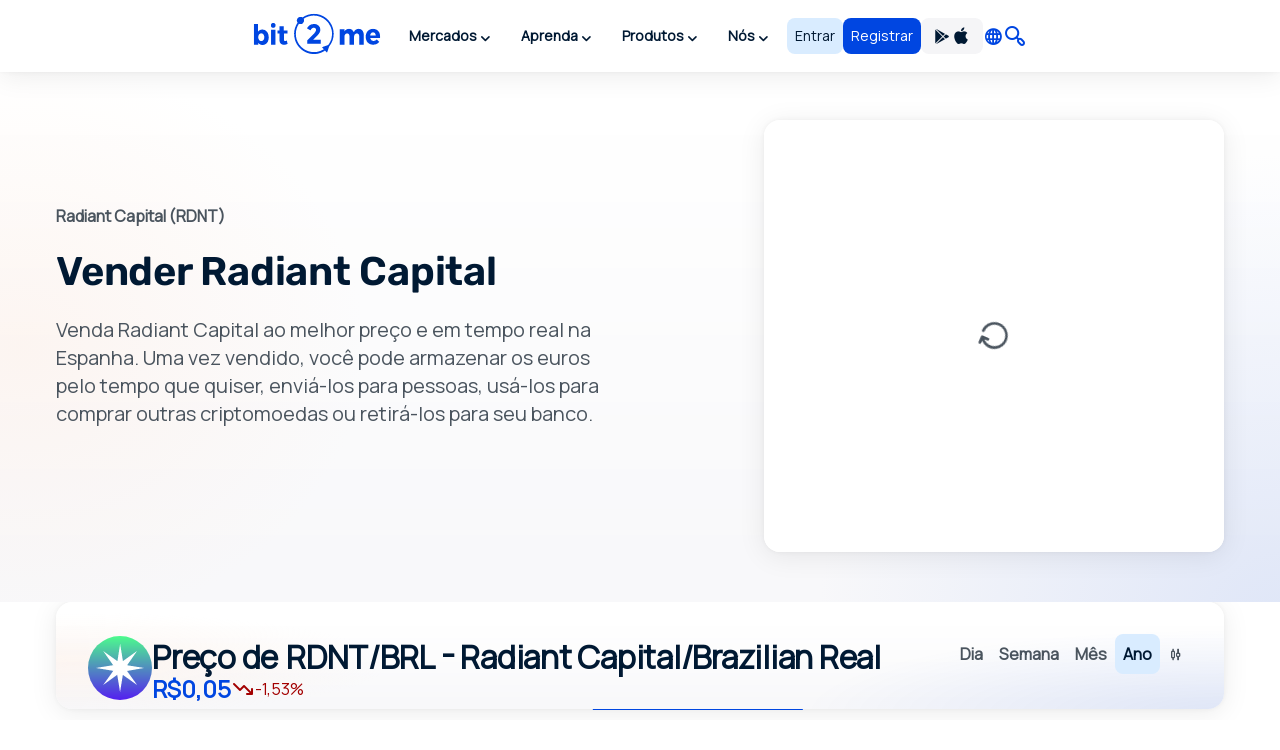

--- FILE ---
content_type: text/html;charset=UTF-8
request_url: https://bit2me.com/pt-BR/vender-radiant-capital
body_size: 43707
content:
 <!doctype html><html lang="pt-BR"><head><base href="https://bit2me.com/" ><meta charset="utf-8"><meta name="viewport" content="width=device-width, initial-scale=1, maximum-scale=1, user-scalable=no" ><link rel="apple-touch-icon" sizes="57x57" href="https://bit2me.com/assets/img/favicon/apple-icon-57x57.png"><link rel="apple-touch-icon" sizes="60x60" href="https://bit2me.com/assets/img/favicon/apple-icon-60x60.png"><link rel="apple-touch-icon" sizes="72x72" href="https://bit2me.com/assets/img/favicon/apple-icon-72x72.png"><link rel="apple-touch-icon" sizes="76x76" href="https://bit2me.com/assets/img/favicon/apple-icon-76x76.png"><link rel="apple-touch-icon" sizes="114x114" href="https://bit2me.com/assets/img/favicon/apple-icon-114x114.png"><link rel="apple-touch-icon" sizes="120x120" href="https://bit2me.com/assets/img/favicon/apple-icon-120x120.png"><link rel="apple-touch-icon" sizes="144x144" href="https://bit2me.com/assets/img/favicon/apple-icon-144x144.png"><link rel="apple-touch-icon" sizes="152x152" href="https://bit2me.com/assets/img/favicon/apple-icon-152x152.png"><link rel="apple-touch-icon" sizes="180x180" href="https://bit2me.com/assets/img/favicon/apple-icon-180x180.png"><link rel="icon" type="image/png" sizes="192x192" href="https://bit2me.com/assets/img/favicon/android-icon-192x192.png"><link rel="icon" type="image/png" sizes="32x32" href="https://bit2me.com/assets/img/favicon/favicon-32x32.png"><link rel="icon" type="image/png" sizes="96x96" href="https://bit2me.com/assets/img/favicon/favicon-96x96.png"><link rel="icon" type="image/png" sizes="16x16" href="https://bit2me.com/assets/img/favicon/favicon-16x16.png"><link rel="manifest" href="https://bit2me.com/assets/img/favicon/manifest.json"><meta name="msapplication-TileColor" content="#0046E1"><meta name="msapplication-TileImage" content="https://bit2me.com/assets/img/favicon/ms-icon-144x144.png"><meta name="theme-color" content="#0046E1"><script nonce="7285a6783219d1565c5a4aa7306f5ab2b519f156"> window.dataLayer = window.dataLayer || []; function gtag() { window.dataLayer.push(arguments); } gtag('js', new Date()); gtag('set', { 'experiments': [{ 'id': 'eYNMiFTDRRaw4wJzNJKGYw', 'variant': '0' }] }); gtag('config', 'OPT-5T4HZM3'); </script><script nonce="3975df71c2424fcd81b2e4366e13ebd126a93364" async data-api-host="https://proxy-flags.bit2me.com" data-client-key="sdk-fZ1kvCC5vHQa2ZJ" src="https://cdn.jsdelivr.net/npm/@growthbook/growthbook/dist/bundles/auto.min.js" ></script><script nonce="fbaed2e055b475c238c862a466121cdcc7291a4b"> window.sentryOnLoad = function () { Sentry.init({ environment: "production", }); }; </script><script defer src="https://sauron.bit2me.com/js-sdk-loader/31bb7bb7c1c93b7c5e348e0ec82b1a22.min.js" crossorigin="anonymous"></script><meta name="twitter:title" content="Vender RDNT fácil, rápido e 100% seguro | Bit2Me" ><meta name="twitter:site" content="@bit2me" ><meta name="twitter:description" content="Venda RDNT em segundos. Receba dinheiro em espécie ou transferência bancária de forma confortável e segura." ><meta name="twitter:url" content="https://bit2me.com/pt-BR/vender-radiant-capital" ><meta name="twitter:image" content="https://bit2me.com/assets/img/og/bit2me-welcome.jpg" ><meta name="twitter:image:src" content="https://bit2me.com/assets/img/og/bit2me-welcome.jpg" ><meta name="twitter:card" content="summary_large_image" ><meta property="og:url" content="https://bit2me.com/pt-BR/vender-radiant-capital" ><meta property="og:type" content="website" ><meta property="og:site_name" content="Bit2Me" ><meta property="og:title" content="Vender RDNT fácil, rápido e 100% seguro | Bit2Me" ><meta property="og:description" content="Venda RDNT em segundos. Receba dinheiro em espécie ou transferência bancária de forma confortável e segura." ><meta property="og:image" content="https://bit2me.com/assets/img/og/bit2me-welcome.jpg" ><meta property="og:image:width" content="1200" ><meta property="og:image:height" content="630" ><meta property="fb:admins" content="100008992328001" ><title>Vender RDNT fácil, rápido e 100% seguro | Bit2Me</title><meta name="description" content="Venda RDNT em segundos. Receba dinheiro em espécie ou transferência bancária de forma confortável e segura." ><link rel="canonical" href="https://bit2me.com/pt-BR/vender-radiant-capital" ><link rel="alternate" href="https://bit2me.com/de/verkaufen-radiant-capital" hreflang="de" ><link rel="alternate" href="https://bit2me.com/el/sell-radiant-capital" hreflang="el" ><link rel="alternate" href="https://bit2me.com/sell-radiant-capital" hreflang="en" ><link rel="alternate" href="https://bit2me.com/es/vender-radiant-capital" hreflang="es" ><link rel="alternate" href="https://bit2me.com/es-AR/vender-radiant-capital" hreflang="es-AR" ><link rel="alternate" href="https://bit2me.com/et/sell-radiant-capital" hreflang="et" ><link rel="alternate" href="https://bit2me.com/fi/sell-radiant-capital" hreflang="fi" ><link rel="alternate" href="https://bit2me.com/fr/vendre-radiant-capital" hreflang="fr" ><link rel="alternate" href="https://bit2me.com/hr/sell-radiant-capital" hreflang="hr" ><link rel="alternate" href="https://bit2me.com/it/vendere-radiant-capital" hreflang="it" ><link rel="alternate" href="https://bit2me.com/lt/sell-radiant-capital" hreflang="lt" ><link rel="alternate" href="https://bit2me.com/lv/sell-radiant-capital" hreflang="lv" ><link rel="alternate" href="https://bit2me.com/nl/sell-radiant-capital" hreflang="nl" ><link rel="alternate" href="https://bit2me.com/pl/sprzedaj-radiant-capital" hreflang="pl" ><link rel="alternate" href="https://bit2me.com/pt-BR/vender-radiant-capital" hreflang="pt-BR" ><link rel="alternate" href="https://bit2me.com/pt-PT/vender-radiant-capital" hreflang="pt-PT" ><link rel="alternate" href="https://bit2me.com/sk/sell-radiant-capital" hreflang="sk" ><link rel="alternate" href="https://bit2me.com/sl/sell-radiant-capital" hreflang="sl" ><link rel="alternate" href="https://bit2me.com/sv/sell-radiant-capital" hreflang="sv" ><link rel="alternate" href="https://bit2me.com/tr/sell-radiant-capital" hreflang="tr" ><link rel="alternate" hreflang="x-default" href="https://bit2me.com/sell-radiant-capital" ><link rel="preload" as="style" href="https://bit2me.com/assets/css/Main/SellCurrency/SellCurrencyPage.css?v=1768482205939" data-b2m-activate-styles><link rel="stylesheet" href="https://bit2me.com/assets/css/bit2me.common.css?v=1768482205939"><script nonce="b01a16464b7a0515ccd8fc8cbca6ec8c771e6e42"> const GRECAPTCHA_KEY = "6LdYHTApAAAAAKmBdmiWH5nR0C6UZzsOySEK7fAD"; const APP_URL = "bit2me://wallet.bit2me.com/"; const BASE_URL = "https://bit2me.com/"; const GATEWAY_API_URL = "https://gateway.bit2me.com"; const ACCOUNT_URL = "https://app.bit2me.com/"; const LOGIN_URL = "https://app.bit2me.com/login"; const REGISTER_URL = "https://app.bit2me.com/register"; const REGISTER_COMPANY_URL = "https://app.bit2me.com/register;userType=company"; const QUICK_REGISTER_URL = "https://app.bit2me.com/register/quick-register"; const NEW_IDENTITY_URL = "https://app.bit2me.com//profile/identity/new"; const ACTIVITY_LIST_URL = "https://app.bit2me.com//activity/list"; const WALLET_URL = "https://app.bit2me.com/"; const CONVERTER_URL = "https://converter.bit2me.com/"; const ACADEMY_URL = "https://academy.bit2me.com/"; const TRADE_URL = "https://pro.bit2me.com/"; const RECOVER_PASSWORD_URL = "https://app.bit2me.com/login/recover-password"; const SECURITY_URL = "https://app.bit2me.com//security"; const COOKIE_DOMAIN = ".bit2me.com"; const TOP_BANNER_COOKIE_NAME = "b2m-top-banner"; const USER_INFO_TOKEN_COOKIE_NAME = "b2m-userInfo"; const REDIRECT_COOKIE_NAME = "b2m-redirect"; const LANGUAGE_COOKIE_NAME = "b2m-lang"; const FIAT_COOKIE_NAME = "b2m-currency-code"; const COOKIE_NOTICE_NAME = "b2m-cookie-notice"; const DOWNLOAD_APP_COOKIE_NAME = "b2m-download-app-modal-viewed"; const REFERRAL_COOKIE_NAME = "b2m-referral"; const REFRESH_TOKEN_COOKIE_NAME = "b2m-rtoken"; const B2M_QUICK_REGISTER_EMAIL_COOKIE_NAME = "b2m-quick-register-email"; const B2M_QUICK_REGISTER_DATA_COOKIE_NAME = "b2m-quick-register-data"; const B2M_QUICK_REGISTER_TYPE_COOKIE_NAME = "b2m-quick-register-type"; const ENVIRONMENT = "production"; const BITFONT_VERSION = "v10"; const CRYPTO_ICONS_LIB_VERSION = "v8"; const DEFAULT_FIAT = "EUR"; const DEFAULT_CURRENCY = "BTC"; const DEFAULT_LANGUAGE = "en"; const CLEVERTAP_ACCOUNT_ID = "W77-65R-R56Z"; const CLEVERTAP_LEAD_PROJECT_ID = "8RZ-RZ9-RW7Z"; const IS_LOCALHOST = false; const FRESHCHAT_UUID_APP = "70af6118-6c43-4984-8bf8-a429d2f82942"; const FRESHCHAT_UUID_MAINWEB = "1b3bf14d-01ba-45fe-a4af-0bf77d43e5ea"; const b2m = { version: "1.0.0-9cc280e", gtm: { enabled: true, dataLayer: { pageType: "oneproduct-info", pageCategory: "sell", pageAccess: "public", pageCode: 200, pageLanguage: "pt-BR", } }, urlData: {"requested":"https:\/\/bit2me.com\/pt-BR\/vender-radiant-capital","data":{"scheme":"https","host":"bit2me.com","port":null,"base":"https:\/\/bit2me.com","fullPath":"\/pt-BR\/vender-radiant-capital","path":"vender-radiant-capital","lang":"pt-BR","params":[],"search":""}}, seo: { title: { template: "Vender {{symbol}} fácil, rápido e 100% seguro", rendered: "Vender RDNT fácil, rápido e 100% seguro | Bit2Me", } }, app: {}, i18n: {}, pageData: {"preset":"main","enabled":true,"id":"SELL_CURRENCY_PAGE","pageId":"sell-currency-page","uris":[{"languageId":"de","uri":"verkaufen-*"},{"languageId":"el","uri":"sell-*"},{"languageId":"en","uri":"sell-*"},{"languageId":"es","uri":"vender-*"},{"languageId":"es-AR","uri":"vender-*"},{"languageId":"et","uri":"sell-*"},{"languageId":"fi","uri":"sell-*"},{"languageId":"fr","uri":"vendre-*"},{"languageId":"hr","uri":"sell-*"},{"languageId":"it","uri":"vendere-*"},{"languageId":"lt","uri":"sell-*"},{"languageId":"lv","uri":"sell-*"},{"languageId":"nl","uri":"sell-*"},{"languageId":"pl","uri":"sprzedaj-*"},{"languageId":"pt-BR","uri":"vender-*"},{"languageId":"pt-PT","uri":"vender-*"},{"languageId":"sk","uri":"sell-*"},{"languageId":"sl","uri":"sell-*"},{"languageId":"sv","uri":"sell-*"},{"languageId":"tr","uri":"sell-*"}],"gtm":{"enabled":true,"pageAccess":"public","pageCategory":"sell","pageCode":200,"pageType":"oneproduct-info"},"og":{"image":"https:\/\/bit2me.com\/assets\/img\/og\/bit2me-welcome.jpg","width":1200,"height":630},"theme":"light","allowThemeInjection":false}, grecaptcha: { v3: "6LdsuBEsAAAAANeaia1dAO_pcwwmklLF07q3KM7G", }, languages: { list: null, /* To be filled by /api/v1/b2m-object */ current: {"enabled":true,"lang":"pt","lang_code":"pt-BR","lang_long":"Portugu\u00eas (Brasil)","data":{"lang":"pt","region":"BR","flag":"https:\/\/assets.bit2me.com\/assets\/images\/flags-language\/square\/pt-BR.svg"}}, }, currencies: { list: null, /* To be filled by /api/v1/b2m-object */ current: {"enabled":true,"symbol":"RDNT","name":"Radiant Capital","mainwebUri":"radiant-capital","default":false,"type":"currency","createdAt":"2023-08-16 00:00:00","prices":{"value":{"now":0.05415721133348084,"yesterday":0.0547426843110536,"week":0.05499751096110871},"change":{"one-day":-1.069499943126715,"one-week":-1.5278866496741728}},"image":null,"supported":true,"favourite":false,"settings":["deposit","deposit-app","deposit-web","instant","instant-buy","instant-sell","instant-swap","purchase","transfer","withdrawal"],"marketData":{"supplyMax":1500000000,"supplyTotal":1500000000,"marketCap":{"value":{"now":60396170.902057156,"yesterday":0,"week":0},"change":{"one-day":0,"one-week":0}},"fullyDilutedMarketCap":{"value":{"now":70115379.47017236,"yesterday":0,"week":0},"change":{"one-day":0,"one-week":0}},"totalVolume":{"value":{"now":11641146.794132482,"yesterday":0,"week":0},"change":{"one-day":0,"one-week":0}}},"services":{"wallet":[]},"slug":"radiant-capital","pairsWith":["USDT"]}, }, fiat: { list: null, /* To be filled by /api/v1/b2m-object */ }, } </script></head><body id="sell-currency-page" data-theme="light" data-session="guest" class="b2m-scroll has-top-bar has-header has-footer has-modals has-freshchat has-gtm" ><div class="b2m-block block-go-to-main-content"><a class="admin-bar skip-link" id="bi-www-sell-currency-page-pt-br-go-main-content" href="https://bit2me.com/pt-BR/vender-radiant-capital#content"> Ir para o conteúdo principal </a></div><header class="b2m-component component-header header-wrapper" data-theme="light" data-hj-allow="true" ><div class="header-container"><nav class="b2m-navbar b2m-scroll" aria-label=""><div class="block left"><div class="navbar-brand tm-menu-element-logo"><a href="https://bit2me.com/"><img src="https://bit2me.com/assets/img/header/brand/bit2me-logo-light.svg" title="Celebramos o 10º aniversário da Bit2Me!" alt="Bit2Me logo" class="d-block" ></a></div><div class="b2m-component component-menu b2m-scroll"><div class="d-lg-none"><div class="b2m-component component-user-panel wrapped-in-menu"><ul class="menu"><li class="menu-element-sign-in" data-when="loged-out"><a class="b2m-component component-button primary-low filled medium fill button-sign-in d-none d-lg-block" data-state="idle" id="bi-www-sell-currency-page-pt-br-user-panel-login-xs" href="https://app.bit2me.com/login" title="Acesse com sua conta Bit2Me" target="_blank" data-xs-width="fill" ><span class="button-inner"><span class="button-state-wrapper" data-state="idle" ><span class="text"><span class="d-none d-md-block"> Entrar </span><span class="d-block d-md-none"> Acessar </span></span></span></span></a><a class="b2m-component component-button primary filled medium fill button-register" data-state="idle" id="bi-www-sell-currency-page-pt-br-user-panel-register-xs" href="https://app.bit2me.com/register" title="Crie uma conta de usuário Bit2Me" target="_blank" data-xs-width="fill" ><span class="button-inner"><span class="button-state-wrapper" data-state="idle" ><span class="text"> Registrar </span></span></span></a></li></ul></div></div><ul class="main-menu"><li class="menu-element has-dropdown" ><button tabindex="0" type="button" data-toggle="dropdown" data-delay="80" aria-haspopup="true" aria-expanded="false" data-hover="dropdown" data-close-others="true" class="menu-element-button tm-menu-element dropdown-toggle"><span class="d-block text"> Mercados </span><span class="arrow-box"><i class="b2m-component component-icon b2m-icon-chevron-down d-none d-sm-block" aria-hidden="true" ></i><i class="b2m-component component-icon b2m-icon-chevron-right d-block d-sm-none" aria-hidden="true" ></i></span></button><div class="b2m-component component-navbar-dropdown dropdown-menu b2m-scroll dropdown-menu" hidden><div class="mobile-navigation d-block d-sm-none"><div class="container"><button class="b2m-component component-button primary ghost small hug mr4 dropdown-toggle" data-state="idle" type="button" aria-label="Voltar atrás" data-xs-width="hug" ><span class="button-inner"><span class="button-state-wrapper" data-state="idle" ><span class="icon"><i class="b2m-component component-icon b2m-icon-arrow-left" aria-hidden="true" ></i></span></span></span></button><span> Mercados </span></div></div><div class="component-navbar-dropdown-content"><div class="b2m-component component-grid-content"><div class="container"><div class="row "><div class="item col-12 col-lg-4 header-column" ><p class="title-column">Populares</p><a class="b2m-component component-info-price" id="bi-www-sell-currency-page-pt-br-header-price-dropdown-popular-b2m" href="https://bit2me.com/pt-BR/preco/bit2me-token" title="Preço de B2M R$0,06"><div class="left"><div class="graphic"><span class="b2m-component component-avatar content-high" data-size="medium" data-type="coin" ><span class="avatar-wrapper" style="background-image: url('https://assets.bit2me.com/crypto-icons/v8/svg/b2m-circle-solid-default.svg')"></span><span class="background surface-low"></span></span></div><div class="text-wrapper"><p class="name"> Bit2Me Token </p><div class="symbol-wrapper"><span class="symbol"> B2M </span><div class="b2m-component component-tag content-high surface-promo-high" data-size="small" ><span>Destacado</span></div></div></div></div><div class="right"><div class="price"><span class="b2m-component component-value" data-status="idle" data-value="0.062407472825521" data-property="price" data-multiplier="1" data-fiat-symbol="BRL" data-symbol="B2M" data-time="today" data-keep-updated ><span class="inner"><span class="value"> R$0,06 </span></span></span></div><div class="change"><span class="b2m-component component-value" data-status="idle" data-value="-2.7789545894204" data-property="change" data-multiplier="1" data-fiat-symbol="BRL" data-symbol="B2M" data-time="yesterday" data-change="negative" data-keep-updated ><span class="inner"><span class="value"> %-2,78 </span></span></span></div></div></a><a class="b2m-component component-info-price" id="bi-www-sell-currency-page-pt-br-header-price-dropdown-popular-btc" href="https://bit2me.com/pt-BR/preco/bitcoin" title="Preço de BTC R$510.294,36"><div class="left"><div class="graphic"><span class="b2m-component component-avatar content-high" data-size="medium" data-type="coin" ><span class="avatar-wrapper" style="background-image: url('https://assets.bit2me.com/crypto-icons/v8/svg/btc-circle-solid-default.svg')"></span><span class="background surface-low"></span></span></div><div class="text-wrapper"><p class="name"> Bitcoin </p><div class="symbol-wrapper"><span class="symbol"> BTC </span></div></div></div><div class="right"><div class="price"><span class="b2m-component component-value" data-status="idle" data-value="510294.3562709" data-property="price" data-multiplier="1" data-fiat-symbol="BRL" data-symbol="BTC" data-time="today" data-keep-updated ><span class="inner"><span class="value"> R$510.294,36 </span></span></span></div><div class="change"><span class="b2m-component component-value" data-status="idle" data-value="-0.35858987148352" data-property="change" data-multiplier="1" data-fiat-symbol="BRL" data-symbol="BTC" data-time="yesterday" data-change="negative" data-keep-updated ><span class="inner"><span class="value"> %-0,36 </span></span></span></div></div></a><a class="b2m-component component-info-price" id="bi-www-sell-currency-page-pt-br-header-price-dropdown-popular-eth" href="https://bit2me.com/pt-BR/preco/ethereum" title="Preço de ETH R$17.892,60"><div class="left"><div class="graphic"><span class="b2m-component component-avatar content-high" data-size="medium" data-type="coin" ><span class="avatar-wrapper" style="background-image: url('https://assets.bit2me.com/crypto-icons/v8/svg/eth-circle-solid-default.svg')"></span><span class="background surface-low"></span></span></div><div class="text-wrapper"><p class="name"> Ethereum </p><div class="symbol-wrapper"><span class="symbol"> ETH </span></div></div></div><div class="right"><div class="price"><span class="b2m-component component-value" data-status="idle" data-value="17892.598479571" data-property="price" data-multiplier="1" data-fiat-symbol="BRL" data-symbol="ETH" data-time="today" data-keep-updated ><span class="inner"><span class="value"> R$17.892,60 </span></span></span></div><div class="change"><span class="b2m-component component-value" data-status="idle" data-value="0.34004909225402" data-property="change" data-multiplier="1" data-fiat-symbol="BRL" data-symbol="ETH" data-time="yesterday" data-change="positive" data-keep-updated ><span class="inner"><span class="value"> %0,34 </span></span></span></div></div></a><a class="b2m-component component-info-price" id="bi-www-sell-currency-page-pt-br-header-price-dropdown-popular-sol" href="https://bit2me.com/pt-BR/preco/solana" title="Preço de SOL R$762,60"><div class="left"><div class="graphic"><span class="b2m-component component-avatar content-high" data-size="medium" data-type="coin" ><span class="avatar-wrapper" style="background-image: url('https://assets.bit2me.com/crypto-icons/v8/svg/sol-circle-solid-default.svg')"></span><span class="background surface-low"></span></span></div><div class="text-wrapper"><p class="name"> Solana </p><div class="symbol-wrapper"><span class="symbol"> SOL </span></div></div></div><div class="right"><div class="price"><span class="b2m-component component-value" data-status="idle" data-value="762.60336253081" data-property="price" data-multiplier="1" data-fiat-symbol="BRL" data-symbol="SOL" data-time="today" data-keep-updated ><span class="inner"><span class="value"> R$762,60 </span></span></span></div><div class="change"><span class="b2m-component component-value" data-status="idle" data-value="-1.3428260648478" data-property="change" data-multiplier="1" data-fiat-symbol="BRL" data-symbol="SOL" data-time="yesterday" data-change="negative" data-keep-updated ><span class="inner"><span class="value"> %-1,34 </span></span></span></div></div></a><a class="b2m-component component-info-price" id="bi-www-sell-currency-page-pt-br-header-price-dropdown-popular-ada" href="https://bit2me.com/pt-BR/preco/cardano" title="Preço de ADA R$2,10"><div class="left"><div class="graphic"><span class="b2m-component component-avatar content-high" data-size="medium" data-type="coin" ><span class="avatar-wrapper" style="background-image: url('https://assets.bit2me.com/crypto-icons/v8/svg/ada-circle-solid-default.svg')"></span><span class="background surface-low"></span></span></div><div class="text-wrapper"><p class="name"> Cardano </p><div class="symbol-wrapper"><span class="symbol"> ADA </span></div></div></div><div class="right"><div class="price"><span class="b2m-component component-value" data-status="idle" data-value="2.0971095416729" data-property="price" data-multiplier="1" data-fiat-symbol="BRL" data-symbol="ADA" data-time="today" data-keep-updated ><span class="inner"><span class="value"> R$2,10 </span></span></span></div><div class="change"><span class="b2m-component component-value" data-status="idle" data-value="-2.5862466961764" data-property="change" data-multiplier="1" data-fiat-symbol="BRL" data-symbol="ADA" data-time="yesterday" data-change="negative" data-keep-updated ><span class="inner"><span class="value"> %-2,59 </span></span></span></div></div></a></div><div class="item col-12 col-lg-4 header-column" ><p class="title-column">Top da semana</p><a class="b2m-component component-info-price" id="bi-www-sell-currency-page-pt-br-header-price-dropdown-top-axs" href="https://bit2me.com/pt-BR/preco/axie-infinity" title="Preço de AXS R$9,75"><div class="left"><div class="graphic"><span class="b2m-component component-avatar content-high" data-size="medium" data-type="coin" ><span class="avatar-wrapper" style="background-image: url('https://assets.bit2me.com/crypto-icons/v8/svg/axs-circle-solid-default.svg')"></span><span class="background surface-low"></span></span></div><div class="text-wrapper"><p class="name"> Axie Infinity Shard </p><div class="symbol-wrapper"><span class="symbol"> AXS </span></div></div></div><div class="right"><div class="price"><span class="b2m-component component-value" data-status="idle" data-value="9.7484493711165" data-property="price" data-multiplier="1" data-fiat-symbol="BRL" data-symbol="AXS" data-time="today" data-keep-updated ><span class="inner"><span class="value"> R$9,75 </span></span></span></div><div class="change"><span class="b2m-component component-value" data-status="idle" data-value="86.969193774599" data-property="change" data-multiplier="1" data-fiat-symbol="BRL" data-symbol="AXS" data-time="week" data-change="positive" data-keep-updated ><span class="inner"><span class="value"> %86,97 </span></span></span></div></div></a><a class="b2m-component component-info-price" id="bi-www-sell-currency-page-pt-br-header-price-dropdown-top-vgx" href="https://bit2me.com/pt-BR/preco/voyager-token" title="Preço de VGX R$0,004"><div class="left"><div class="graphic"><span class="b2m-component component-avatar content-high" data-size="medium" data-type="coin" ><span class="avatar-wrapper" style="background-image: url('https://assets.bit2me.com/crypto-icons/v8/svg/vgx-circle-solid-default.svg')"></span><span class="background surface-low"></span></span></div><div class="text-wrapper"><p class="name"> Voyager Token </p><div class="symbol-wrapper"><span class="symbol"> VGX </span></div></div></div><div class="right"><div class="price"><span class="b2m-component component-value" data-status="idle" data-value="0.0037902535042447" data-property="price" data-multiplier="1" data-fiat-symbol="BRL" data-symbol="VGX" data-time="today" data-keep-updated ><span class="inner"><span class="value"> R$0,004 </span></span></span></div><div class="change"><span class="b2m-component component-value" data-status="idle" data-value="82.794934762751" data-property="change" data-multiplier="1" data-fiat-symbol="BRL" data-symbol="VGX" data-time="week" data-change="positive" data-keep-updated ><span class="inner"><span class="value"> %82,79 </span></span></span></div></div></a><a class="b2m-component component-info-price" id="bi-www-sell-currency-page-pt-br-header-price-dropdown-top-paal" href="https://bit2me.com/pt-BR/preco/paal-ai" title="Preço de PAAL R$0,26"><div class="left"><div class="graphic"><span class="b2m-component component-avatar content-high" data-size="medium" data-type="coin" ><span class="avatar-wrapper" style="background-image: url('https://assets.bit2me.com/crypto-icons/v8/svg/paal-circle-solid-default.svg')"></span><span class="background surface-low"></span></span></div><div class="text-wrapper"><p class="name"> PAAL AI </p><div class="symbol-wrapper"><span class="symbol"> PAAL </span></div></div></div><div class="right"><div class="price"><span class="b2m-component component-value" data-status="idle" data-value="0.26016068226785" data-property="price" data-multiplier="1" data-fiat-symbol="BRL" data-symbol="PAAL" data-time="today" data-keep-updated ><span class="inner"><span class="value"> R$0,26 </span></span></span></div><div class="change"><span class="b2m-component component-value" data-status="idle" data-value="74.678312950481" data-property="change" data-multiplier="1" data-fiat-symbol="BRL" data-symbol="PAAL" data-time="week" data-change="positive" data-keep-updated ><span class="inner"><span class="value"> %74,68 </span></span></span></div></div></a><a class="b2m-component component-info-price" id="bi-www-sell-currency-page-pt-br-header-price-dropdown-top-vra" href="https://bit2me.com/pt-BR/preco/verasity" title="Preço de VRA R$0,0006"><div class="left"><div class="graphic"><span class="b2m-component component-avatar content-high" data-size="medium" data-type="coin" ><span class="avatar-wrapper" style="background-image: url('https://assets.bit2me.com/crypto-icons/v8/svg/vra-circle-solid-default.svg')"></span><span class="background surface-low"></span></span></div><div class="text-wrapper"><p class="name"> Verasity </p><div class="symbol-wrapper"><span class="symbol"> VRA </span></div></div></div><div class="right"><div class="price"><span class="b2m-component component-value" data-status="idle" data-value="0.00057811696164842" data-property="price" data-multiplier="1" data-fiat-symbol="BRL" data-symbol="VRA" data-time="today" data-keep-updated ><span class="inner"><span class="value"> R$0,0006 </span></span></span></div><div class="change"><span class="b2m-component component-value" data-status="idle" data-value="58.061857216305" data-property="change" data-multiplier="1" data-fiat-symbol="BRL" data-symbol="VRA" data-time="week" data-change="positive" data-keep-updated ><span class="inner"><span class="value"> %58,06 </span></span></span></div></div></a><a class="b2m-component component-info-price" id="bi-www-sell-currency-page-pt-br-header-price-dropdown-top-dcr" href="https://bit2me.com/pt-BR/preco/decred" title="Preço de DCR R$131,45"><div class="left"><div class="graphic"><span class="b2m-component component-avatar content-high" data-size="medium" data-type="coin" ><span class="avatar-wrapper" style="background-image: url('https://assets.bit2me.com/crypto-icons/v8/svg/dcr-circle-solid-default.svg')"></span><span class="background surface-low"></span></span></div><div class="text-wrapper"><p class="name"> Decred </p><div class="symbol-wrapper"><span class="symbol"> DCR </span></div></div></div><div class="right"><div class="price"><span class="b2m-component component-value" data-status="idle" data-value="131.45412691488" data-property="price" data-multiplier="1" data-fiat-symbol="BRL" data-symbol="DCR" data-time="today" data-keep-updated ><span class="inner"><span class="value"> R$131,45 </span></span></span></div><div class="change"><span class="b2m-component component-value" data-status="idle" data-value="54.397771509989" data-property="change" data-multiplier="1" data-fiat-symbol="BRL" data-symbol="DCR" data-time="week" data-change="positive" data-keep-updated ><span class="inner"><span class="value"> %54,4 </span></span></span></div></div></a></div><div class="item col-12 col-lg-4 header-column" ><p class="title-column">Últimas adicionadas</p><a class="b2m-component component-info-price" id="bi-www-sell-currency-page-pt-br-header-price-dropdown-recent-resolv" href="https://bit2me.com/pt-BR/preco/resolv" title="Preço de RESOLV R$0,43"><div class="left"><div class="graphic"><span class="b2m-component component-avatar content-high" data-size="medium" data-type="coin" ><span class="avatar-wrapper" style="background-image: url('https://assets.bit2me.com/crypto-icons/v8/svg/resolv-circle-solid-default.svg')"></span><span class="background surface-low"></span></span></div><div class="text-wrapper"><p class="name"> Resolv </p><div class="symbol-wrapper"><span class="symbol"> RESOLV </span></div></div></div><div class="right"><div class="price"><span class="b2m-component component-value" data-status="idle" data-value="0.42555161105282" data-property="price" data-multiplier="1" data-fiat-symbol="BRL" data-symbol="RESOLV" data-time="today" data-keep-updated ><span class="inner"><span class="value"> R$0,43 </span></span></span></div><div class="change"><span class="b2m-component component-value" data-status="idle" data-value="0.87275182419401" data-property="change" data-multiplier="1" data-fiat-symbol="BRL" data-symbol="RESOLV" data-time="yesterday" data-change="positive" data-keep-updated ><span class="inner"><span class="value"> %0,87 </span></span></span></div></div></a><a class="b2m-component component-info-price" id="bi-www-sell-currency-page-pt-br-header-price-dropdown-recent-cc" href="https://bit2me.com/pt-BR/preco/canton" title="Preço de CC R$0,63"><div class="left"><div class="graphic"><span class="b2m-component component-avatar content-high" data-size="medium" data-type="coin" ><span class="avatar-wrapper" style="background-image: url('https://assets.bit2me.com/crypto-icons/v8/svg/cc-circle-solid-default.svg')"></span><span class="background surface-low"></span></span></div><div class="text-wrapper"><p class="name"> Canton </p><div class="symbol-wrapper"><span class="symbol"> CC </span></div></div></div><div class="right"><div class="price"><span class="b2m-component component-value" data-status="idle" data-value="0.62933106233294" data-property="price" data-multiplier="1" data-fiat-symbol="BRL" data-symbol="CC" data-time="today" data-keep-updated ><span class="inner"><span class="value"> R$0,63 </span></span></span></div><div class="change"><span class="b2m-component component-value" data-status="idle" data-value="-3.6449271614771" data-property="change" data-multiplier="1" data-fiat-symbol="BRL" data-symbol="CC" data-time="yesterday" data-change="negative" data-keep-updated ><span class="inner"><span class="value"> %-3,64 </span></span></span></div></div></a><a class="b2m-component component-info-price" id="bi-www-sell-currency-page-pt-br-header-price-dropdown-recent-tanssi" href="https://bit2me.com/pt-BR/preco/tanssi" title="Preço de TANSSI R$0,06"><div class="left"><div class="graphic"><span class="b2m-component component-avatar content-high" data-size="medium" data-type="coin" ><span class="avatar-wrapper" style="background-image: url('https://assets.bit2me.com/crypto-icons/v8/svg/tanssi-circle-solid-default.svg')"></span><span class="background surface-low"></span></span></div><div class="text-wrapper"><p class="name"> Tanssi </p><div class="symbol-wrapper"><span class="symbol"> TANSSI </span></div></div></div><div class="right"><div class="price"><span class="b2m-component component-value" data-status="idle" data-value="0.060103127916665" data-property="price" data-multiplier="1" data-fiat-symbol="BRL" data-symbol="TANSSI" data-time="today" data-keep-updated ><span class="inner"><span class="value"> R$0,06 </span></span></span></div><div class="change"><span class="b2m-component component-value" data-status="idle" data-value="-51.213091051235" data-property="change" data-multiplier="1" data-fiat-symbol="BRL" data-symbol="TANSSI" data-time="yesterday" data-change="negative" data-keep-updated ><span class="inner"><span class="value"> %-51,21 </span></span></span></div></div></a><a class="b2m-component component-info-price" id="bi-www-sell-currency-page-pt-br-header-price-dropdown-recent-eqty" href="https://bit2me.com/pt-BR/preco/eqty" title="Preço de EQTY R$0,02"><div class="left"><div class="graphic"><span class="b2m-component component-avatar content-high" data-size="medium" data-type="coin" ><span class="avatar-wrapper" style="background-image: url('https://assets.bit2me.com/crypto-icons/v8/svg/eqty-circle-solid-default.svg')"></span><span class="background surface-low"></span></span></div><div class="text-wrapper"><p class="name"> EQTY </p><div class="symbol-wrapper"><span class="symbol"> EQTY </span></div></div></div><div class="right"><div class="price"><span class="b2m-component component-value" data-status="idle" data-value="0.021520980928" data-property="price" data-multiplier="1" data-fiat-symbol="BRL" data-symbol="EQTY" data-time="today" data-keep-updated ><span class="inner"><span class="value"> R$0,02 </span></span></span></div><div class="change"><span class="b2m-component component-value" data-status="idle" data-value="-0.28685445308575" data-property="change" data-multiplier="1" data-fiat-symbol="BRL" data-symbol="EQTY" data-time="yesterday" data-change="negative" data-keep-updated ><span class="inner"><span class="value"> %-0,29 </span></span></span></div></div></a><a class="b2m-component component-info-price" id="bi-www-sell-currency-page-pt-br-header-price-dropdown-recent-elizaos" href="https://bit2me.com/pt-BR/preco/elizaos" title="Preço de ELIZAOS R$0,02"><div class="left"><div class="graphic"><span class="b2m-component component-avatar content-high" data-size="medium" data-type="coin" ><span class="avatar-wrapper" style="background-image: url('https://assets.bit2me.com/crypto-icons/v8/svg/elizaos-circle-solid-default.svg')"></span><span class="background surface-low"></span></span></div><div class="text-wrapper"><p class="name"> ElizaOS </p><div class="symbol-wrapper"><span class="symbol"> ELIZAOS </span></div></div></div><div class="right"><div class="price"><span class="b2m-component component-value" data-status="idle" data-value="0.015503387192076" data-property="price" data-multiplier="1" data-fiat-symbol="BRL" data-symbol="ELIZAOS" data-time="today" data-keep-updated ><span class="inner"><span class="value"> R$0,02 </span></span></span></div><div class="change"><span class="b2m-component component-value" data-status="idle" data-value="-2.5271060363253" data-property="change" data-multiplier="1" data-fiat-symbol="BRL" data-symbol="ELIZAOS" data-time="yesterday" data-change="negative" data-keep-updated ><span class="inner"><span class="value"> %-2,53 </span></span></span></div></div></a></div></div></div></div><div class="b2m-component component-grid-content"><div class="container"><div class="row "><div class="item col-12 header-column" ><a class="b2m-component component-button primary ghost large hug" data-state="idle" id="bi-www-sell-currency-page-pt-br-header-price-page" href="https://bit2me.com/pt-BR/preco" title="Preços e gráficos de criptomoedas" data-xs-width="fill" ><span class="button-inner"><span class="button-state-wrapper" data-state="idle" ><span class="text"> Ver todas as criptomoedas (419 disponíveis) </span><span class="icon"><i class="b2m-component component-icon b2m-icon-arrow-right" aria-hidden="true" ></i></span></span></span></a></div></div></div></div></div></div></li><li class="menu-element has-dropdown" ><button tabindex="0" type="button" data-toggle="dropdown" data-delay="80" aria-haspopup="true" aria-expanded="false" data-hover="dropdown" data-close-others="true" class="menu-element-button tm-menu-element dropdown-toggle"><span class="d-block text"> Aprenda </span><span class="arrow-box"><i class="b2m-component component-icon b2m-icon-chevron-down d-none d-sm-block" aria-hidden="true" ></i><i class="b2m-component component-icon b2m-icon-chevron-right d-block d-sm-none" aria-hidden="true" ></i></span></button><div class="b2m-component component-navbar-dropdown dropdown-menu b2m-scroll dropdown-menu" hidden><div class="mobile-navigation d-block d-sm-none"><div class="container"><button class="b2m-component component-button primary ghost small hug mr4 dropdown-toggle" data-state="idle" type="button" aria-label="Voltar atrás" data-xs-width="hug" ><span class="button-inner"><span class="button-state-wrapper" data-state="idle" ><span class="icon"><i class="b2m-component component-icon b2m-icon-arrow-left" aria-hidden="true" ></i></span></span></span></button><span> Aprenda </span></div></div><div class="component-navbar-dropdown-content"><div class="b2m-component component-grid-content"><div class="container"><div class="row "><div class="item col-12 col-lg-4 header-column" ><p class="title-column">Primeiros passos</p><a class="b2m-component component-dropdown-item has-text" id="bi-www-sell-currency-page-pt-br-header-learn-dropdown-what-is-btc" href="https://academy.bit2me.com/pt/que-es-bitcoin-resumen/" target="_blank" ><span class="b2m-component component-avatar content-primary" data-size="medium" data-type="icon" ><span class="avatar-wrapper"><i class="b2m-component component-icon b2m-icon-book" aria-hidden="true" ></i></span><span class="background surface-action-low"></span></span><div class="content"><p class="title"> Bitcoin? O que é isso? </p><p class="text">Ainda não sabe o que é Bitcoin? Não fique para trás!</p></div></a><a class="b2m-component component-dropdown-item has-text" id="bi-www-sell-currency-page-pt-br-header-learn-dropdown-exchange-safely" href="https://academy.bit2me.com/pt/cambiar-bitcoin-dinero-efectivo-de-forma-segura/" target="_blank" ><span class="b2m-component component-avatar content-primary" data-size="medium" data-type="icon" ><span class="avatar-wrapper"><i class="b2m-component component-icon b2m-icon-book" aria-hidden="true" ></i></span><span class="background surface-action-low"></span></span><div class="content"><p class="title"> Como trocar Bitcoin por Euros? </p><p class="text">Aprenda como trocar entre moedas e criptomoedas</p></div></a><a class="b2m-component component-dropdown-item has-text" id="bi-www-sell-currency-page-pt-br-header-learn-dropdown-how-to-buy" href="https://academy.bit2me.com/pt/como-comprar-bitcoin-en-bit2me/" target="_blank" ><span class="b2m-component component-avatar content-primary" data-size="medium" data-type="icon" ><span class="avatar-wrapper"><i class="b2m-component component-icon b2m-icon-book" aria-hidden="true" ></i></span><span class="background surface-action-low"></span></span><div class="content"><p class="title"> Como comprar criptos </p><p class="text">Te ensinamos a comprar suas primeiras criptos</p></div></a><a class="b2m-component component-dropdown-item has-text" id="bi-www-sell-currency-page-pt-br-header-learn-dropdown-what-is-mining" href="https://academy.bit2me.com/pt/que-es-minar-bitcoins/" target="_blank" ><span class="b2m-component component-avatar content-primary" data-size="medium" data-type="icon" ><span class="avatar-wrapper"><i class="b2m-component component-icon b2m-icon-book" aria-hidden="true" ></i></span><span class="background surface-action-low"></span></span><div class="content"><p class="title"> O que é minerar Bitcoin? </p><p class="text">Sobre o processo de mineração e por que é tão importante</p></div></a><a class="b2m-component component-dropdown-item has-text" id="bi-www-sell-currency-page-pt-br-header-learn-dropdown-get-free-btc" href="https://academy.bit2me.com/pt/como-obtener-bitcoins-gratis/" target="_blank" ><span class="b2m-component component-avatar content-primary" data-size="medium" data-type="icon" ><span class="avatar-wrapper"><i class="b2m-component component-icon b2m-icon-book" aria-hidden="true" ></i></span><span class="background surface-action-low"></span></span><div class="content"><p class="title"> Como obter Bitcoins? </p><p class="text">Descubra onde e como obter bitcoins gratuitamente</p></div></a><a class="b2m-component component-button primary ghost large hug" data-state="idle" id="bi-www-sell-currency-page-pt-br-header-learn-dropdown-academy" href="https://academy.bit2me.com//pt/" target="_blank" data-xs-width="fill" ><span class="button-inner"><span class="button-state-wrapper" data-state="idle" ><span class="text"> Ir para Academy </span><span class="icon"><i class="b2m-component component-icon b2m-icon-arrow-right" aria-hidden="true" ></i></span></span></span></a></div><div class="item col-12 col-lg-4 header-column" ><p class="title-column">Cursos gratuitos</p><a class="b2m-component component-dropdown-item has-text" id="bi-www-sell-currency-page-pt-br-header-learn-dropdown-basic-btc-online-course" href="https://bit2me.com/learn/cursos/curso-basico-bitcoin-online/" target="_blank" ><span class="b2m-component component-avatar content-primary" data-size="medium" data-type="icon" ><span class="avatar-wrapper"><i class="b2m-component component-icon b2m-icon-academy" aria-hidden="true" ></i></span><span class="background surface-action-low"></span></span><div class="content"><p class="title"> Curso básico de Bitcoin </p><p class="text">Comece do zero em Bitcoin de forma clara, fácil, segura e rápida</p></div></a><a class="b2m-component component-dropdown-item has-text" id="bi-www-sell-currency-page-pt-br-header-learn-dropdown-nft-elemental" href="https://bit2me.com/learn/cursos/curso-elemental-de-nft/" target="_blank" ><span class="b2m-component component-avatar content-primary" data-size="medium" data-type="icon" ><span class="avatar-wrapper"><i class="b2m-component component-icon b2m-icon-academy" aria-hidden="true" ></i></span><span class="background surface-action-low"></span></span><div class="content"><p class="title"> Curso básico de NFTs </p><p class="text">Para conhecer todos os aspectos básicos que envolvem esses tokens</p></div></a><a class="b2m-component component-dropdown-item has-text" id="bi-www-sell-currency-page-pt-br-header-learn-dropdown-tax-course" href="https://bit2me.com/learn/cursos/curso-de-tributacion-e-impuestos-de-bitcoin-y-otras-criptomonedas/" target="_blank" ><span class="b2m-component component-avatar content-primary" data-size="medium" data-type="icon" ><span class="avatar-wrapper"><i class="b2m-component component-icon b2m-icon-academy" aria-hidden="true" ></i></span><span class="background surface-action-low"></span></span><div class="content"><p class="title"> Curso de tributação </p><p class="text">Tudo sobre a tributação de criptomoedas na Espanha</p></div></a><a class="b2m-component component-dropdown-item has-text" id="bi-www-sell-currency-page-pt-br-header-learn-dropdown-defi-course" href="https://bit2me.com/learn/cursos/curso-defi/" target="_blank" ><span class="b2m-component component-avatar content-primary" data-size="medium" data-type="icon" ><span class="avatar-wrapper"><i class="b2m-component component-icon b2m-icon-academy" aria-hidden="true" ></i></span><span class="background surface-action-low"></span></span><div class="content"><p class="title"> Curso de iniciação a DeFi </p><p class="text">Descubra o ecossistema das finanças descentralizadas</p></div></a><a class="b2m-component component-button primary ghost large hug" data-state="idle" id="bi-www-sell-currency-page-pt-br-header-learn-dropdown-learn" href="https://bit2me.com/learn/" target="_blank" data-xs-width="fill" ><span class="button-inner"><span class="button-state-wrapper" data-state="idle" ><span class="text"> Ver todos os cursos </span><span class="icon"><i class="b2m-component component-icon b2m-icon-arrow-right" aria-hidden="true" ></i></span></span></span></a></div><div class="item col-12 col-lg-4 header-column" ><p class="title-column">O mais recente</p><a class="b2m-component component-dropdown-item has-text" id="bi-www-sell-currency-page-pt-br-header-learn-dropdown-latest-academy-post" href="https://academy.bit2me.com/que-es-plasma-xpl/" title="O que é plasma (XPL)?" target="_blank" ><span class="b2m-component component-avatar content-primary" data-size="medium" data-type="icon" ><span class="avatar-wrapper"><i class="b2m-component component-icon b2m-icon-book" aria-hidden="true" ></i></span><span class="background surface-action-low"></span></span><div class="content"><p class="title"> O que é plasma (XPL)? </p><p class="text">12/01/2026</p></div></a><a class="b2m-component component-navbar-banner" id="bi-www-sell-currency-page-pt-br-header-learn-dropdown-news" href="https://news.bit2me.com//pt/" target="_blank" ><div class="top"><div class="title-wrap"><i class="b2m-component component-icon b2m-icon-news" aria-hidden="true" ></i><p class="title">Bit2Me News</p></div><p class="text">Não perca as notícias mais relevantes do mundo das criptomoedas do momento.</p></div><div class="bottom"></div></a><a class="b2m-component component-navbar-banner" id="bi-www-sell-currency-page-pt-br-header-learn-dropdown-web3mba" href="https://web3mba.io/?utm_source=bit2me&utm_medium=referral&utm_campaign=web3mba&utm_term=menu" target="_blank" ><div class="top"><div class="title-wrap"><i class="b2m-component component-icon b2m-icon-hot-fire" aria-hidden="true" ></i><p class="title">WEB3MBA master</p></div><p class="text">O primeiro mestrado descentralizado e tokenizado em web3 e inovação</p></div><div class="bottom"><picture class="b2m-component component-image " ><img src="https://bit2me.com/assets/img/header/learn/web3mba.webp" style="object-position:center center;object-fit:contain;" alt="Web3Mba" srcset="https://bit2me.com/assets/img/header/learn/web3mba.webp 1x" loading="lazy" ></picture></div></a></div></div></div></div></div></div></li><li class="menu-element has-dropdown" ><button tabindex="0" type="button" data-toggle="dropdown" data-delay="80" aria-haspopup="true" aria-expanded="false" data-hover="dropdown" data-close-others="true" class="menu-element-button tm-menu-element dropdown-toggle"><span class="d-block text"> Produtos </span><span class="arrow-box"><i class="b2m-component component-icon b2m-icon-chevron-down d-none d-sm-block" aria-hidden="true" ></i><i class="b2m-component component-icon b2m-icon-chevron-right d-block d-sm-none" aria-hidden="true" ></i></span></button><div class="b2m-component component-navbar-dropdown dropdown-menu b2m-scroll dropdown-menu" hidden><div class="mobile-navigation d-block d-sm-none"><div class="container"><button class="b2m-component component-button primary ghost small hug mr4 dropdown-toggle" data-state="idle" type="button" aria-label="Voltar atrás" data-xs-width="hug" ><span class="button-inner"><span class="button-state-wrapper" data-state="idle" ><span class="icon"><i class="b2m-component component-icon b2m-icon-arrow-left" aria-hidden="true" ></i></span></span></span></button><span> Produtos </span></div></div><div class="component-navbar-dropdown-content"><div class="b2m-component component-grid-content"><div class="container"><div class="row "><div class="item col-12 col-lg-4 header-column" ><p class="title-column">Para o dia a dia</p><a class="b2m-component component-dropdown-item has-text" id="bi-www-sell-currency-page-pt-br-header-product-dropdown-buy-sell" href="https://bit2me.com/pt-BR/comprar-criptomoedas" title="Compre criptomoedas pelo melhor preço" ><span class="b2m-component component-avatar content-primary" data-size="medium" data-type="icon" ><span class="avatar-wrapper"><i class="b2m-component component-icon b2m-icon-coin" aria-hidden="true" ></i></span><span class="background surface-action-low"></span></span><div class="content"><p class="title"> Compra / Venda </p><p class="text">Compre e venda criptomoedas de forma fácil e segura</p></div></a><a class="b2m-component component-dropdown-item has-text" id="bi-www-sell-currency-page-pt-br-header-product-dropdown-wallet" href="https://bit2me.com/pt-BR/suite/wallet" title="Carteira para criptomoeda" ><span class="b2m-component component-avatar content-primary" data-size="medium" data-type="icon" ><span class="avatar-wrapper"><i class="b2m-component component-icon b2m-icon-wallet" aria-hidden="true" ></i></span><span class="background surface-action-low"></span></span><div class="content"><p class="title"> Carteira </p><p class="text">Envie, troque, armazene, e muito mais</p></div></a><a class="b2m-component component-dropdown-item has-text" id="bi-www-sell-currency-page-pt-br-header-product-dropdown-earn" href="https://bit2me.com/pt-BR/suite/earn" title="Earn" ><span class="b2m-component component-avatar content-primary" data-size="medium" data-type="icon" ><span class="avatar-wrapper"><i class="b2m-component component-icon b2m-icon-earn" aria-hidden="true" ></i></span><span class="background surface-action-low"></span></span><div class="content"><p class="title"><span lang="en">Earn</span></p><p class="text">Ganhe recompensas apenas por manter suas criptomoedas no Earn</p></div></a><a class="b2m-component component-dropdown-item has-text" id="bi-www-sell-currency-page-pt-br-header-product-dropdown-card" href="https://bit2me.com/pt-BR/suite/card" title="Cartão Mastercard de criptomoedas com Bit2Me" ><span class="b2m-component component-avatar content-primary" data-size="medium" data-type="icon" ><span class="avatar-wrapper"><i class="b2m-component component-icon b2m-icon-card" aria-hidden="true" ></i></span><span class="background surface-action-low"></span></span><div class="content"><p class="title"><span lang="en">Card</span></p><p class="text">Pague suas compras e reembolsamos parte do que você gasta</p></div></a><a class="b2m-component component-dropdown-item has-text" id="bi-www-sell-currency-page-pt-br-header-product-dropdown-pay" href="https://bit2me.com/pt-BR/pay" title="Envie e receba micropagamentos de criptos e euros em poucos segundos" ><span class="b2m-component component-avatar content-primary" data-size="medium" data-type="icon" ><span class="avatar-wrapper"><i class="b2m-component component-icon b2m-icon-pay" aria-hidden="true" ></i></span><span class="background surface-action-low"></span></span><div class="content"><p class="title"><span lang="en">Pay</span></p><p class="text">Pagamentos e transferências imediatas entre amigos</p></div></a></div><div class="item col-12 col-lg-4 header-column" ><p class="title-column">Para avançados</p><a class="b2m-component component-dropdown-item has-text" id="bi-www-sell-currency-page-pt-br-header-product-dropdown-pro" href="https://bit2me.com/pt-BR/suite/pro" title="Trading profissional de criptomoedas" ><span class="b2m-component component-avatar content-primary" data-size="medium" data-type="icon" ><span class="avatar-wrapper"><i class="b2m-component component-icon b2m-icon-pro" aria-hidden="true" ></i></span><span class="background surface-action-low"></span></span><div class="content"><p class="title"><span lang="en">Pro</span></p><p class="text">Máximo controle nas suas operações avançadas com Pro</p></div></a><a class="b2m-component component-dropdown-item has-text" id="bi-www-sell-currency-page-pt-br-header-product-dropdown-loan" href="https://bit2me.com/pt-BR/suite/loan" title="Consiga empréstimos instantâneos" ><span class="b2m-component component-avatar content-primary" data-size="medium" data-type="icon" ><span class="avatar-wrapper"><i class="b2m-component component-icon b2m-icon-loan" aria-hidden="true" ></i></span><span class="background surface-action-low"></span></span><div class="content"><p class="title"><span lang="en">Loan</span><i class="b2m-component component-icon b2m-icon-new-tag" aria-hidden="true" ></i></p><p class="text">Use suas criptos para pedir um empréstimo para aquilo que você precisa</p></div></a><a class="b2m-component component-dropdown-item has-text" id="bi-www-sell-currency-page-pt-br-header-product-dropdown-launchpad-project" href="https://bit2me.com/pt-BR/suite/launchpad/join" title="Lance seu próprio IEO (Utility Token) com o Bit2Me Launchpad" ><span class="b2m-component component-avatar content-primary" data-size="medium" data-type="icon" ><span class="avatar-wrapper"><i class="b2m-component component-icon b2m-icon-launchpad" aria-hidden="true" ></i></span><span class="background surface-action-low"></span></span><div class="content"><p class="title"><span lang="en">Launchpad</span></p><p class="text">No Launchpad você poderá participar de novos projetos ou lançar o seu</p></div></a><a class="b2m-component component-dropdown-item has-text" id="bi-www-sell-currency-page-pt-br-header-product-dropdown-stx" href="https://bit2me.com/pt-BR/stx" title="Bit2Me Stx" ><span class="b2m-component component-avatar content-primary" data-size="medium" data-type="icon" ><span class="avatar-wrapper"><i class="b2m-component component-icon b2m-icon-pro" aria-hidden="true" ></i></span><span class="background surface-action-low"></span></span><div class="content"><p class="title"><span lang="en">STX</span><i class="b2m-component component-icon b2m-icon-new-tag" aria-hidden="true" ></i></p><p class="text">A primeira bolsa de valores baseada em blockchain para títulos e ações</p></div></a><a class="b2m-component component-dropdown-item has-text" id="bi-www-sell-currency-page-pt-br-header-product-dropdown-wealth" href="https://bit2me.com/pt-BR/wealth" title="Atendimento personalizado, serviço OTC e tarifas adaptadas a operações de grande volume com criptomoedas" ><span class="b2m-component component-avatar content-primary" data-size="medium" data-type="icon" ><span class="avatar-wrapper"><i class="b2m-component component-icon b2m-icon-wealth" aria-hidden="true" ></i></span><span class="background surface-action-low"></span></span><div class="content"><p class="title"><span lang="en">Wealth</span></p><p class="text">Serviço de criptomoedas exclusivo para grandes corporações e clientes privados</p></div></a></div><div class="item col-12 col-lg-4 header-column" ><p class="title-column">Para construtores</p><a class="b2m-component component-dropdown-item has-text" id="bi-www-sell-currency-page-pt-br-header-product-dropdown-api" href="https://bit2me.com/pt-BR/api" title="API Cripto Bit2Me" ><span class="b2m-component component-avatar content-primary" data-size="medium" data-type="icon" ><span class="avatar-wrapper"><i class="b2m-component component-icon b2m-icon-crypto-api" aria-hidden="true" ></i></span><span class="background surface-action-low"></span></span><div class="content"><p class="title"><span lang="en">API</span></p><p class="text">Use Bit2Me como base de novos serviços para a comunidade</p></div></a><a class="b2m-component component-dropdown-item has-text" id="bi-www-sell-currency-page-pt-br-header-product-dropdown-whitelabel" href="https://bit2me.com/pt-BR/whitelabel" title="Bit2Me Whitelabel" ><span class="b2m-component component-avatar content-primary" data-size="medium" data-type="icon" ><span class="avatar-wrapper"><i class="b2m-component component-icon b2m-icon-tag" aria-hidden="true" ></i></span><span class="background surface-action-low"></span></span><div class="content"><p class="title"><span lang="en">Whitelabel</span></p><p class="text">Personalize Bit2Me com sua marca e ofereça-o a seus clientes</p></div></a><a class="b2m-component component-dropdown-item has-text" id="bi-www-sell-currency-page-pt-br-header-product-dropdown-commerce" href="https://bit2me.com/pt-BR/suite/commerce" title="Gateway de pagamento de criptomoedas para comerciantes" ><span class="b2m-component component-avatar content-primary" data-size="medium" data-type="icon" ><span class="avatar-wrapper"><i class="b2m-component component-icon b2m-icon-commerce" aria-hidden="true" ></i></span><span class="background surface-action-low"></span></span><div class="content"><p class="title"><span lang="en">Commerce</span></p><p class="text">Aceite pagamentos com criptomoedas no seu negócio</p></div></a><a class="b2m-component component-dropdown-item has-text" id="bi-www-sell-currency-page-pt-br-header-product-dropdown-consulting" href="https://bit2me.com/pt-BR/consulting" title="Bit2Me Consultoria" ><span class="b2m-component component-avatar content-primary" data-size="medium" data-type="icon" ><span class="avatar-wrapper"><i class="b2m-component component-icon b2m-icon-consulting" aria-hidden="true" ></i></span><span class="background surface-action-low"></span></span><div class="content"><p class="title"><span lang="en">Consulting</span></p><p class="text">Construímos projetos sob medida com uma equipe de especialistas na área</p></div></a><a class="b2m-component component-dropdown-item has-text" id="bi-www-sell-currency-page-pt-br-header-product-dropdown-custody" href="https://bit2me.com/pt-BR/suite/custody" title="Custódia de criptomoedas de alta segurança" ><span class="b2m-component component-avatar content-primary" data-size="medium" data-type="icon" ><span class="avatar-wrapper"><i class="b2m-component component-icon b2m-icon-custody" aria-hidden="true" ></i></span><span class="background surface-action-low"></span></span><div class="content"><p class="title"><span lang="en">Custody</span></p><p class="text">Armazenamos e asseguramos seus fundos em carteiras frias</p></div></a></div></div></div></div><div class="b2m-component component-grid-content"><div class="container"><div class="row "><div class="item col-12 header-column" ><a class="b2m-component component-button primary ghost large fill" data-state="idle" id="bi-www-sell-currency-page-pt-br-header-product-dropdown" href="https://bit2me.com/pt-BR/suite" title="Todos os produtos da Bit2Me" data-xs-width="fill" ><span class="button-inner"><span class="button-state-wrapper" data-state="idle" ><span class="text"> Ver todos os produtos e serviços </span><span class="icon"><i class="b2m-component component-icon b2m-icon-arrow-right" aria-hidden="true" ></i></span></span></span></a></div></div></div></div></div></div></li><li class="menu-element " data-relevance="3"><a id="bi-www-sell-currency-page-pt-br-header-no-dropdown-b2b" href="https://bit2me.com/pt-BR/empresas" title="Compre mais de 200 criptomoedas de forma segura pela sua empresa" tabindex="0" class="menu-element-button tm-menu-element menu-element-link"><span class="d-block text"> Empresas </span></a></li><li class="menu-element " data-relevance="2"><a id="bi-www-sell-currency-page-pt-br-header-no-dropdown-security" href="https://bit2me.com/pt-BR/seguranca" title="Segurança na Bit2Me" tabindex="0" class="menu-element-button tm-menu-element menu-element-link"><span class="d-block text"> Segurança </span></a></li><li class="menu-element " data-relevance="1"><a id="bi-www-sell-currency-page-pt-br-header-no-dropdown-b2m-token" href="https://bit2me.com/pt-BR/preco/bit2me-token" title="Preço de B2M R$0,06" tabindex="0" class="menu-element-button tm-menu-element menu-element-link"><span class="d-block text"> B2M Token </span></a></li><li class="menu-element has-dropdown" ><button tabindex="0" type="button" data-toggle="dropdown" data-delay="80" aria-haspopup="true" aria-expanded="false" data-hover="dropdown" data-close-others="true" class="menu-element-button tm-menu-element dropdown-toggle"><span class="d-block text"> Nós </span><span class="arrow-box"><i class="b2m-component component-icon b2m-icon-chevron-down d-none d-sm-block" aria-hidden="true" ></i><i class="b2m-component component-icon b2m-icon-chevron-right d-block d-sm-none" aria-hidden="true" ></i></span></button><div class="b2m-component component-navbar-dropdown dropdown-menu b2m-scroll dropdown-menu" hidden><div class="mobile-navigation d-block d-sm-none"><div class="container"><button class="b2m-component component-button primary ghost small hug mr4 dropdown-toggle" data-state="idle" type="button" aria-label="Voltar atrás" data-xs-width="hug" ><span class="button-inner"><span class="button-state-wrapper" data-state="idle" ><span class="icon"><i class="b2m-component component-icon b2m-icon-arrow-left" aria-hidden="true" ></i></span></span></span></button><span> Nós </span></div></div><div class="component-navbar-dropdown-content"><div class="b2m-component component-grid-content"><div class="container"><div class="row "><div class="item col-12 col-lg-4 header-column" ><a class="b2m-component component-dropdown-item " id="bi-www-sell-currency-page-pt-br-header-about-dropdown-about" href="https://bit2me.com/pt-BR/quem-somos" title="Conheça a equipe e a filosofia da Bit2Me" ><span class="b2m-component component-avatar content-primary" data-size="medium" data-type="icon" ><span class="avatar-wrapper"><i class="b2m-component component-icon b2m-icon-arrow-right" aria-hidden="true" ></i></span><span class="background surface-action-low"></span></span><div class="content"><p class="title"> Sobre nós </p></div></a><a class="b2m-component component-dropdown-item " id="bi-www-sell-currency-page-pt-br-header-about-dropdown-blog" href="https://blog.bit2me.com/pt/" title="Bit2Me Blog" target="_blank" ><span class="b2m-component component-avatar content-primary" data-size="medium" data-type="icon" ><span class="avatar-wrapper"><i class="b2m-component component-icon b2m-icon-arrow-right" aria-hidden="true" ></i></span><span class="background surface-action-low"></span></span><div class="content"><p class="title"> Blog </p></div></a><a class="b2m-component component-dropdown-item " id="bi-www-sell-currency-page-pt-br-header-about-dropdown-support" href="https://bit2me.com/pt-BR/suporte" title="Contate nossa equipe de suporte" ><span class="b2m-component component-avatar content-primary" data-size="medium" data-type="icon" ><span class="avatar-wrapper"><i class="b2m-component component-icon b2m-icon-arrow-right" aria-hidden="true" ></i></span><span class="background surface-action-low"></span></span><div class="content"><p class="title"> Suporte </p></div></a></div><div class="item col-12 col-lg-4 header-column" ><a class="b2m-component component-dropdown-item " id="bi-www-sell-currency-page-pt-br-header-about-dropdown-press" href="https://bit2me.com/pt-BR/imprensa" title="Imprensa" ><span class="b2m-component component-avatar content-primary" data-size="medium" data-type="icon" ><span class="avatar-wrapper"><i class="b2m-component component-icon b2m-icon-arrow-right" aria-hidden="true" ></i></span><span class="background surface-action-low"></span></span><div class="content"><p class="title"> Imprensa </p></div></a><a class="b2m-component component-dropdown-item " id="bi-www-sell-currency-page-pt-br-header-about-dropdown-referrals" href="https://bit2me.com/pt-BR/referidos" title="Programa de indicações" ><span class="b2m-component component-avatar content-primary" data-size="medium" data-type="icon" ><span class="avatar-wrapper"><i class="b2m-component component-icon b2m-icon-arrow-right" aria-hidden="true" ></i></span><span class="background surface-action-low"></span></span><div class="content"><p class="title"> Convide e ganhe! </p></div></a><a class="b2m-component component-dropdown-item " id="bi-www-sell-currency-page-pt-br-header-about-dropdown-affiliates" href="https://bit2me.com/pt-BR/afiliados" title="Afiliados Bit2Me - Associe-se conosco para informar sobre o ecossistema cripto" ><span class="b2m-component component-avatar content-primary" data-size="medium" data-type="icon" ><span class="avatar-wrapper"><i class="b2m-component component-icon b2m-icon-arrow-right" aria-hidden="true" ></i></span><span class="background surface-action-low"></span></span><div class="content"><p class="title"> Programa de afiliados </p></div></a></div><div class="item col-12 col-lg-4 header-column" ><a class="b2m-component component-dropdown-item " id="bi-www-sell-currency-page-pt-br-header-about-dropdown-space-center" href="https://bit2me.com/pt-BR/space-center" title="Space Center Bit2Me - Obtenha mais benefícios na Bit2Me" ><span class="b2m-component component-avatar content-primary" data-size="medium" data-type="icon" ><span class="avatar-wrapper"><i class="b2m-component component-icon b2m-icon-arrow-right" aria-hidden="true" ></i></span><span class="background surface-action-low"></span></span><div class="content"><p class="title"> Space Center </p></div></a></div></div></div></div><div class="b2m-component component-grid-content"><div class="container"><div class="row "><div class="item col-12 header-column" ><div class="b2m-component component-community"><div class="left"><span>Siga a Bit2Me e participe de nossa comunidade</span></div><div class="right icons"><a id="bi-www-sell-currency-page-pt-br-header-community-twitter" href="https://x.com/Bit2meBR" title="Bit2Me in X" target="_blank"><i class="b2m-component component-icon b2m-icon-twitter" aria-hidden="true" ></i></a><a id="bi-www-sell-currency-page-pt-br-header-community-facebook" href="https://www.facebook.com/Bit2MeBR" title="Bit2Me in Facebook" target="_blank"><i class="b2m-component component-icon b2m-icon-facebook" aria-hidden="true" ></i></a><a id="bi-www-sell-currency-page-pt-br-header-community-youtube" href="https://www.youtube.com/channel/UCCkybMb_NCBQFcuE89ePgpQ?sub_confirmation=1" title="Bit2Me in Youtube" target="_blank"><i class="b2m-component component-icon b2m-icon-youtube" aria-hidden="true" ></i></a><a id="bi-www-sell-currency-page-pt-br-header-community-instagram" href="https://www.instagram.com/bit2mebr/" title="Bit2Me in Instagram" target="_blank"><i class="b2m-component component-icon b2m-icon-instagram" aria-hidden="true" ></i></a><a id="bi-www-sell-currency-page-pt-br-header-community-telegram" href="https://t.me/Bit2Me_ES" title="Bit2Me in Telegram" target="_blank"><i class="b2m-component component-icon b2m-icon-telegram" aria-hidden="true" ></i></a><a id="bi-www-sell-currency-page-pt-br-header-community-linkedin" href="https://www.linkedin.com/company/bit2me/" title="Bit2Me in Linkedin" target="_blank"><i class="b2m-component component-icon b2m-icon-linkedin" aria-hidden="true" ></i></a></div></div></div></div></div></div></div></div></li><li class="menu-element " ><button tabindex="0" type="button" class="menu-element-button tm-menu-element d-lg-none modal-opener menu-element-button" data-toggle="modal" data-target="#i18n-modal-block"><span class="d-block text"> Idioma </span></button></li><li class="menu-element " ><a id="bi-www-sell-currency-page-pt-br-header-no-dropdown-app" href="https://bit2me.com/pt-BR/app-redirect" title="Baixe o app da Bit2Me para Android & iOS" tabindex="0" class="menu-element-button tm-menu-element d-lg-none menu-element-link"><span class="d-block text"> Baixar aplicativo </span></a></li></ul></div></div><div class="block right"><div class="b2m-component component-user-panel "><ul class="menu"><li class="menu-element-sign-in" data-when="loged-out"><a class="b2m-component component-button primary-low filled small hug button-sign-in d-none d-lg-block" data-state="idle" id="bi-www-sell-currency-page-pt-br-user-panel-login-xl" href="https://app.bit2me.com/login" title="Acesse com sua conta Bit2Me" target="_blank" data-xs-width="hug" ><span class="button-inner"><span class="button-state-wrapper" data-state="idle" ><span class="text"><span class="d-none d-md-block"> Entrar </span><span class="d-block d-md-none"> Acessar </span></span></span></span></a><a class="b2m-component component-button primary filled small hug button-register" data-state="idle" id="bi-www-sell-currency-page-pt-br-user-panel-register-xl" href="https://app.bit2me.com/register" title="Crie uma conta de usuário Bit2Me" target="_blank" data-xs-width="hug" ><span class="button-inner"><span class="button-state-wrapper" data-state="idle" ><span class="text"> Registrar </span></span></span></a></li><li class="d-none d-lg-block menu-element-bit2me-app"><button id="header-app-button" class="b2m-component component-button secondary filled medium hug app-button" data-state="idle" aria-label="Baixar aplicativo móvel" data-xs-width="fill" ><span class="button-inner"><span class="button-state-wrapper" data-state="idle" ><span class="icon"><i class="b2m-component component-icon b2m-icon-google-play" aria-hidden="true" ></i></span><span class="icon"><i class="b2m-component component-icon b2m-icon-apple" aria-hidden="true" ></i></span></span><span class="button-state-wrapper" data-state="loading" ><i class="b2m-component component-icon b2m-icon-refresh" aria-hidden="true" ></i></span></span></button><div class="app-dropdown" role='dialog' aria-modal='true' tabindex="0"><div class="content"><div class="qr-code-container"><canvas class="qr-code" data-link="https://bit2me.com/pt-BR/go/www-header-qr" data-theme="light" aria-hidden="true" ></canvas></div><p class="sr-only"> Baixe o app pelo <a id="bi-www-sell-currency-page-pt-br-header-android-sr" href="https://play.google.com/store/apps/details?id=com.phonegap.bit2me" target="_blank"> Google Play </a> ou <a id="bi-www-sell-currency-page-pt-br-header-ios-sr" href="https://apps.apple.com/app/id1459809738" target="_blank"> App Store </a></p><p>Digitalize para fazer o download do aplicativo Bit2Me</p><button id="header-app-dismiss-button" class="b2m-component component-button primary filled small hug" data-state="idle" data-xs-width="fill" ><span class="button-inner"><span class="button-state-wrapper" data-state="idle" ><span class="text"> Fechar </span></span></span></button></div></div><div class="app-dropdown-backdrop"></div></li><li class="menu-element-language-selector"><button class="b2m-component component-button primary ghost medium hug language-selector-button modal-opener" data-state="idle" data-toggle="modal" data-target="#i18n-modal-block" aria-label="Selecionar idioma" data-xs-width="hug" ><span class="button-inner"><span class="button-state-wrapper" data-state="idle" ><span class="icon"><i class="b2m-component component-icon b2m-icon-language" aria-hidden="true" ></i></span></span></span></button></li></ul></div><div class="b2m-component component-search-site"><button id="search-site-toggle-button" class="b2m-component component-button primary ghost large hug" data-state="idle" data-toggle="modal" data-target="#search-modal-component" data-xs-width="fill" ><span class="button-inner"><span class="button-state-wrapper" data-state="idle" ><span class="icon"><i class="b2m-component component-icon b2m-icon-search" aria-hidden="true" ></i></span></span><span class="button-state-wrapper" data-state="loading" ><i class="b2m-component component-icon b2m-icon-refresh" aria-hidden="true" ></i></span></span></button></div><button class="b2m-component component-button primary ghost large hug b2m-component component-menu-hamburger d-lg-none" data-state="idle" type="button" aria-expanded="false" aria-label="Mostrar/ocultar menu" data-xs-width="hug" ><span class="button-inner"><span class="button-state-wrapper" data-state="idle" ><span class="text"><i class="b2m-component component-icon b2m-icon-ham-menu closed" aria-hidden="true" ></i><i class="b2m-component component-icon b2m-icon-close open" aria-hidden="true" ></i></span></span></span></button></div></nav></div></header><main id="content"><div class="page-contents-wrapper" data-layout="web"><div class="b2m-page page-sell-currency" data-template="supported"><section class="cover-section"><div class="b2m-section-hero"><div class="container"><div class="row main"><div class="col-12 col-md-6 content-col"><div class="product"><div class="label"><span>Radiant Capital (RDNT)</span></div></div><h1>Vender Radiant Capital</h1><p>Venda Radiant Capital ao melhor preço e em tempo real na Espanha. Uma vez vendido, você pode armazenar os euros pelo tempo que quiser, enviá-los para pessoas, usá-los para comprar outras criptomoedas ou retirá-los para seu banco.</p></div><div class="col-12 col-md-6 aside-col"><div id="sell-rdnt" class="b2m-component component-onramp" data-operation="sell" data-spend-select-locked="false" data-obtain-select-locked="false" data-has-price-element ><div class="b2m-component component-loading" style="background-color: #ffffff; color: #000;" data-mode="absolute"><i class="b2m-component component-icon b2m-icon-refresh" aria-hidden="true" ></i></div><div class="app form"><fieldset class="form-row" data-row="price"><span id="b2m-avatar-sell-rdnt-price" class="b2m-component component-avatar content-high" data-size="small" data-type="image" ><span class="avatar-wrapper" style="background-image: url('https://assets.bit2me.com/crypto-icons/v8/svg/rdnt-circle-solid-default.svg')"></span><span class="background background-base"></span></span><span> 1 <span class="crypto-symbol"> RDNT </span></span><span>=</span><span class="b2m-component component-value crypto-price" data-status="idle" data-value="0.054157211333481" data-property="price" data-multiplier="1" data-fiat-symbol="BRL" data-symbol="RDNT" data-time="today" data-keep-updated ><span class="inner"><span class="value"> R$0,05 </span></span></span></fieldset><fieldset class="form-row" data-row="spend"><div id="b2m-input-sell-rdnt-spend" class="b2m-component component-input " data-size="medium" data-type="text" data-state-dirt="false" data-state-filled="false" data-state-focused="false" data-was-validated="false" data-state-valid="false" data-is-textarea="false" ><div class="input-wrapper"><div class="input has-value"><label for="inner-b2m-input-sell-rdnt-spend"><span> Pagando </span></label><input id="inner-b2m-input-sell-rdnt-spend" autocomplete="off" name="b2m-input-sell-rdnt-spend" type="text" value="0" ></div></div></div><div id="b2m-select-sell-rdnt-spend" class="b2m-component component-select content-primary b2m-select-spend" data-style-type="simple" data-style-size="medium" data-style-width="hug" data-style-color-variation="content-primary" data-dropdown-option-type="check" data-value data-is-open="false" data-is-valid data-is-dirty="false" data-filled="false" ><button class="selector" type="button" data-is-open="false" data-value data-is-valid data-filled="false" data-is-dirty="false" data-style-type="simple" data-style-size="medium" data-style-width="hug" data-style-color-variation="content-primary" ><div class="text"><span data-type="selected" class="option-title"></span><span data-type="selected" class="option-description"></span></div><div class="arrow"><i class="b2m-component component-icon b2m-icon-chevron-down" aria-hidden="true" ></i></div></button><div class="b2m-component component-dropdown" data-is-open="false" data-value data-option-type="check" data-style-size="medium" data-position-x="left" data-position-y="bottom" data-should-steal-focus data-can-be-focused tabindex="0" ><ul class="list b2m-scroll"><li class="option" data-value="B2M" data-index="0" data-find-by="B2M, Bit2Me Token, bit2me-token" data-title-on-select="B2M" ><div class="image-wrapper"><picture class="b2m-component component-image " ><img src="https://assets.bit2me.com/crypto-icons/v8/svg/b2m-circle-solid-default.svg" style="object-position:center center;object-fit:contain;" alt="Bit2Me Token" loading="lazy" ></picture></div><div class="text"><span class="option-title">Bit2Me Token</span></div></li><li class="option" data-value="BTC" data-index="1" data-find-by="BTC, Bitcoin, bitcoin" data-title-on-select="BTC" ><div class="image-wrapper"><picture class="b2m-component component-image " ><img src="https://assets.bit2me.com/crypto-icons/v8/svg/btc-circle-solid-default.svg" style="object-position:center center;object-fit:contain;" alt="Bitcoin" loading="lazy" ></picture></div><div class="text"><span class="option-title">Bitcoin</span></div></li><li class="option" data-value="ETH" data-index="2" data-find-by="ETH, Ethereum, ethereum" data-title-on-select="ETH" ><div class="image-wrapper"><picture class="b2m-component component-image " ><img src="https://assets.bit2me.com/crypto-icons/v8/svg/eth-circle-solid-default.svg" style="object-position:center center;object-fit:contain;" alt="Ethereum" loading="lazy" ></picture></div><div class="text"><span class="option-title">Ethereum</span></div></li><li class="option" data-value="XRP" data-index="3" data-find-by="XRP, XRP, xrp" data-title-on-select="XRP" ><div class="image-wrapper"><picture class="b2m-component component-image " ><img src="https://assets.bit2me.com/crypto-icons/v8/svg/xrp-circle-solid-default.svg" style="object-position:center center;object-fit:contain;" alt="XRP" loading="lazy" ></picture></div><div class="text"><span class="option-title">XRP</span></div></li><li class="option" data-value="ADA" data-index="4" data-find-by="ADA, Cardano, cardano" data-title-on-select="ADA" ><div class="image-wrapper"><picture class="b2m-component component-image " ><img src="https://assets.bit2me.com/crypto-icons/v8/svg/ada-circle-solid-default.svg" style="object-position:center center;object-fit:contain;" alt="Cardano" loading="lazy" ></picture></div><div class="text"><span class="option-title">Cardano</span></div></li><li class="option" data-value="DOGE" data-index="5" data-find-by="DOGE, Dogecoin, dogecoin" data-title-on-select="DOGE" ><div class="image-wrapper"><picture class="b2m-component component-image " ><img src="https://assets.bit2me.com/crypto-icons/v8/svg/doge-circle-solid-default.svg" style="object-position:center center;object-fit:contain;" alt="Dogecoin" loading="lazy" ></picture></div><div class="text"><span class="option-title">Dogecoin</span></div></li><li class="option" data-value="DOT" data-index="6" data-find-by="DOT, Polkadot, polkadot" data-title-on-select="DOT" ><div class="image-wrapper"><picture class="b2m-component component-image " ><img src="https://assets.bit2me.com/crypto-icons/v8/svg/dot-circle-solid-default.svg" style="object-position:center center;object-fit:contain;" alt="Polkadot" loading="lazy" ></picture></div><div class="text"><span class="option-title">Polkadot</span></div></li><li class="option" data-value="UNI" data-index="7" data-find-by="UNI, Uniswap, uniswap" data-title-on-select="UNI" ><div class="image-wrapper"><picture class="b2m-component component-image " ><img src="https://assets.bit2me.com/crypto-icons/v8/svg/uni-circle-solid-default.svg" style="object-position:center center;object-fit:contain;" alt="Uniswap" loading="lazy" ></picture></div><div class="text"><span class="option-title">Uniswap</span></div></li><li class="option" data-value="LTC" data-index="8" data-find-by="LTC, Litecoin, litecoin" data-title-on-select="LTC" ><div class="image-wrapper"><picture class="b2m-component component-image " ><img src="https://assets.bit2me.com/crypto-icons/v8/svg/ltc-circle-solid-default.svg" style="object-position:center center;object-fit:contain;" alt="Litecoin" loading="lazy" ></picture></div><div class="text"><span class="option-title">Litecoin</span></div></li><li class="option" data-value="BCH" data-index="9" data-find-by="BCH, Bitcoin Cash, bitcoin-cash" data-title-on-select="BCH" ><div class="image-wrapper"><picture class="b2m-component component-image " ><img src="https://assets.bit2me.com/crypto-icons/v8/svg/bch-circle-solid-default.svg" style="object-position:center center;object-fit:contain;" alt="Bitcoin Cash" loading="lazy" ></picture></div><div class="text"><span class="option-title">Bitcoin Cash</span></div></li><li class="option" data-value="LINK" data-index="10" data-find-by="LINK, Chainlink, chainlink" data-title-on-select="LINK" ><div class="image-wrapper"><picture class="b2m-component component-image " ><img src="https://assets.bit2me.com/crypto-icons/v8/svg/link-circle-solid-default.svg" style="object-position:center center;object-fit:contain;" alt="Chainlink" loading="lazy" ></picture></div><div class="text"><span class="option-title">Chainlink</span></div></li><li class="option" data-value="USDC" data-index="11" data-find-by="USDC, USD Coin, usd-coin" data-title-on-select="USDC" ><div class="image-wrapper"><picture class="b2m-component component-image " ><img src="https://assets.bit2me.com/crypto-icons/v8/svg/usdc-circle-solid-default.svg" style="object-position:center center;object-fit:contain;" alt="USD Coin" loading="lazy" ></picture></div><div class="text"><span class="option-title">USD Coin</span></div></li><li class="option" data-value="XLM" data-index="12" data-find-by="XLM, Stellar Lumens, stellar-lumens" data-title-on-select="XLM" ><div class="image-wrapper"><picture class="b2m-component component-image " ><img src="https://assets.bit2me.com/crypto-icons/v8/svg/xlm-circle-solid-default.svg" style="object-position:center center;object-fit:contain;" alt="Stellar Lumens" loading="lazy" ></picture></div><div class="text"><span class="option-title">Stellar Lumens</span></div></li><li class="option" data-value="FIL" data-index="13" data-find-by="FIL, Filecoin, filecoin" data-title-on-select="FIL" ><div class="image-wrapper"><picture class="b2m-component component-image " ><img src="https://assets.bit2me.com/crypto-icons/v8/svg/fil-circle-solid-default.svg" style="object-position:center center;object-fit:contain;" alt="Filecoin" loading="lazy" ></picture></div><div class="text"><span class="option-title">Filecoin</span></div></li><li class="option" data-value="TRX" data-index="14" data-find-by="TRX, Tron, tron" data-title-on-select="TRX" ><div class="image-wrapper"><picture class="b2m-component component-image " ><img src="https://assets.bit2me.com/crypto-icons/v8/svg/trx-circle-solid-default.svg" style="object-position:center center;object-fit:contain;" alt="Tron" loading="lazy" ></picture></div><div class="text"><span class="option-title">Tron</span></div></li><li class="option" data-value="ETC" data-index="15" data-find-by="ETC, Ethereum Classic, ethereum-classic" data-title-on-select="ETC" ><div class="image-wrapper"><picture class="b2m-component component-image " ><img src="https://assets.bit2me.com/crypto-icons/v8/svg/etc-circle-solid-default.svg" style="object-position:center center;object-fit:contain;" alt="Ethereum Classic" loading="lazy" ></picture></div><div class="text"><span class="option-title">Ethereum Classic</span></div></li><li class="option" data-value="AAVE" data-index="16" data-find-by="AAVE, Aave, aave" data-title-on-select="AAVE" ><div class="image-wrapper"><picture class="b2m-component component-image " ><img src="https://assets.bit2me.com/crypto-icons/v8/svg/aave-circle-solid-default.svg" style="object-position:center center;object-fit:contain;" alt="Aave" loading="lazy" ></picture></div><div class="text"><span class="option-title">Aave</span></div></li><li class="option" data-value="ATOM" data-index="17" data-find-by="ATOM, Cosmos, cosmos" data-title-on-select="ATOM" ><div class="image-wrapper"><picture class="b2m-component component-image " ><img src="https://assets.bit2me.com/crypto-icons/v8/svg/atom-circle-solid-default.svg" style="object-position:center center;object-fit:contain;" alt="Cosmos" loading="lazy" ></picture></div><div class="text"><span class="option-title">Cosmos</span></div></li><li class="option" data-value="XTZ" data-index="18" data-find-by="XTZ, Tezos, tezos" data-title-on-select="XTZ" ><div class="image-wrapper"><picture class="b2m-component component-image " ><img src="https://assets.bit2me.com/crypto-icons/v8/svg/xtz-circle-solid-default.svg" style="object-position:center center;object-fit:contain;" alt="Tezos" loading="lazy" ></picture></div><div class="text"><span class="option-title">Tezos</span></div></li><li class="option" data-value="WAVES" data-index="19" data-find-by="WAVES, Waves, waves" data-title-on-select="WAVES" ><div class="image-wrapper"><picture class="b2m-component component-image " ><img src="https://assets.bit2me.com/crypto-icons/v8/svg/waves-circle-solid-default.svg" style="object-position:center center;object-fit:contain;" alt="Waves" loading="lazy" ></picture></div><div class="text"><span class="option-title">Waves</span></div></li><li class="option" data-value="ALGO" data-index="20" data-find-by="ALGO, Algorand, algorand" data-title-on-select="ALGO" ><div class="image-wrapper"><picture class="b2m-component component-image " ><img src="https://assets.bit2me.com/crypto-icons/v8/svg/algo-circle-solid-default.svg" style="object-position:center center;object-fit:contain;" alt="Algorand" loading="lazy" ></picture></div><div class="text"><span class="option-title">Algorand</span></div></li><li class="option" data-value="COMP" data-index="21" data-find-by="COMP, Compound, compound" data-title-on-select="COMP" ><div class="image-wrapper"><picture class="b2m-component component-image " ><img src="https://assets.bit2me.com/crypto-icons/v8/svg/comp-circle-solid-default.svg" style="object-position:center center;object-fit:contain;" alt="Compound" loading="lazy" ></picture></div><div class="text"><span class="option-title">Compound</span></div></li><li class="option" data-value="KSM" data-index="22" data-find-by="KSM, Kusama, kusama" data-title-on-select="KSM" ><div class="image-wrapper"><picture class="b2m-component component-image " ><img src="https://assets.bit2me.com/crypto-icons/v8/svg/ksm-circle-solid-default.svg" style="object-position:center center;object-fit:contain;" alt="Kusama" loading="lazy" ></picture></div><div class="text"><span class="option-title">Kusama</span></div></li><li class="option" data-value="MANA" data-index="23" data-find-by="MANA, Decentraland, decentraland" data-title-on-select="MANA" ><div class="image-wrapper"><picture class="b2m-component component-image " ><img src="https://assets.bit2me.com/crypto-icons/v8/svg/mana-circle-solid-default.svg" style="object-position:center center;object-fit:contain;" alt="Decentraland" loading="lazy" ></picture></div><div class="text"><span class="option-title">Decentraland</span></div></li><li class="option" data-value="SNX" data-index="24" data-find-by="SNX, Synthetix Network Token, synthetix-network-token" data-title-on-select="SNX" ><div class="image-wrapper"><picture class="b2m-component component-image " ><img src="https://assets.bit2me.com/crypto-icons/v8/svg/snx-circle-solid-default.svg" style="object-position:center center;object-fit:contain;" alt="Synthetix Network Token" loading="lazy" ></picture></div><div class="text"><span class="option-title">Synthetix Network Token</span></div></li><li class="option" data-value="GRT" data-index="25" data-find-by="GRT, The Graph, the-graph" data-title-on-select="GRT" ><div class="image-wrapper"><picture class="b2m-component component-image " ><img src="https://assets.bit2me.com/crypto-icons/v8/svg/grt-circle-solid-default.svg" style="object-position:center center;object-fit:contain;" alt="The Graph" loading="lazy" ></picture></div><div class="text"><span class="option-title">The Graph</span></div></li><li class="option" data-value="YFI" data-index="26" data-find-by="YFI, YearnFinance, yearnfinance" data-title-on-select="YFI" ><div class="image-wrapper"><picture class="b2m-component component-image " ><img src="https://assets.bit2me.com/crypto-icons/v8/svg/yfi-circle-solid-default.svg" style="object-position:center center;object-fit:contain;" alt="YearnFinance" loading="lazy" ></picture></div><div class="text"><span class="option-title">YearnFinance</span></div></li><li class="option" data-value="BAT" data-index="27" data-find-by="BAT, Basic Attention Token, basic-attention-token" data-title-on-select="BAT" ><div class="image-wrapper"><picture class="b2m-component component-image " ><img src="https://assets.bit2me.com/crypto-icons/v8/svg/bat-circle-solid-default.svg" style="object-position:center center;object-fit:contain;" alt="Basic Attention Token" loading="lazy" ></picture></div><div class="text"><span class="option-title">Basic Attention Token</span></div></li><li class="option" data-value="SC" data-index="28" data-find-by="SC, Siacoin, siacoin" data-title-on-select="SC" ><div class="image-wrapper"><picture class="b2m-component component-image " ><img src="https://assets.bit2me.com/crypto-icons/v8/svg/sc-circle-solid-default.svg" style="object-position:center center;object-fit:contain;" alt="Siacoin" loading="lazy" ></picture></div><div class="text"><span class="option-title">Siacoin</span></div></li><li class="option" data-value="QTUM" data-index="29" data-find-by="QTUM, Qtum, qtum" data-title-on-select="QTUM" ><div class="image-wrapper"><picture class="b2m-component component-image " ><img src="https://assets.bit2me.com/crypto-icons/v8/svg/qtum-circle-solid-default.svg" style="object-position:center center;object-fit:contain;" alt="Qtum" loading="lazy" ></picture></div><div class="text"><span class="option-title">Qtum</span></div></li><li class="option" data-value="ICX" data-index="30" data-find-by="ICX, Icon, icon" data-title-on-select="ICX" ><div class="image-wrapper"><picture class="b2m-component component-image " ><img src="https://assets.bit2me.com/crypto-icons/v8/svg/icx-circle-solid-default.svg" style="object-position:center center;object-fit:contain;" alt="Icon" loading="lazy" ></picture></div><div class="text"><span class="option-title">Icon</span></div></li><li class="option" data-value="OMG" data-index="31" data-find-by="OMG, OMG Network, omg-network" data-title-on-select="OMG" ><div class="image-wrapper"><picture class="b2m-component component-image " ><img src="https://assets.bit2me.com/crypto-icons/v8/svg/omg-circle-solid-default.svg" style="object-position:center center;object-fit:contain;" alt="OMG Network" loading="lazy" ></picture></div><div class="text"><span class="option-title">OMG Network</span></div></li><li class="option" data-value="NANO" data-index="32" data-find-by="NANO, Nano, nano" data-title-on-select="NANO" ><div class="image-wrapper"><picture class="b2m-component component-image " ><img src="https://assets.bit2me.com/crypto-icons/v8/svg/nano-circle-solid-default.svg" style="object-position:center center;object-fit:contain;" alt="Nano" loading="lazy" ></picture></div><div class="text"><span class="option-title">Nano</span></div></li><li class="option" data-value="FLOW" data-index="33" data-find-by="FLOW, Flow, flow" data-title-on-select="FLOW" ><div class="image-wrapper"><picture class="b2m-component component-image " ><img src="https://assets.bit2me.com/crypto-icons/v8/svg/flow-circle-solid-default.svg" style="object-position:center center;object-fit:contain;" alt="Flow" loading="lazy" ></picture></div><div class="text"><span class="option-title">Flow</span></div></li><li class="option" data-value="CRV" data-index="34" data-find-by="CRV, Curve, curve" data-title-on-select="CRV" ><div class="image-wrapper"><picture class="b2m-component component-image " ><img src="https://assets.bit2me.com/crypto-icons/v8/svg/crv-circle-solid-default.svg" style="object-position:center center;object-fit:contain;" alt="Curve" loading="lazy" ></picture></div><div class="text"><span class="option-title">Curve</span></div></li><li class="option" data-value="LSK" data-index="35" data-find-by="LSK, Lisk, lisk" data-title-on-select="LSK" ><div class="image-wrapper"><picture class="b2m-component component-image " ><img src="https://assets.bit2me.com/crypto-icons/v8/svg/lsk-circle-solid-default.svg" style="object-position:center center;object-fit:contain;" alt="Lisk" loading="lazy" ></picture></div><div class="text"><span class="option-title">Lisk</span></div></li><li class="option" data-value="KNC" data-index="36" data-find-by="KNC, Kyber Network, kyber-network" data-title-on-select="KNC" ><div class="image-wrapper"><picture class="b2m-component component-image " ><img src="https://assets.bit2me.com/crypto-icons/v8/svg/knc-circle-solid-default.svg" style="object-position:center center;object-fit:contain;" alt="Kyber Network" loading="lazy" ></picture></div><div class="text"><span class="option-title">Kyber Network</span></div></li><li class="option" data-value="BAL" data-index="37" data-find-by="BAL, Balancer, balancer" data-title-on-select="BAL" ><div class="image-wrapper"><picture class="b2m-component component-image " ><img src="https://assets.bit2me.com/crypto-icons/v8/svg/bal-circle-solid-default.svg" style="object-position:center center;object-fit:contain;" alt="Balancer" loading="lazy" ></picture></div><div class="text"><span class="option-title">Balancer</span></div></li><li class="option" data-value="EWT" data-index="38" data-find-by="EWT, Energy Web Token, energy-web-token" data-title-on-select="EWT" ><div class="image-wrapper"><picture class="b2m-component component-image " ><img src="https://assets.bit2me.com/crypto-icons/v8/svg/ewt-circle-solid-default.svg" style="object-position:center center;object-fit:contain;" alt="Energy Web Token" loading="lazy" ></picture></div><div class="text"><span class="option-title">Energy Web Token</span></div></li><li class="option" data-value="GNO" data-index="39" data-find-by="GNO, Gnosis, gnosis" data-title-on-select="GNO" ><div class="image-wrapper"><picture class="b2m-component component-image " ><img src="https://assets.bit2me.com/crypto-icons/v8/svg/gno-circle-solid-default.svg" style="object-position:center center;object-fit:contain;" alt="Gnosis" loading="lazy" ></picture></div><div class="text"><span class="option-title">Gnosis</span></div></li><li class="option" data-value="KAVA" data-index="40" data-find-by="KAVA, Kava, kava" data-title-on-select="KAVA" ><div class="image-wrapper"><picture class="b2m-component component-image " ><img src="https://assets.bit2me.com/crypto-icons/v8/svg/kava-circle-solid-default.svg" style="object-position:center center;object-fit:contain;" alt="Kava" loading="lazy" ></picture></div><div class="text"><span class="option-title">Kava</span></div></li><li class="option" data-value="KEEP" data-index="41" data-find-by="KEEP, Keep Network, keep-network" data-title-on-select="KEEP" ><div class="image-wrapper"><picture class="b2m-component component-image " ><img src="https://assets.bit2me.com/crypto-icons/v8/svg/keep-circle-solid-default.svg" style="object-position:center center;object-fit:contain;" alt="Keep Network" loading="lazy" ></picture></div><div class="text"><span class="option-title">Keep Network</span></div></li><li class="option" data-value="OXT" data-index="42" data-find-by="OXT, Orchid, orchid" data-title-on-select="OXT" ><div class="image-wrapper"><picture class="b2m-component component-image " ><img src="https://assets.bit2me.com/crypto-icons/v8/svg/oxt-circle-solid-default.svg" style="object-position:center center;object-fit:contain;" alt="Orchid" loading="lazy" ></picture></div><div class="text"><span class="option-title">Orchid</span></div></li><li class="option" data-value="MLN" data-index="43" data-find-by="MLN, Enzyme, enzyme" data-title-on-select="MLN" ><div class="image-wrapper"><picture class="b2m-component component-image " ><img src="https://assets.bit2me.com/crypto-icons/v8/svg/mln-circle-solid-default.svg" style="object-position:center center;object-fit:contain;" alt="Enzyme" loading="lazy" ></picture></div><div class="text"><span class="option-title">Enzyme</span></div></li><li class="option" data-value="RARI" data-index="44" data-find-by="RARI, Rarible, rarible" data-title-on-select="RARI" ><div class="image-wrapper"><picture class="b2m-component component-image " ><img src="https://assets.bit2me.com/crypto-icons/v8/svg/rari-circle-solid-default.svg" style="object-position:center center;object-fit:contain;" alt="Rarible" loading="lazy" ></picture></div><div class="text"><span class="option-title">Rarible</span></div></li><li class="option" data-value="GHST" data-index="45" data-find-by="GHST, Aavegotchi, aavegotchi" data-title-on-select="GHST" ><div class="image-wrapper"><picture class="b2m-component component-image " ><img src="https://assets.bit2me.com/crypto-icons/v8/svg/ghst-circle-solid-default.svg" style="object-position:center center;object-fit:contain;" alt="Aavegotchi" loading="lazy" ></picture></div><div class="text"><span class="option-title">Aavegotchi</span></div></li><li class="option" data-value="REPV2" data-index="46" data-find-by="REPV2, Augur, augur" data-title-on-select="REPV2" ><div class="image-wrapper"><picture class="b2m-component component-image " ><img src="https://assets.bit2me.com/crypto-icons/v8/svg/repv2-circle-solid-default.svg" style="object-position:center center;object-fit:contain;" alt="Augur" loading="lazy" ></picture></div><div class="text"><span class="option-title">Augur</span></div></li><li class="option" data-value="REN" data-index="47" data-find-by="REN, Ren, ren" data-title-on-select="REN" ><div class="image-wrapper"><picture class="b2m-component component-image " ><img src="https://assets.bit2me.com/crypto-icons/v8/svg/ren-circle-solid-default.svg" style="object-position:center center;object-fit:contain;" alt="Ren" loading="lazy" ></picture></div><div class="text"><span class="option-title">Ren</span></div></li><li class="option" data-value="STORJ" data-index="48" data-find-by="STORJ, Storj, storj" data-title-on-select="STORJ" ><div class="image-wrapper"><picture class="b2m-component component-image " ><img src="https://assets.bit2me.com/crypto-icons/v8/svg/storj-circle-solid-default.svg" style="object-position:center center;object-fit:contain;" alt="Storj" loading="lazy" ></picture></div><div class="text"><span class="option-title">Storj</span></div></li><li class="option" data-value="SAND" data-index="49" data-find-by="SAND, Sandbox, sandbox" data-title-on-select="SAND" ><div class="image-wrapper"><picture class="b2m-component component-image " ><img src="https://assets.bit2me.com/crypto-icons/v8/svg/sand-circle-solid-default.svg" style="object-position:center center;object-fit:contain;" alt="Sandbox" loading="lazy" ></picture></div><div class="text"><span class="option-title">Sandbox</span></div></li><li class="option" data-value="ENJ" data-index="50" data-find-by="ENJ, Enjin, enjin" data-title-on-select="ENJ" ><div class="image-wrapper"><picture class="b2m-component component-image " ><img src="https://assets.bit2me.com/crypto-icons/v8/svg/enj-circle-solid-default.svg" style="object-position:center center;object-fit:contain;" alt="Enjin" loading="lazy" ></picture></div><div class="text"><span class="option-title">Enjin</span></div></li><li class="option" data-value="LPT" data-index="51" data-find-by="LPT, Livepeer, livepeer" data-title-on-select="LPT" ><div class="image-wrapper"><picture class="b2m-component component-image " ><img src="https://assets.bit2me.com/crypto-icons/v8/svg/lpt-circle-solid-default.svg" style="object-position:center center;object-fit:contain;" alt="Livepeer" loading="lazy" ></picture></div><div class="text"><span class="option-title">Livepeer</span></div></li><li class="option" data-value="BNT" data-index="52" data-find-by="BNT, Bancor, bancor" data-title-on-select="BNT" ><div class="image-wrapper"><picture class="b2m-component component-image " ><img src="https://assets.bit2me.com/crypto-icons/v8/svg/bnt-circle-solid-default.svg" style="object-position:center center;object-fit:contain;" alt="Bancor" loading="lazy" ></picture></div><div class="text"><span class="option-title">Bancor</span></div></li><li class="option" data-value="SUSHI" data-index="53" data-find-by="SUSHI, SushiSwap, sushiswap" data-title-on-select="SUSHI" ><div class="image-wrapper"><picture class="b2m-component component-image " ><img src="https://assets.bit2me.com/crypto-icons/v8/svg/sushi-circle-solid-default.svg" style="object-position:center center;object-fit:contain;" alt="SushiSwap" loading="lazy" ></picture></div><div class="text"><span class="option-title">SushiSwap</span></div></li><li class="option" data-value="ANKR" data-index="54" data-find-by="ANKR, Ankr, ankr" data-title-on-select="ANKR" ><div class="image-wrapper"><picture class="b2m-component component-image " ><img src="https://assets.bit2me.com/crypto-icons/v8/svg/ankr-circle-solid-default.svg" style="object-position:center center;object-fit:contain;" alt="Ankr" loading="lazy" ></picture></div><div class="text"><span class="option-title">Ankr</span></div></li><li class="option" data-value="MINA" data-index="55" data-find-by="MINA, Mina, mina" data-title-on-select="MINA" ><div class="image-wrapper"><picture class="b2m-component component-image " ><img src="https://assets.bit2me.com/crypto-icons/v8/svg/mina-circle-solid-default.svg" style="object-position:center center;object-fit:contain;" alt="Mina" loading="lazy" ></picture></div><div class="text"><span class="option-title">Mina</span></div></li><li class="option" data-value="SOL" data-index="56" data-find-by="SOL, Solana, solana" data-title-on-select="SOL" ><div class="image-wrapper"><picture class="b2m-component component-image " ><img src="https://assets.bit2me.com/crypto-icons/v8/svg/sol-circle-solid-default.svg" style="object-position:center center;object-fit:contain;" alt="Solana" loading="lazy" ></picture></div><div class="text"><span class="option-title">Solana</span></div></li><li class="option" data-value="SRM" data-index="57" data-find-by="SRM, Serum, serum" data-title-on-select="SRM" ><div class="image-wrapper"><picture class="b2m-component component-image " ><img src="https://assets.bit2me.com/crypto-icons/v8/svg/srm-circle-solid-default.svg" style="object-position:center center;object-fit:contain;" alt="Serum" loading="lazy" ></picture></div><div class="text"><span class="option-title">Serum</span></div></li><li class="option" data-value="LUNA" data-index="58" data-find-by="LUNA, Terra Classic, terra-classic" data-title-on-select="LUNA" ><div class="image-wrapper"><picture class="b2m-component component-image " ><img src="https://assets.bit2me.com/crypto-icons/v8/svg/luna-circle-solid-default.svg" style="object-position:center center;object-fit:contain;" alt="Terra Classic" loading="lazy" ></picture></div><div class="text"><span class="option-title">Terra Classic</span></div></li><li class="option" data-value="1INCH" data-index="59" data-find-by="1INCH, 1inch Network, 1inch-network" data-title-on-select="1INCH" ><div class="image-wrapper"><picture class="b2m-component component-image " ><img src="https://assets.bit2me.com/crypto-icons/v8/svg/1inch-circle-solid-default.svg" style="object-position:center center;object-fit:contain;" alt="1inch Network" loading="lazy" ></picture></div><div class="text"><span class="option-title">1inch Network</span></div></li><li class="option" data-value="BADGER" data-index="60" data-find-by="BADGER, Badger, badger" data-title-on-select="BADGER" ><div class="image-wrapper"><picture class="b2m-component component-image " ><img src="https://assets.bit2me.com/crypto-icons/v8/svg/badger-circle-solid-default.svg" style="object-position:center center;object-fit:contain;" alt="Badger" loading="lazy" ></picture></div><div class="text"><span class="option-title">Badger</span></div></li><li class="option" data-value="AXS" data-index="61" data-find-by="AXS, Axie Infinity Shard, axie-infinity-shard" data-title-on-select="AXS" ><div class="image-wrapper"><picture class="b2m-component component-image " ><img src="https://assets.bit2me.com/crypto-icons/v8/svg/axs-circle-solid-default.svg" style="object-position:center center;object-fit:contain;" alt="Axie Infinity Shard" loading="lazy" ></picture></div><div class="text"><span class="option-title">Axie Infinity Shard</span></div></li><li class="option" data-value="CHZ" data-index="62" data-find-by="CHZ, ChiliZ, chiliz" data-title-on-select="CHZ" ><div class="image-wrapper"><picture class="b2m-component component-image " ><img src="https://assets.bit2me.com/crypto-icons/v8/svg/chz-circle-solid-default.svg" style="object-position:center center;object-fit:contain;" alt="ChiliZ" loading="lazy" ></picture></div><div class="text"><span class="option-title">ChiliZ</span></div></li><li class="option" data-value="PERP" data-index="63" data-find-by="PERP, Perpetual, perpetual" data-title-on-select="PERP" ><div class="image-wrapper"><picture class="b2m-component component-image " ><img src="https://assets.bit2me.com/crypto-icons/v8/svg/perp-circle-solid-default.svg" style="object-position:center center;object-fit:contain;" alt="Perpetual" loading="lazy" ></picture></div><div class="text"><span class="option-title">Perpetual</span></div></li><li class="option" data-value="SHIB" data-index="64" data-find-by="SHIB, Shiba Inu, shiba-inu" data-title-on-select="SHIB" ><div class="image-wrapper"><picture class="b2m-component component-image " ><img src="https://assets.bit2me.com/crypto-icons/v8/svg/shib-circle-solid-default.svg" style="object-position:center center;object-fit:contain;" alt="Shiba Inu" loading="lazy" ></picture></div><div class="text"><span class="option-title">Shiba Inu</span></div></li><li class="option" data-value="RAY" data-index="65" data-find-by="RAY, Raydium, raydium" data-title-on-select="RAY" ><div class="image-wrapper"><picture class="b2m-component component-image " ><img src="https://assets.bit2me.com/crypto-icons/v8/svg/ray-circle-solid-default.svg" style="object-position:center center;object-fit:contain;" alt="Raydium" loading="lazy" ></picture></div><div class="text"><span class="option-title">Raydium</span></div></li><li class="option" data-value="SDN" data-index="66" data-find-by="SDN, Shiden Network, shiden-network" data-title-on-select="SDN" ><div class="image-wrapper"><picture class="b2m-component component-image " ><img src="https://assets.bit2me.com/crypto-icons/v8/svg/sdn-circle-solid-default.svg" style="object-position:center center;object-fit:contain;" alt="Shiden Network" loading="lazy" ></picture></div><div class="text"><span class="option-title">Shiden Network</span></div></li><li class="option" data-value="MOVR" data-index="67" data-find-by="MOVR, Moonriver, moonriver" data-title-on-select="MOVR" ><div class="image-wrapper"><picture class="b2m-component component-image " ><img src="https://assets.bit2me.com/crypto-icons/v8/svg/movr-circle-solid-default.svg" style="object-position:center center;object-fit:contain;" alt="Moonriver" loading="lazy" ></picture></div><div class="text"><span class="option-title">Moonriver</span></div></li><li class="option" data-value="BAND" data-index="68" data-find-by="BAND, Band Protocol, band-protocol" data-title-on-select="BAND" ><div class="image-wrapper"><picture class="b2m-component component-image " ><img src="https://assets.bit2me.com/crypto-icons/v8/svg/band-circle-solid-default.svg" style="object-position:center center;object-fit:contain;" alt="Band Protocol" loading="lazy" ></picture></div><div class="text"><span class="option-title">Band Protocol</span></div></li><li class="option" data-value="INJ" data-index="69" data-find-by="INJ, Injective Protocol, injective-protocol" data-title-on-select="INJ" ><div class="image-wrapper"><picture class="b2m-component component-image " ><img src="https://assets.bit2me.com/crypto-icons/v8/svg/inj-circle-solid-default.svg" style="object-position:center center;object-fit:contain;" alt="Injective Protocol" loading="lazy" ></picture></div><div class="text"><span class="option-title">Injective Protocol</span></div></li><li class="option" data-value="MIR" data-index="70" data-find-by="MIR, Mirror Protocol, mirror-protocol" data-title-on-select="MIR" ><div class="image-wrapper"><picture class="b2m-component component-image " ><img src="https://assets.bit2me.com/crypto-icons/v8/svg/mir-circle-solid-default.svg" style="object-position:center center;object-fit:contain;" alt="Mirror Protocol" loading="lazy" ></picture></div><div class="text"><span class="option-title">Mirror Protocol</span></div></li><li class="option" data-value="CTSI" data-index="71" data-find-by="CTSI, Cartesi, cartesi" data-title-on-select="CTSI" ><div class="image-wrapper"><picture class="b2m-component component-image " ><img src="https://assets.bit2me.com/crypto-icons/v8/svg/ctsi-circle-solid-default.svg" style="object-position:center center;object-fit:contain;" alt="Cartesi" loading="lazy" ></picture></div><div class="text"><span class="option-title">Cartesi</span></div></li><li class="option" data-value="LRC" data-index="72" data-find-by="LRC, Loopring, loopring" data-title-on-select="LRC" ><div class="image-wrapper"><picture class="b2m-component component-image " ><img src="https://assets.bit2me.com/crypto-icons/v8/svg/lrc-circle-solid-default.svg" style="object-position:center center;object-fit:contain;" alt="Loopring" loading="lazy" ></picture></div><div class="text"><span class="option-title">Loopring</span></div></li><li class="option" data-value="BNC" data-index="73" data-find-by="BNC, Bifrost Native Coin, bifrost-native-coin" data-title-on-select="BNC" ><div class="image-wrapper"><picture class="b2m-component component-image " ><img src="https://assets.bit2me.com/crypto-icons/v8/svg/bnc-circle-solid-default.svg" style="object-position:center center;object-fit:contain;" alt="Bifrost Native Coin" loading="lazy" ></picture></div><div class="text"><span class="option-title">Bifrost Native Coin</span></div></li><li class="option" data-value="PHA" data-index="74" data-find-by="PHA, Phala Network, phala-network" data-title-on-select="PHA" ><div class="image-wrapper"><picture class="b2m-component component-image " ><img src="https://assets.bit2me.com/crypto-icons/v8/svg/pha-circle-solid-default.svg" style="object-position:center center;object-fit:contain;" alt="Phala Network" loading="lazy" ></picture></div><div class="text"><span class="option-title">Phala Network</span></div></li><li class="option" data-value="DYDX" data-index="75" data-find-by="DYDX, dYdX, dydx" data-title-on-select="DYDX" ><div class="image-wrapper"><picture class="b2m-component component-image " ><img src="https://assets.bit2me.com/crypto-icons/v8/svg/dydx-circle-solid-default.svg" style="object-position:center center;object-fit:contain;" alt="dYdX" loading="lazy" ></picture></div><div class="text"><span class="option-title">dYdX</span></div></li><li class="option" data-value="GLMR" data-index="76" data-find-by="GLMR, Moonbeam, moonbeam" data-title-on-select="GLMR" ><div class="image-wrapper"><picture class="b2m-component component-image " ><img src="https://assets.bit2me.com/crypto-icons/v8/svg/glmr-circle-solid-default.svg" style="object-position:center center;object-fit:contain;" alt="Moonbeam" loading="lazy" ></picture></div><div class="text"><span class="option-title">Moonbeam</span></div></li><li class="option" data-value="AVAX" data-index="77" data-find-by="AVAX, Avalanche, avalanche" data-title-on-select="AVAX" ><div class="image-wrapper"><picture class="b2m-component component-image " ><img src="https://assets.bit2me.com/crypto-icons/v8/svg/avax-circle-solid-default.svg" style="object-position:center center;object-fit:contain;" alt="Avalanche" loading="lazy" ></picture></div><div class="text"><span class="option-title">Avalanche</span></div></li><li class="option" data-value="KIN" data-index="78" data-find-by="KIN, Kin, kin" data-title-on-select="KIN" ><div class="image-wrapper"><picture class="b2m-component component-image " ><img src="https://assets.bit2me.com/crypto-icons/v8/svg/kin-circle-solid-default.svg" style="object-position:center center;object-fit:contain;" alt="Kin" loading="lazy" ></picture></div><div class="text"><span class="option-title">Kin</span></div></li><li class="option" data-value="ORCA" data-index="79" data-find-by="ORCA, Orca, orca" data-title-on-select="ORCA" ><div class="image-wrapper"><picture class="b2m-component component-image " ><img src="https://assets.bit2me.com/crypto-icons/v8/svg/orca-circle-solid-default.svg" style="object-position:center center;object-fit:contain;" alt="Orca" loading="lazy" ></picture></div><div class="text"><span class="option-title">Orca</span></div></li><li class="option" data-value="FIDA" data-index="80" data-find-by="FIDA, Bonfida, bonfida" data-title-on-select="FIDA" ><div class="image-wrapper"><picture class="b2m-component component-image " ><img src="https://assets.bit2me.com/crypto-icons/v8/svg/fida-circle-solid-default.svg" style="object-position:center center;object-fit:contain;" alt="Bonfida" loading="lazy" ></picture></div><div class="text"><span class="option-title">Bonfida</span></div></li><li class="option" data-value="STEP" data-index="81" data-find-by="STEP, Step Finance, step-finance" data-title-on-select="STEP" ><div class="image-wrapper"><picture class="b2m-component component-image " ><img src="https://assets.bit2me.com/crypto-icons/v8/svg/step-circle-solid-default.svg" style="object-position:center center;object-fit:contain;" alt="Step Finance" loading="lazy" ></picture></div><div class="text"><span class="option-title">Step Finance</span></div></li><li class="option" data-value="SBR" data-index="82" data-find-by="SBR, Saber, saber" data-title-on-select="SBR" ><div class="image-wrapper"><picture class="b2m-component component-image " ><img src="https://assets.bit2me.com/crypto-icons/v8/svg/sbr-circle-solid-default.svg" style="object-position:center center;object-fit:contain;" alt="Saber" loading="lazy" ></picture></div><div class="text"><span class="option-title">Saber</span></div></li><li class="option" data-value="ASTR" data-index="83" data-find-by="ASTR, Astar, astar" data-title-on-select="ASTR" ><div class="image-wrapper"><picture class="b2m-component component-image " ><img src="https://assets.bit2me.com/crypto-icons/v8/svg/astr-circle-solid-default.svg" style="object-position:center center;object-fit:contain;" alt="Astar" loading="lazy" ></picture></div><div class="text"><span class="option-title">Astar</span></div></li><li class="option" data-value="ACA" data-index="84" data-find-by="ACA, Acala, acala" data-title-on-select="ACA" ><div class="image-wrapper"><picture class="b2m-component component-image " ><img src="https://assets.bit2me.com/crypto-icons/v8/svg/aca-circle-solid-default.svg" style="object-position:center center;object-fit:contain;" alt="Acala" loading="lazy" ></picture></div><div class="text"><span class="option-title">Acala</span></div></li><li class="option" data-value="THETA" data-index="85" data-find-by="THETA, Theta Network, theta-network" data-title-on-select="THETA" ><div class="image-wrapper"><picture class="b2m-component component-image " ><img src="https://assets.bit2me.com/crypto-icons/v8/svg/theta-circle-solid-default.svg" style="object-position:center center;object-fit:contain;" alt="Theta Network" loading="lazy" ></picture></div><div class="text"><span class="option-title">Theta Network</span></div></li><li class="option" data-value="NEAR" data-index="86" data-find-by="NEAR, Near Protocol, near-protocol" data-title-on-select="NEAR" ><div class="image-wrapper"><picture class="b2m-component component-image " ><img src="https://assets.bit2me.com/crypto-icons/v8/svg/near-circle-solid-default.svg" style="object-position:center center;object-fit:contain;" alt="Near Protocol" loading="lazy" ></picture></div><div class="text"><span class="option-title">Near Protocol</span></div></li><li class="option" data-value="IOTA" data-index="87" data-find-by="IOTA, IOTA, iota" data-title-on-select="IOTA" ><div class="image-wrapper"><picture class="b2m-component component-image " ><img src="https://assets.bit2me.com/crypto-icons/v8/svg/iota-circle-solid-default.svg" style="object-position:center center;object-fit:contain;" alt="IOTA" loading="lazy" ></picture></div><div class="text"><span class="option-title">IOTA</span></div></li><li class="option" data-value="IMX" data-index="88" data-find-by="IMX, Immutable X, immutable-x" data-title-on-select="IMX" ><div class="image-wrapper"><picture class="b2m-component component-image " ><img src="https://assets.bit2me.com/crypto-icons/v8/svg/imx-circle-solid-default.svg" style="object-position:center center;object-fit:contain;" alt="Immutable X" loading="lazy" ></picture></div><div class="text"><span class="option-title">Immutable X</span></div></li><li class="option" data-value="HBAR" data-index="89" data-find-by="HBAR, Hedera, hedera" data-title-on-select="HBAR" ><div class="image-wrapper"><picture class="b2m-component component-image " ><img src="https://assets.bit2me.com/crypto-icons/v8/svg/hbar-circle-solid-default.svg" style="object-position:center center;object-fit:contain;" alt="Hedera" loading="lazy" ></picture></div><div class="text"><span class="option-title">Hedera</span></div></li><li class="option" data-value="KDA" data-index="90" data-find-by="KDA, Kadena, kadena" data-title-on-select="KDA" ><div class="image-wrapper"><picture class="b2m-component component-image " ><img src="https://assets.bit2me.com/crypto-icons/v8/svg/kda-circle-solid-default.svg" style="object-position:center center;object-fit:contain;" alt="Kadena" loading="lazy" ></picture></div><div class="text"><span class="option-title">Kadena</span></div></li><li class="option" data-value="APE" data-index="91" data-find-by="APE, ApeCoin, apecoin" data-title-on-select="APE" ><div class="image-wrapper"><picture class="b2m-component component-image " ><img src="https://assets.bit2me.com/crypto-icons/v8/svg/ape-circle-solid-default.svg" style="object-position:center center;object-fit:contain;" alt="ApeCoin" loading="lazy" ></picture></div><div class="text"><span class="option-title">ApeCoin</span></div></li><li class="option" data-value="BLOK" data-index="92" data-find-by="BLOK, Bloktopia, bloktopia" data-title-on-select="BLOK" ><div class="image-wrapper"><picture class="b2m-component component-image " ><img src="https://assets.bit2me.com/crypto-icons/v8/svg/blok-circle-solid-default.svg" style="object-position:center center;object-fit:contain;" alt="Bloktopia" loading="lazy" ></picture></div><div class="text"><span class="option-title">Bloktopia</span></div></li><li class="option" data-value="VRA" data-index="93" data-find-by="VRA, Verasity, verasity" data-title-on-select="VRA" ><div class="image-wrapper"><picture class="b2m-component component-image " ><img src="https://assets.bit2me.com/crypto-icons/v8/svg/vra-circle-solid-default.svg" style="object-position:center center;object-fit:contain;" alt="Verasity" loading="lazy" ></picture></div><div class="text"><span class="option-title">Verasity</span></div></li><li class="option" data-value="SYS" data-index="94" data-find-by="SYS, Syscoin, syscoin" data-title-on-select="SYS" ><div class="image-wrapper"><picture class="b2m-component component-image " ><img src="https://assets.bit2me.com/crypto-icons/v8/svg/sys-circle-solid-default.svg" style="object-position:center center;object-fit:contain;" alt="Syscoin" loading="lazy" ></picture></div><div class="text"><span class="option-title">Syscoin</span></div></li><li class="option" data-value="KILT" data-index="95" data-find-by="KILT, Kilt Protocol, kilt-protocol" data-title-on-select="KILT" ><div class="image-wrapper"><picture class="b2m-component component-image " ><img src="https://assets.bit2me.com/crypto-icons/v8/svg/kilt-circle-solid-default.svg" style="object-position:center center;object-fit:contain;" alt="Kilt Protocol" loading="lazy" ></picture></div><div class="text"><span class="option-title">Kilt Protocol</span></div></li><li class="option" data-value="AR" data-index="96" data-find-by="AR, Arweave, arweave" data-title-on-select="AR" ><div class="image-wrapper"><picture class="b2m-component component-image " ><img src="https://assets.bit2me.com/crypto-icons/v8/svg/ar-circle-solid-default.svg" style="object-position:center center;object-fit:contain;" alt="Arweave" loading="lazy" ></picture></div><div class="text"><span class="option-title">Arweave</span></div></li><li class="option" data-value="SKL" data-index="97" data-find-by="SKL, Skale, skale" data-title-on-select="SKL" ><div class="image-wrapper"><picture class="b2m-component component-image " ><img src="https://assets.bit2me.com/crypto-icons/v8/svg/skl-circle-solid-default.svg" style="object-position:center center;object-fit:contain;" alt="Skale" loading="lazy" ></picture></div><div class="text"><span class="option-title">Skale</span></div></li><li class="option" data-value="SLP" data-index="98" data-find-by="SLP, Smooth Love Potion, smooth-love-potion" data-title-on-select="SLP" ><div class="image-wrapper"><picture class="b2m-component component-image " ><img src="https://assets.bit2me.com/crypto-icons/v8/svg/slp-circle-solid-default.svg" style="object-position:center center;object-fit:contain;" alt="Smooth Love Potion" loading="lazy" ></picture></div><div class="text"><span class="option-title">Smooth Love Potion</span></div></li><li class="option" data-value="CELO" data-index="99" data-find-by="CELO, Celo, celo" data-title-on-select="CELO" ><div class="image-wrapper"><picture class="b2m-component component-image " ><img src="https://assets.bit2me.com/crypto-icons/v8/svg/celo-circle-solid-default.svg" style="object-position:center center;object-fit:contain;" alt="Celo" loading="lazy" ></picture></div><div class="text"><span class="option-title">Celo</span></div></li><li class="option" data-value="TON" data-index="100" data-find-by="TON, The Open Network, the-open-network" data-title-on-select="TON" ><div class="image-wrapper"><picture class="b2m-component component-image " ><img src="https://assets.bit2me.com/crypto-icons/v8/svg/ton-circle-solid-default.svg" style="object-position:center center;object-fit:contain;" alt="The Open Network" loading="lazy" ></picture></div><div class="text"><span class="option-title">The Open Network</span></div></li><li class="option" data-value="OGN" data-index="101" data-find-by="OGN, Origin Protocol, origin-protocol" data-title-on-select="OGN" ><div class="image-wrapper"><picture class="b2m-component component-image " ><img src="https://assets.bit2me.com/crypto-icons/v8/svg/ogn-circle-solid-default.svg" style="object-position:center center;object-fit:contain;" alt="Origin Protocol" loading="lazy" ></picture></div><div class="text"><span class="option-title">Origin Protocol</span></div></li><li class="option" data-value="ROSE" data-index="102" data-find-by="ROSE, Oasis Network, oasis-network" data-title-on-select="ROSE" ><div class="image-wrapper"><picture class="b2m-component component-image " ><img src="https://assets.bit2me.com/crypto-icons/v8/svg/rose-circle-solid-default.svg" style="object-position:center center;object-fit:contain;" alt="Oasis Network" loading="lazy" ></picture></div><div class="text"><span class="option-title">Oasis Network</span></div></li><li class="option" data-value="OMI" data-index="103" data-find-by="OMI, Ecomi, ecomi" data-title-on-select="OMI" ><div class="image-wrapper"><picture class="b2m-component component-image " ><img src="https://assets.bit2me.com/crypto-icons/v8/svg/omi-circle-solid-default.svg" style="object-position:center center;object-fit:contain;" alt="Ecomi" loading="lazy" ></picture></div><div class="text"><span class="option-title">Ecomi</span></div></li><li class="option" data-value="CKB" data-index="104" data-find-by="CKB, Nervos Network, nervos-network" data-title-on-select="CKB" ><div class="image-wrapper"><picture class="b2m-component component-image " ><img src="https://assets.bit2me.com/crypto-icons/v8/svg/ckb-circle-solid-default.svg" style="object-position:center center;object-fit:contain;" alt="Nervos Network" loading="lazy" ></picture></div><div class="text"><span class="option-title">Nervos Network</span></div></li><li class="option" data-value="CVX" data-index="105" data-find-by="CVX, Convex Finance, convex-finance" data-title-on-select="CVX" ><div class="image-wrapper"><picture class="b2m-component component-image " ><img src="https://assets.bit2me.com/crypto-icons/v8/svg/cvx-circle-solid-default.svg" style="object-position:center center;object-fit:contain;" alt="Convex Finance" loading="lazy" ></picture></div><div class="text"><span class="option-title">Convex Finance</span></div></li><li class="option" data-value="DPR" data-index="106" data-find-by="DPR, Deeper Network, deeper-network" data-title-on-select="DPR" ><div class="image-wrapper"><picture class="b2m-component component-image " ><img src="https://assets.bit2me.com/crypto-icons/v8/svg/dpr-circle-solid-default.svg" style="object-position:center center;object-fit:contain;" alt="Deeper Network" loading="lazy" ></picture></div><div class="text"><span class="option-title">Deeper Network</span></div></li><li class="option" data-value="GMT" data-index="107" data-find-by="GMT, STEPN, stepn" data-title-on-select="GMT" ><div class="image-wrapper"><picture class="b2m-component component-image " ><img src="https://assets.bit2me.com/crypto-icons/v8/svg/gmt-circle-solid-default.svg" style="object-position:center center;object-fit:contain;" alt="STEPN" loading="lazy" ></picture></div><div class="text"><span class="option-title">STEPN</span></div></li><li class="option" data-value="JASMY" data-index="108" data-find-by="JASMY, JasmyCoin, jasmycoin" data-title-on-select="JASMY" ><div class="image-wrapper"><picture class="b2m-component component-image " ><img src="https://assets.bit2me.com/crypto-icons/v8/svg/jasmy-circle-solid-default.svg" style="object-position:center center;object-fit:contain;" alt="JasmyCoin" loading="lazy" ></picture></div><div class="text"><span class="option-title">JasmyCoin</span></div></li><li class="option" data-value="ZIL" data-index="109" data-find-by="ZIL, Zilliqa, zilliqa" data-title-on-select="ZIL" ><div class="image-wrapper"><picture class="b2m-component component-image " ><img src="https://assets.bit2me.com/crypto-icons/v8/svg/zil-circle-solid-default.svg" style="object-position:center center;object-fit:contain;" alt="Zilliqa" loading="lazy" ></picture></div><div class="text"><span class="option-title">Zilliqa</span></div></li><li class="option" data-value="LUNA2" data-index="110" data-find-by="LUNA2, Terra, terra" data-title-on-select="LUNA2" ><div class="image-wrapper"><picture class="b2m-component component-image " ><img src="https://assets.bit2me.com/crypto-icons/v8/svg/luna2-circle-solid-default.svg" style="object-position:center center;object-fit:contain;" alt="Terra" loading="lazy" ></picture></div><div class="text"><span class="option-title">Terra</span></div></li><li class="option" data-value="RUNE" data-index="111" data-find-by="RUNE, THORChain, thorchain" data-title-on-select="RUNE" ><div class="image-wrapper"><picture class="b2m-component component-image " ><img src="https://assets.bit2me.com/crypto-icons/v8/svg/rune-circle-solid-default.svg" style="object-position:center center;object-fit:contain;" alt="THORChain" loading="lazy" ></picture></div><div class="text"><span class="option-title">THORChain</span></div></li><li class="option" data-value="AUDIO" data-index="112" data-find-by="AUDIO, Audius, audius" data-title-on-select="AUDIO" ><div class="image-wrapper"><picture class="b2m-component component-image " ><img src="https://assets.bit2me.com/crypto-icons/v8/svg/audio-circle-solid-default.svg" style="object-position:center center;object-fit:contain;" alt="Audius" loading="lazy" ></picture></div><div class="text"><span class="option-title">Audius</span></div></li><li class="option" data-value="COTI" data-index="113" data-find-by="COTI, COTI, coti" data-title-on-select="COTI" ><div class="image-wrapper"><picture class="b2m-component component-image " ><img src="https://assets.bit2me.com/crypto-icons/v8/svg/coti-circle-solid-default.svg" style="object-position:center center;object-fit:contain;" alt="COTI" loading="lazy" ></picture></div><div class="text"><span class="option-title">COTI</span></div></li><li class="option" data-value="CVC" data-index="114" data-find-by="CVC, Civic, civic" data-title-on-select="CVC" ><div class="image-wrapper"><picture class="b2m-component component-image " ><img src="https://assets.bit2me.com/crypto-icons/v8/svg/cvc-circle-solid-default.svg" style="object-position:center center;object-fit:contain;" alt="Civic" loading="lazy" ></picture></div><div class="text"><span class="option-title">Civic</span></div></li><li class="option" data-value="IDEX" data-index="115" data-find-by="IDEX, IDEX, idex" data-title-on-select="IDEX" ><div class="image-wrapper"><picture class="b2m-component component-image " ><img src="https://assets.bit2me.com/crypto-icons/v8/svg/idex-circle-solid-default.svg" style="object-position:center center;object-fit:contain;" alt="IDEX" loading="lazy" ></picture></div><div class="text"><span class="option-title">IDEX</span></div></li><li class="option" data-value="NMR" data-index="116" data-find-by="NMR, Numeraire, numeraire" data-title-on-select="NMR" ><div class="image-wrapper"><picture class="b2m-component component-image " ><img src="https://assets.bit2me.com/crypto-icons/v8/svg/nmr-circle-solid-default.svg" style="object-position:center center;object-fit:contain;" alt="Numeraire" loading="lazy" ></picture></div><div class="text"><span class="option-title">Numeraire</span></div></li><li class="option" data-value="API3" data-index="117" data-find-by="API3, API3, api3" data-title-on-select="API3" ><div class="image-wrapper"><picture class="b2m-component component-image " ><img src="https://assets.bit2me.com/crypto-icons/v8/svg/api3-circle-solid-default.svg" style="object-position:center center;object-fit:contain;" alt="API3" loading="lazy" ></picture></div><div class="text"><span class="option-title">API3</span></div></li><li class="option" data-value="REQ" data-index="118" data-find-by="REQ, Request, request" data-title-on-select="REQ" ><div class="image-wrapper"><picture class="b2m-component component-image " ><img src="https://assets.bit2me.com/crypto-icons/v8/svg/req-circle-solid-default.svg" style="object-position:center center;object-fit:contain;" alt="Request" loading="lazy" ></picture></div><div class="text"><span class="option-title">Request</span></div></li><li class="option" data-value="SUPER" data-index="119" data-find-by="SUPER, SuperVerse, superverse" data-title-on-select="SUPER" ><div class="image-wrapper"><picture class="b2m-component component-image " ><img src="https://assets.bit2me.com/crypto-icons/v8/svg/super-circle-solid-default.svg" style="object-position:center center;object-fit:contain;" alt="SuperVerse" loading="lazy" ></picture></div><div class="text"><span class="option-title">SuperVerse</span></div></li><li class="option" data-value="UMA" data-index="120" data-find-by="UMA, UMA, uma" data-title-on-select="UMA" ><div class="image-wrapper"><picture class="b2m-component component-image " ><img src="https://assets.bit2me.com/crypto-icons/v8/svg/uma-circle-solid-default.svg" style="object-position:center center;object-fit:contain;" alt="UMA" loading="lazy" ></picture></div><div class="text"><span class="option-title">UMA</span></div></li><li class="option" data-value="ENS" data-index="121" data-find-by="ENS, Ethereum Name Service, ethereum-name-service" data-title-on-select="ENS" ><div class="image-wrapper"><picture class="b2m-component component-image " ><img src="https://assets.bit2me.com/crypto-icons/v8/svg/ens-circle-solid-default.svg" style="object-position:center center;object-fit:contain;" alt="Ethereum Name Service" loading="lazy" ></picture></div><div class="text"><span class="option-title">Ethereum Name Service</span></div></li><li class="option" data-value="AMP" data-index="122" data-find-by="AMP, Amp, amp" data-title-on-select="AMP" ><div class="image-wrapper"><picture class="b2m-component component-image " ><img src="https://assets.bit2me.com/crypto-icons/v8/svg/amp-circle-solid-default.svg" style="object-position:center center;object-fit:contain;" alt="Amp" loading="lazy" ></picture></div><div class="text"><span class="option-title">Amp</span></div></li><li class="option" data-value="XCN" data-index="123" data-find-by="XCN, Onyxcoin, onyxcoin" data-title-on-select="XCN" ><div class="image-wrapper"><picture class="b2m-component component-image " ><img src="https://assets.bit2me.com/crypto-icons/v8/svg/xcn-circle-solid-default.svg" style="object-position:center center;object-fit:contain;" alt="Onyxcoin" loading="lazy" ></picture></div><div class="text"><span class="option-title">Onyxcoin</span></div></li><li class="option" data-value="HNT" data-index="124" data-find-by="HNT, Helium, helium" data-title-on-select="HNT" ><div class="image-wrapper"><picture class="b2m-component component-image " ><img src="https://assets.bit2me.com/crypto-icons/v8/svg/hnt-circle-solid-default.svg" style="object-position:center center;object-fit:contain;" alt="Helium" loading="lazy" ></picture></div><div class="text"><span class="option-title">Helium</span></div></li><li class="option" data-value="TFUEL" data-index="125" data-find-by="TFUEL, Theta Fuel, theta-fuel" data-title-on-select="TFUEL" ><div class="image-wrapper"><picture class="b2m-component component-image " ><img src="https://assets.bit2me.com/crypto-icons/v8/svg/tfuel-circle-solid-default.svg" style="object-position:center center;object-fit:contain;" alt="Theta Fuel" loading="lazy" ></picture></div><div class="text"><span class="option-title">Theta Fuel</span></div></li><li class="option" data-value="VET" data-index="126" data-find-by="VET, VeChain, vechain" data-title-on-select="VET" ><div class="image-wrapper"><picture class="b2m-component component-image " ><img src="https://assets.bit2me.com/crypto-icons/v8/svg/vet-circle-solid-default.svg" style="object-position:center center;object-fit:contain;" alt="VeChain" loading="lazy" ></picture></div><div class="text"><span class="option-title">VeChain</span></div></li><li class="option" data-value="OP" data-index="127" data-find-by="OP, Optimism, optimism" data-title-on-select="OP" ><div class="image-wrapper"><picture class="b2m-component component-image " ><img src="https://assets.bit2me.com/crypto-icons/v8/svg/op-circle-solid-default.svg" style="object-position:center center;object-fit:contain;" alt="Optimism" loading="lazy" ></picture></div><div class="text"><span class="option-title">Optimism</span></div></li><li class="option" data-value="ZRX" data-index="128" data-find-by="ZRX, 0x, 0x" data-title-on-select="ZRX" ><div class="image-wrapper"><picture class="b2m-component component-image " ><img src="https://assets.bit2me.com/crypto-icons/v8/svg/zrx-circle-solid-default.svg" style="object-position:center center;object-fit:contain;" alt="0x" loading="lazy" ></picture></div><div class="text"><span class="option-title">0x</span></div></li><li class="option" data-value="WBTC" data-index="129" data-find-by="WBTC, Wrapped Bitcoin, wrapped-bitcoin" data-title-on-select="WBTC" ><div class="image-wrapper"><picture class="b2m-component component-image " ><img src="https://assets.bit2me.com/crypto-icons/v8/svg/wbtc-circle-solid-default.svg" style="object-position:center center;object-fit:contain;" alt="Wrapped Bitcoin" loading="lazy" ></picture></div><div class="text"><span class="option-title">Wrapped Bitcoin</span></div></li><li class="option" data-value="NFT" data-index="130" data-find-by="NFT, APENFT, apenft" data-title-on-select="NFT" ><div class="image-wrapper"><picture class="b2m-component component-image " ><img src="https://assets.bit2me.com/crypto-icons/v8/svg/nft-circle-solid-default.svg" style="object-position:center center;object-fit:contain;" alt="APENFT" loading="lazy" ></picture></div><div class="text"><span class="option-title">APENFT</span></div></li><li class="option" data-value="KLV" data-index="131" data-find-by="KLV, KLEVER, klever" data-title-on-select="KLV" ><div class="image-wrapper"><picture class="b2m-component component-image " ><img src="https://assets.bit2me.com/crypto-icons/v8/svg/klv-circle-solid-default.svg" style="object-position:center center;object-fit:contain;" alt="KLEVER" loading="lazy" ></picture></div><div class="text"><span class="option-title">KLEVER</span></div></li><li class="option" data-value="GALA" data-index="132" data-find-by="GALA, Gala, gala" data-title-on-select="GALA" ><div class="image-wrapper"><picture class="b2m-component component-image " ><img src="https://assets.bit2me.com/crypto-icons/v8/svg/gala-circle-solid-default.svg" style="object-position:center center;object-fit:contain;" alt="Gala" loading="lazy" ></picture></div><div class="text"><span class="option-title">Gala</span></div></li><li class="option" data-value="MASK" data-index="133" data-find-by="MASK, Mask Network, mask-network" data-title-on-select="MASK" ><div class="image-wrapper"><picture class="b2m-component component-image " ><img src="https://assets.bit2me.com/crypto-icons/v8/svg/mask-circle-solid-default.svg" style="object-position:center center;object-fit:contain;" alt="Mask Network" loading="lazy" ></picture></div><div class="text"><span class="option-title">Mask Network</span></div></li><li class="option" data-value="TRB" data-index="134" data-find-by="TRB, Tellor, tellor" data-title-on-select="TRB" ><div class="image-wrapper"><picture class="b2m-component component-image " ><img src="https://assets.bit2me.com/crypto-icons/v8/svg/trb-circle-solid-default.svg" style="object-position:center center;object-fit:contain;" alt="Tellor" loading="lazy" ></picture></div><div class="text"><span class="option-title">Tellor</span></div></li><li class="option" data-value="ONE" data-index="135" data-find-by="ONE, Harmony, harmony" data-title-on-select="ONE" ><div class="image-wrapper"><picture class="b2m-component component-image " ><img src="https://assets.bit2me.com/crypto-icons/v8/svg/one-circle-solid-default.svg" style="object-position:center center;object-fit:contain;" alt="Harmony" loading="lazy" ></picture></div><div class="text"><span class="option-title">Harmony</span></div></li><li class="option" data-value="JST" data-index="136" data-find-by="JST, Just, just" data-title-on-select="JST" ><div class="image-wrapper"><picture class="b2m-component component-image " ><img src="https://assets.bit2me.com/crypto-icons/v8/svg/jst-circle-solid-default.svg" style="object-position:center center;object-fit:contain;" alt="Just" loading="lazy" ></picture></div><div class="text"><span class="option-title">Just</span></div></li><li class="option" data-value="LOOKS" data-index="137" data-find-by="LOOKS, LooksRare, looksrare" data-title-on-select="LOOKS" ><div class="image-wrapper"><picture class="b2m-component component-image " ><img src="https://assets.bit2me.com/crypto-icons/v8/svg/looks-circle-solid-default.svg" style="object-position:center center;object-fit:contain;" alt="LooksRare" loading="lazy" ></picture></div><div class="text"><span class="option-title">LooksRare</span></div></li><li class="option" data-value="YFII" data-index="138" data-find-by="YFII, DFI.money, dfi-money" data-title-on-select="YFII" ><div class="image-wrapper"><picture class="b2m-component component-image " ><img src="https://assets.bit2me.com/crypto-icons/v8/svg/yfii-circle-solid-default.svg" style="object-position:center center;object-fit:contain;" alt="DFI.money" loading="lazy" ></picture></div><div class="text"><span class="option-title">DFI.money</span></div></li><li class="option" data-value="NEO" data-index="139" data-find-by="NEO, Neo, neo" data-title-on-select="NEO" ><div class="image-wrapper"><picture class="b2m-component component-image " ><img src="https://assets.bit2me.com/crypto-icons/v8/svg/neo-circle-solid-default.svg" style="object-position:center center;object-fit:contain;" alt="Neo" loading="lazy" ></picture></div><div class="text"><span class="option-title">Neo</span></div></li><li class="option" data-value="B3X" data-index="140" data-find-by="B3X, Bnext, bnext" data-title-on-select="B3X" ><div class="image-wrapper"><picture class="b2m-component component-image " ><img src="https://assets.bit2me.com/crypto-icons/v8/svg/b3x-circle-solid-default.svg" style="object-position:center center;object-fit:contain;" alt="Bnext" loading="lazy" ></picture></div><div class="text"><span class="option-title">Bnext</span></div></li><li class="option" data-value="CHR" data-index="141" data-find-by="CHR, Chromia, chromia" data-title-on-select="CHR" ><div class="image-wrapper"><picture class="b2m-component component-image " ><img src="https://assets.bit2me.com/crypto-icons/v8/svg/chr-circle-solid-default.svg" style="object-position:center center;object-fit:contain;" alt="Chromia" loading="lazy" ></picture></div><div class="text"><span class="option-title">Chromia</span></div></li><li class="option" data-value="BOBA" data-index="142" data-find-by="BOBA, Boba Network, boba-network" data-title-on-select="BOBA" ><div class="image-wrapper"><picture class="b2m-component component-image " ><img src="https://assets.bit2me.com/crypto-icons/v8/svg/boba-circle-solid-default.svg" style="object-position:center center;object-fit:contain;" alt="Boba Network" loading="lazy" ></picture></div><div class="text"><span class="option-title">Boba Network</span></div></li><li class="option" data-value="CELR" data-index="143" data-find-by="CELR, Celer Network, celer-network" data-title-on-select="CELR" ><div class="image-wrapper"><picture class="b2m-component component-image " ><img src="https://assets.bit2me.com/crypto-icons/v8/svg/celr-circle-solid-default.svg" style="object-position:center center;object-fit:contain;" alt="Celer Network" loading="lazy" ></picture></div><div class="text"><span class="option-title">Celer Network</span></div></li><li class="option" data-value="CSPR" data-index="144" data-find-by="CSPR, Casper, casper" data-title-on-select="CSPR" ><div class="image-wrapper"><picture class="b2m-component component-image " ><img src="https://assets.bit2me.com/crypto-icons/v8/svg/cspr-circle-solid-default.svg" style="object-position:center center;object-fit:contain;" alt="Casper" loading="lazy" ></picture></div><div class="text"><span class="option-title">Casper</span></div></li><li class="option" data-value="ERG" data-index="145" data-find-by="ERG, Ergo, ergo" data-title-on-select="ERG" ><div class="image-wrapper"><picture class="b2m-component component-image " ><img src="https://assets.bit2me.com/crypto-icons/v8/svg/erg-circle-solid-default.svg" style="object-position:center center;object-fit:contain;" alt="Ergo" loading="lazy" ></picture></div><div class="text"><span class="option-title">Ergo</span></div></li><li class="option" data-value="FLUX" data-index="146" data-find-by="FLUX, Flux, flux" data-title-on-select="FLUX" ><div class="image-wrapper"><picture class="b2m-component component-image " ><img src="https://assets.bit2me.com/crypto-icons/v8/svg/flux-circle-solid-default.svg" style="object-position:center center;object-fit:contain;" alt="Flux" loading="lazy" ></picture></div><div class="text"><span class="option-title">Flux</span></div></li><li class="option" data-value="IOST" data-index="147" data-find-by="IOST, IOST, iost" data-title-on-select="IOST" ><div class="image-wrapper"><picture class="b2m-component component-image " ><img src="https://assets.bit2me.com/crypto-icons/v8/svg/iost-circle-solid-default.svg" style="object-position:center center;object-fit:contain;" alt="IOST" loading="lazy" ></picture></div><div class="text"><span class="option-title">IOST</span></div></li><li class="option" data-value="KEY" data-index="148" data-find-by="KEY, SelfKey, selfkey" data-title-on-select="KEY" ><div class="image-wrapper"><picture class="b2m-component component-image " ><img src="https://assets.bit2me.com/crypto-icons/v8/svg/key-circle-solid-default.svg" style="object-position:center center;object-fit:contain;" alt="SelfKey" loading="lazy" ></picture></div><div class="text"><span class="option-title">SelfKey</span></div></li><li class="option" data-value="LDO" data-index="149" data-find-by="LDO, Lido Dao, lido-dao" data-title-on-select="LDO" ><div class="image-wrapper"><picture class="b2m-component component-image " ><img src="https://assets.bit2me.com/crypto-icons/v8/svg/ldo-circle-solid-default.svg" style="object-position:center center;object-fit:contain;" alt="Lido Dao" loading="lazy" ></picture></div><div class="text"><span class="option-title">Lido Dao</span></div></li><li class="option" data-value="METIS" data-index="150" data-find-by="METIS, MetisDao, metisdao" data-title-on-select="METIS" ><div class="image-wrapper"><picture class="b2m-component component-image " ><img src="https://assets.bit2me.com/crypto-icons/v8/svg/metis-circle-solid-default.svg" style="object-position:center center;object-fit:contain;" alt="MetisDao" loading="lazy" ></picture></div><div class="text"><span class="option-title">MetisDao</span></div></li><li class="option" data-value="STX" data-index="151" data-find-by="STX, Stacks, stacks" data-title-on-select="STX" ><div class="image-wrapper"><picture class="b2m-component component-image " ><img src="https://assets.bit2me.com/crypto-icons/v8/svg/stx-circle-solid-default.svg" style="object-position:center center;object-fit:contain;" alt="Stacks" loading="lazy" ></picture></div><div class="text"><span class="option-title">Stacks</span></div></li><li class="option" data-value="QNT" data-index="152" data-find-by="QNT, Quant, quant" data-title-on-select="QNT" ><div class="image-wrapper"><picture class="b2m-component component-image " ><img src="https://assets.bit2me.com/crypto-icons/v8/svg/qnt-circle-solid-default.svg" style="object-position:center center;object-fit:contain;" alt="Quant" loading="lazy" ></picture></div><div class="text"><span class="option-title">Quant</span></div></li><li class="option" data-value="RVN" data-index="153" data-find-by="RVN, Ravencoin, ravencoin" data-title-on-select="RVN" ><div class="image-wrapper"><picture class="b2m-component component-image " ><img src="https://assets.bit2me.com/crypto-icons/v8/svg/rvn-circle-solid-default.svg" style="object-position:center center;object-fit:contain;" alt="Ravencoin" loading="lazy" ></picture></div><div class="text"><span class="option-title">Ravencoin</span></div></li><li class="option" data-value="VGX" data-index="154" data-find-by="VGX, Voyager Token, voyager-token" data-title-on-select="VGX" ><div class="image-wrapper"><picture class="b2m-component component-image " ><img src="https://assets.bit2me.com/crypto-icons/v8/svg/vgx-circle-solid-default.svg" style="object-position:center center;object-fit:contain;" alt="Voyager Token" loading="lazy" ></picture></div><div class="text"><span class="option-title">Voyager Token</span></div></li><li class="option" data-value="STG" data-index="155" data-find-by="STG, Stargate Finance, stargate-finance" data-title-on-select="STG" ><div class="image-wrapper"><picture class="b2m-component component-image " ><img src="https://assets.bit2me.com/crypto-icons/v8/svg/stg-circle-solid-default.svg" style="object-position:center center;object-fit:contain;" alt="Stargate Finance" loading="lazy" ></picture></div><div class="text"><span class="option-title">Stargate Finance</span></div></li><li class="option" data-value="SWEAT" data-index="156" data-find-by="SWEAT, Sweat Economy, sweat-economy" data-title-on-select="SWEAT" ><div class="image-wrapper"><picture class="b2m-component component-image " ><img src="https://assets.bit2me.com/crypto-icons/v8/svg/sweat-circle-solid-default.svg" style="object-position:center center;object-fit:contain;" alt="Sweat Economy" loading="lazy" ></picture></div><div class="text"><span class="option-title">Sweat Economy</span></div></li><li class="option" data-value="APT" data-index="157" data-find-by="APT, Aptos, aptos" data-title-on-select="APT" ><div class="image-wrapper"><picture class="b2m-component component-image " ><img src="https://assets.bit2me.com/crypto-icons/v8/svg/apt-circle-solid-default.svg" style="object-position:center center;object-fit:contain;" alt="Aptos" loading="lazy" ></picture></div><div class="text"><span class="option-title">Aptos</span></div></li><li class="option" data-value="RSR" data-index="158" data-find-by="RSR, Reserve Rights, reserve-rights" data-title-on-select="RSR" ><div class="image-wrapper"><picture class="b2m-component component-image " ><img src="https://assets.bit2me.com/crypto-icons/v8/svg/rsr-circle-solid-default.svg" style="object-position:center center;object-fit:contain;" alt="Reserve Rights" loading="lazy" ></picture></div><div class="text"><span class="option-title">Reserve Rights</span></div></li><li class="option" data-value="XETA" data-index="159" data-find-by="XETA, XANA, xana" data-title-on-select="XETA" ><div class="image-wrapper"><picture class="b2m-component component-image " ><img src="https://assets.bit2me.com/crypto-icons/v8/svg/xeta-circle-solid-default.svg" style="object-position:center center;object-fit:contain;" alt="XANA" loading="lazy" ></picture></div><div class="text"><span class="option-title">XANA</span></div></li><li class="option" data-value="CFX" data-index="160" data-find-by="CFX, Conflux, conflux" data-title-on-select="CFX" ><div class="image-wrapper"><picture class="b2m-component component-image " ><img src="https://assets.bit2me.com/crypto-icons/v8/svg/cfx-circle-solid-default.svg" style="object-position:center center;object-fit:contain;" alt="Conflux" loading="lazy" ></picture></div><div class="text"><span class="option-title">Conflux</span></div></li><li class="option" data-value="JOE" data-index="161" data-find-by="JOE, JOE, joe" data-title-on-select="JOE" ><div class="image-wrapper"><picture class="b2m-component component-image " ><img src="https://assets.bit2me.com/crypto-icons/v8/svg/joe-circle-solid-default.svg" style="object-position:center center;object-fit:contain;" alt="JOE" loading="lazy" ></picture></div><div class="text"><span class="option-title">JOE</span></div></li><li class="option" data-value="GMX" data-index="162" data-find-by="GMX, GMX, gmx" data-title-on-select="GMX" ><div class="image-wrapper"><picture class="b2m-component component-image " ><img src="https://assets.bit2me.com/crypto-icons/v8/svg/gmx-circle-solid-default.svg" style="object-position:center center;object-fit:contain;" alt="GMX" loading="lazy" ></picture></div><div class="text"><span class="option-title">GMX</span></div></li><li class="option" data-value="PYR" data-index="163" data-find-by="PYR, Vulcan Forged, vulcan-forged" data-title-on-select="PYR" ><div class="image-wrapper"><picture class="b2m-component component-image " ><img src="https://assets.bit2me.com/crypto-icons/v8/svg/pyr-circle-solid-default.svg" style="object-position:center center;object-fit:contain;" alt="Vulcan Forged" loading="lazy" ></picture></div><div class="text"><span class="option-title">Vulcan Forged</span></div></li><li class="option" data-value="ZCX" data-index="164" data-find-by="ZCX, Unizen, unizen" data-title-on-select="ZCX" ><div class="image-wrapper"><picture class="b2m-component component-image " ><img src="https://assets.bit2me.com/crypto-icons/v8/svg/zcx-circle-solid-default.svg" style="object-position:center center;object-fit:contain;" alt="Unizen" loading="lazy" ></picture></div><div class="text"><span class="option-title">Unizen</span></div></li><li class="option" data-value="EGLD" data-index="165" data-find-by="EGLD, MultiversX, multiversx" data-title-on-select="EGLD" ><div class="image-wrapper"><picture class="b2m-component component-image " ><img src="https://assets.bit2me.com/crypto-icons/v8/svg/egld-circle-solid-default.svg" style="object-position:center center;object-fit:contain;" alt="MultiversX" loading="lazy" ></picture></div><div class="text"><span class="option-title">MultiversX</span></div></li><li class="option" data-value="RLC" data-index="166" data-find-by="RLC, iExec, iexec" data-title-on-select="RLC" ><div class="image-wrapper"><picture class="b2m-component component-image " ><img src="https://assets.bit2me.com/crypto-icons/v8/svg/rlc-circle-solid-default.svg" style="object-position:center center;object-fit:contain;" alt="iExec" loading="lazy" ></picture></div><div class="text"><span class="option-title">iExec</span></div></li><li class="option" data-value="ICP" data-index="167" data-find-by="ICP, Internet Computer, internet-computer" data-title-on-select="ICP" ><div class="image-wrapper"><picture class="b2m-component component-image " ><img src="https://assets.bit2me.com/crypto-icons/v8/svg/icp-circle-solid-default.svg" style="object-position:center center;object-fit:contain;" alt="Internet Computer" loading="lazy" ></picture></div><div class="text"><span class="option-title">Internet Computer</span></div></li><li class="option" data-value="BONK" data-index="168" data-find-by="BONK, Bonk, bonk" data-title-on-select="BONK" ><div class="image-wrapper"><picture class="b2m-component component-image " ><img src="https://assets.bit2me.com/crypto-icons/v8/svg/bonk-circle-solid-default.svg" style="object-position:center center;object-fit:contain;" alt="Bonk" loading="lazy" ></picture></div><div class="text"><span class="option-title">Bonk</span></div></li><li class="option" data-value="DAO" data-index="169" data-find-by="DAO, DAO Maker, dao-maker" data-title-on-select="DAO" ><div class="image-wrapper"><picture class="b2m-component component-image " ><img src="https://assets.bit2me.com/crypto-icons/v8/svg/dao-circle-solid-default.svg" style="object-position:center center;object-fit:contain;" alt="DAO Maker" loading="lazy" ></picture></div><div class="text"><span class="option-title">DAO Maker</span></div></li><li class="option" data-value="FET" data-index="170" data-find-by="FET, Artificial Superintelligence Alliance, artificial-superintelligence-alliance" data-title-on-select="FET" ><div class="image-wrapper"><picture class="b2m-component component-image " ><img src="https://assets.bit2me.com/crypto-icons/v8/svg/fet-circle-solid-default.svg" style="object-position:center center;object-fit:contain;" alt="Artificial Superintelligence Alliance" loading="lazy" ></picture></div><div class="text"><span class="option-title">Artificial Superintelligence Alliance</span></div></li><li class="option" data-value="DKA" data-index="171" data-find-by="DKA, Dkargo, dkargo" data-title-on-select="DKA" ><div class="image-wrapper"><picture class="b2m-component component-image " ><img src="https://assets.bit2me.com/crypto-icons/v8/svg/dka-circle-solid-default.svg" style="object-position:center center;object-fit:contain;" alt="Dkargo" loading="lazy" ></picture></div><div class="text"><span class="option-title">Dkargo</span></div></li><li class="option" data-value="BNB" data-index="172" data-find-by="BNB, BNB, bnb" data-title-on-select="BNB" ><div class="image-wrapper"><picture class="b2m-component component-image " ><img src="https://assets.bit2me.com/crypto-icons/v8/svg/bnb-circle-solid-default.svg" style="object-position:center center;object-fit:contain;" alt="BNB" loading="lazy" ></picture></div><div class="text"><span class="option-title">BNB</span></div></li><li class="option" data-value="BLUR" data-index="173" data-find-by="BLUR, Blur, blur" data-title-on-select="BLUR" ><div class="image-wrapper"><picture class="b2m-component component-image " ><img src="https://assets.bit2me.com/crypto-icons/v8/svg/blur-circle-solid-default.svg" style="object-position:center center;object-fit:contain;" alt="Blur" loading="lazy" ></picture></div><div class="text"><span class="option-title">Blur</span></div></li><li class="option" data-value="GFAL" data-index="174" data-find-by="GFAL, Games for a living, games-for-a-living" data-title-on-select="GFAL" ><div class="image-wrapper"><picture class="b2m-component component-image " ><img src="https://assets.bit2me.com/crypto-icons/v8/svg/gfal-circle-solid-default.svg" style="object-position:center center;object-fit:contain;" alt="Games for a living" loading="lazy" ></picture></div><div class="text"><span class="option-title">Games for a living</span></div></li><li class="option" data-value="PRIMAL" data-index="175" data-find-by="PRIMAL, PRIMAL, primal" data-title-on-select="PRIMAL" ><div class="image-wrapper"><picture class="b2m-component component-image " ><img src="https://assets.bit2me.com/crypto-icons/v8/svg/primal-circle-solid-default.svg" style="object-position:center center;object-fit:contain;" alt="PRIMAL" loading="lazy" ></picture></div><div class="text"><span class="option-title">PRIMAL</span></div></li><li class="option" data-value="ARB" data-index="176" data-find-by="ARB, Arbitrum, arbitrum" data-title-on-select="ARB" ><div class="image-wrapper"><picture class="b2m-component component-image " ><img src="https://assets.bit2me.com/crypto-icons/v8/svg/arb-circle-solid-default.svg" style="object-position:center center;object-fit:contain;" alt="Arbitrum" loading="lazy" ></picture></div><div class="text"><span class="option-title">Arbitrum</span></div></li><li class="option" data-value="SUI" data-index="177" data-find-by="SUI, Sui, sui" data-title-on-select="SUI" ><div class="image-wrapper"><picture class="b2m-component component-image " ><img src="https://assets.bit2me.com/crypto-icons/v8/svg/sui-circle-solid-default.svg" style="object-position:center center;object-fit:contain;" alt="Sui" loading="lazy" ></picture></div><div class="text"><span class="option-title">Sui</span></div></li><li class="option" data-value="PEPE" data-index="178" data-find-by="PEPE, Pepe, pepe" data-title-on-select="PEPE" ><div class="image-wrapper"><picture class="b2m-component component-image " ><img src="https://assets.bit2me.com/crypto-icons/v8/svg/pepe-circle-solid-default.svg" style="object-position:center center;object-fit:contain;" alt="Pepe" loading="lazy" ></picture></div><div class="text"><span class="option-title">Pepe</span></div></li><li class="option" data-value="ORDI" data-index="179" data-find-by="ORDI, Ordinals, ordinals" data-title-on-select="ORDI" ><div class="image-wrapper"><picture class="b2m-component component-image " ><img src="https://assets.bit2me.com/crypto-icons/v8/svg/ordi-circle-solid-default.svg" style="object-position:center center;object-fit:contain;" alt="Ordinals" loading="lazy" ></picture></div><div class="text"><span class="option-title">Ordinals</span></div></li><li class="option" data-value="LMWR" data-index="180" data-find-by="LMWR, LimeWire, limewire" data-title-on-select="LMWR" ><div class="image-wrapper"><picture class="b2m-component component-image " ><img src="https://assets.bit2me.com/crypto-icons/v8/svg/lmwr-circle-solid-default.svg" style="object-position:center center;object-fit:contain;" alt="LimeWire" loading="lazy" ></picture></div><div class="text"><span class="option-title">LimeWire</span></div></li><li class="option" data-value="LAI" data-index="181" data-find-by="LAI, LayerAI, layerai" data-title-on-select="LAI" ><div class="image-wrapper"><picture class="b2m-component component-image " ><img src="https://assets.bit2me.com/crypto-icons/v8/svg/lai-circle-solid-default.svg" style="object-position:center center;object-fit:contain;" alt="LayerAI" loading="lazy" ></picture></div><div class="text"><span class="option-title">LayerAI</span></div></li><li class="option" data-value="RPL" data-index="182" data-find-by="RPL, Rocket Pool, rocket-pool" data-title-on-select="RPL" ><div class="image-wrapper"><picture class="b2m-component component-image " ><img src="https://assets.bit2me.com/crypto-icons/v8/svg/rpl-circle-solid-default.svg" style="object-position:center center;object-fit:contain;" alt="Rocket Pool" loading="lazy" ></picture></div><div class="text"><span class="option-title">Rocket Pool</span></div></li><li class="option" data-value="OSMO" data-index="183" data-find-by="OSMO, Osmosis, osmosis" data-title-on-select="OSMO" ><div class="image-wrapper"><picture class="b2m-component component-image " ><img src="https://assets.bit2me.com/crypto-icons/v8/svg/osmo-circle-solid-default.svg" style="object-position:center center;object-fit:contain;" alt="Osmosis" loading="lazy" ></picture></div><div class="text"><span class="option-title">Osmosis</span></div></li><li class="option" data-value="CCD" data-index="184" data-find-by="CCD, Concordium, concordium" data-title-on-select="CCD" ><div class="image-wrapper"><picture class="b2m-component component-image " ><img src="https://assets.bit2me.com/crypto-icons/v8/svg/ccd-circle-solid-default.svg" style="object-position:center center;object-fit:contain;" alt="Concordium" loading="lazy" ></picture></div><div class="text"><span class="option-title">Concordium</span></div></li><li class="option" data-value="MAGIC" data-index="185" data-find-by="MAGIC, Magic, magic" data-title-on-select="MAGIC" ><div class="image-wrapper"><picture class="b2m-component component-image " ><img src="https://assets.bit2me.com/crypto-icons/v8/svg/magic-circle-solid-default.svg" style="object-position:center center;object-fit:contain;" alt="Magic" loading="lazy" ></picture></div><div class="text"><span class="option-title">Magic</span></div></li><li class="option" data-value="WAXL" data-index="186" data-find-by="WAXL, Axelar, axelar" data-title-on-select="WAXL" ><div class="image-wrapper"><picture class="b2m-component component-image " ><img src="https://assets.bit2me.com/crypto-icons/v8/svg/waxl-circle-solid-default.svg" style="object-position:center center;object-fit:contain;" alt="Axelar" loading="lazy" ></picture></div><div class="text"><span class="option-title">Axelar</span></div></li><li class="option" data-value="WLD" data-index="187" data-find-by="WLD, Worldcoin, worldcoin" data-title-on-select="WLD" ><div class="image-wrapper"><picture class="b2m-component component-image " ><img src="https://assets.bit2me.com/crypto-icons/v8/svg/wld-circle-solid-default.svg" style="object-position:center center;object-fit:contain;" alt="Worldcoin" loading="lazy" ></picture></div><div class="text"><span class="option-title">Worldcoin</span></div></li><li class="option" data-value="GNS" data-index="188" data-find-by="GNS, Gains Network, gains-network" data-title-on-select="GNS" ><div class="image-wrapper"><picture class="b2m-component component-image " ><img src="https://assets.bit2me.com/crypto-icons/v8/svg/gns-circle-solid-default.svg" style="object-position:center center;object-fit:contain;" alt="Gains Network" loading="lazy" ></picture></div><div class="text"><span class="option-title">Gains Network</span></div></li><li class="option" data-value="RDNT" data-index="189" data-find-by="RDNT, Radiant Capital, radiant-capital" data-title-on-select="RDNT" data-selected data-highlighted ><div class="image-wrapper"><picture class="b2m-component component-image " ><img src="https://assets.bit2me.com/crypto-icons/v8/svg/rdnt-circle-solid-default.svg" style="object-position:center center;object-fit:contain;" alt="Radiant Capital" loading="lazy" ></picture></div><div class="text"><span class="option-title">Radiant Capital</span></div></li><li class="option" data-value="GODS" data-index="190" data-find-by="GODS, Gods Unchained, gods-unchained" data-title-on-select="GODS" ><div class="image-wrapper"><picture class="b2m-component component-image " ><img src="https://assets.bit2me.com/crypto-icons/v8/svg/gods-circle-solid-default.svg" style="object-position:center center;object-fit:contain;" alt="Gods Unchained" loading="lazy" ></picture></div><div class="text"><span class="option-title">Gods Unchained</span></div></li><li class="option" data-value="XEC" data-index="191" data-find-by="XEC, eCash, ecash" data-title-on-select="XEC" ><div class="image-wrapper"><picture class="b2m-component component-image " ><img src="https://assets.bit2me.com/crypto-icons/v8/svg/xec-circle-solid-default.svg" style="object-position:center center;object-fit:contain;" alt="eCash" loading="lazy" ></picture></div><div class="text"><span class="option-title">eCash</span></div></li><li class="option" data-value="JUNO" data-index="192" data-find-by="JUNO, Juno, juno" data-title-on-select="JUNO" ><div class="image-wrapper"><picture class="b2m-component component-image " ><img src="https://assets.bit2me.com/crypto-icons/v8/svg/juno-circle-solid-default.svg" style="object-position:center center;object-fit:contain;" alt="Juno" loading="lazy" ></picture></div><div class="text"><span class="option-title">Juno</span></div></li><li class="option" data-value="XPLA" data-index="193" data-find-by="XPLA, XPLA, xpla" data-title-on-select="XPLA" ><div class="image-wrapper"><picture class="b2m-component component-image " ><img src="https://assets.bit2me.com/crypto-icons/v8/svg/xpla-circle-solid-default.svg" style="object-position:center center;object-fit:contain;" alt="XPLA" loading="lazy" ></picture></div><div class="text"><span class="option-title">XPLA</span></div></li><li class="option" data-value="CYBER" data-index="194" data-find-by="CYBER, CyberConnect, cyberconnect" data-title-on-select="CYBER" ><div class="image-wrapper"><picture class="b2m-component component-image " ><img src="https://assets.bit2me.com/crypto-icons/v8/svg/cyber-circle-solid-default.svg" style="object-position:center center;object-fit:contain;" alt="CyberConnect" loading="lazy" ></picture></div><div class="text"><span class="option-title">CyberConnect</span></div></li><li class="option" data-value="AZERO" data-index="195" data-find-by="AZERO, Aleph Zero, aleph-zero" data-title-on-select="AZERO" ><div class="image-wrapper"><picture class="b2m-component component-image " ><img src="https://assets.bit2me.com/crypto-icons/v8/svg/azero-circle-solid-default.svg" style="object-position:center center;object-fit:contain;" alt="Aleph Zero" loading="lazy" ></picture></div><div class="text"><span class="option-title">Aleph Zero</span></div></li><li class="option" data-value="UNIBOT" data-index="196" data-find-by="UNIBOT, Unibot, unibot" data-title-on-select="UNIBOT" ><div class="image-wrapper"><picture class="b2m-component component-image " ><img src="https://assets.bit2me.com/crypto-icons/v8/svg/unibot-circle-solid-default.svg" style="object-position:center center;object-fit:contain;" alt="Unibot" loading="lazy" ></picture></div><div class="text"><span class="option-title">Unibot</span></div></li><li class="option" data-value="TIA" data-index="197" data-find-by="TIA, Celestia, celestia" data-title-on-select="TIA" ><div class="image-wrapper"><picture class="b2m-component component-image " ><img src="https://assets.bit2me.com/crypto-icons/v8/svg/tia-circle-solid-default.svg" style="object-position:center center;object-fit:contain;" alt="Celestia" loading="lazy" ></picture></div><div class="text"><span class="option-title">Celestia</span></div></li><li class="option" data-value="KAS" data-index="198" data-find-by="KAS, Kaspa, kaspa" data-title-on-select="KAS" ><div class="image-wrapper"><picture class="b2m-component component-image " ><img src="https://assets.bit2me.com/crypto-icons/v8/svg/kas-circle-solid-default.svg" style="object-position:center center;object-fit:contain;" alt="Kaspa" loading="lazy" ></picture></div><div class="text"><span class="option-title">Kaspa</span></div></li><li class="option" data-value="PYTH" data-index="199" data-find-by="PYTH, Pyth Network, pyth-network" data-title-on-select="PYTH" ><div class="image-wrapper"><picture class="b2m-component component-image " ><img src="https://assets.bit2me.com/crypto-icons/v8/svg/pyth-circle-solid-default.svg" style="object-position:center center;object-fit:contain;" alt="Pyth Network" loading="lazy" ></picture></div><div class="text"><span class="option-title">Pyth Network</span></div></li><li class="option" data-value="EUROE" data-index="200" data-find-by="EUROE, EUROe, euroe" data-title-on-select="EUROE" ><div class="image-wrapper"><picture class="b2m-component component-image " ><img src="https://assets.bit2me.com/crypto-icons/v8/svg/euroe-circle-solid-default.svg" style="object-position:center center;object-fit:contain;" alt="EUROe" loading="lazy" ></picture></div><div class="text"><span class="option-title">EUROe</span></div></li><li class="option" data-value="WEMIX" data-index="201" data-find-by="WEMIX, Wemix, wemix" data-title-on-select="WEMIX" ><div class="image-wrapper"><picture class="b2m-component component-image " ><img src="https://assets.bit2me.com/crypto-icons/v8/svg/wemix-circle-solid-default.svg" style="object-position:center center;object-fit:contain;" alt="Wemix" loading="lazy" ></picture></div><div class="text"><span class="option-title">Wemix</span></div></li><li class="option" data-value="DYM" data-index="202" data-find-by="DYM, Dymension, dymension" data-title-on-select="DYM" ><div class="image-wrapper"><picture class="b2m-component component-image " ><img src="https://assets.bit2me.com/crypto-icons/v8/svg/dym-circle-solid-default.svg" style="object-position:center center;object-fit:contain;" alt="Dymension" loading="lazy" ></picture></div><div class="text"><span class="option-title">Dymension</span></div></li><li class="option" data-value="STRK" data-index="203" data-find-by="STRK, Starknet, starknet" data-title-on-select="STRK" ><div class="image-wrapper"><picture class="b2m-component component-image " ><img src="https://assets.bit2me.com/crypto-icons/v8/svg/strk-circle-solid-default.svg" style="object-position:center center;object-fit:contain;" alt="Starknet" loading="lazy" ></picture></div><div class="text"><span class="option-title">Starknet</span></div></li><li class="option" data-value="ALT" data-index="204" data-find-by="ALT, AltLayer, altlayer" data-title-on-select="ALT" ><div class="image-wrapper"><picture class="b2m-component component-image " ><img src="https://assets.bit2me.com/crypto-icons/v8/svg/alt-circle-solid-default.svg" style="object-position:center center;object-fit:contain;" alt="AltLayer" loading="lazy" ></picture></div><div class="text"><span class="option-title">AltLayer</span></div></li><li class="option" data-value="TAO" data-index="205" data-find-by="TAO, Bittensor, bittensor" data-title-on-select="TAO" ><div class="image-wrapper"><picture class="b2m-component component-image " ><img src="https://assets.bit2me.com/crypto-icons/v8/svg/tao-circle-solid-default.svg" style="object-position:center center;object-fit:contain;" alt="Bittensor" loading="lazy" ></picture></div><div class="text"><span class="option-title">Bittensor</span></div></li><li class="option" data-value="ECS" data-index="206" data-find-by="ECS, eCredits, ecredits" data-title-on-select="ECS" ><div class="image-wrapper"><picture class="b2m-component component-image " ><img src="https://assets.bit2me.com/crypto-icons/v8/svg/ecs-circle-solid-default.svg" style="object-position:center center;object-fit:contain;" alt="eCredits" loading="lazy" ></picture></div><div class="text"><span class="option-title">eCredits</span></div></li><li class="option" data-value="RNT" data-index="207" data-find-by="RNT, RNT, rnt" data-title-on-select="RNT" ><div class="image-wrapper"><picture class="b2m-component component-image " ><img src="https://assets.bit2me.com/crypto-icons/v8/svg/rnt-circle-solid-default.svg" style="object-position:center center;object-fit:contain;" alt="RNT" loading="lazy" ></picture></div><div class="text"><span class="option-title">RNT</span></div></li><li class="option" data-value="PORTAL" data-index="208" data-find-by="PORTAL, Portal, portal" data-title-on-select="PORTAL" ><div class="image-wrapper"><picture class="b2m-component component-image " ><img src="https://assets.bit2me.com/crypto-icons/v8/svg/portal-circle-solid-default.svg" style="object-position:center center;object-fit:contain;" alt="Portal" loading="lazy" ></picture></div><div class="text"><span class="option-title">Portal</span></div></li><li class="option" data-value="SEI" data-index="209" data-find-by="SEI, Sei, sei" data-title-on-select="SEI" ><div class="image-wrapper"><picture class="b2m-component component-image " ><img src="https://assets.bit2me.com/crypto-icons/v8/svg/sei-circle-solid-default.svg" style="object-position:center center;object-fit:contain;" alt="Sei" loading="lazy" ></picture></div><div class="text"><span class="option-title">Sei</span></div></li><li class="option" data-value="JUP" data-index="210" data-find-by="JUP, Jupiter, jupiter" data-title-on-select="JUP" ><div class="image-wrapper"><picture class="b2m-component component-image " ><img src="https://assets.bit2me.com/crypto-icons/v8/svg/jup-circle-solid-default.svg" style="object-position:center center;object-fit:contain;" alt="Jupiter" loading="lazy" ></picture></div><div class="text"><span class="option-title">Jupiter</span></div></li><li class="option" data-value="WIF" data-index="211" data-find-by="WIF, dogwifhat, dogwifhat" data-title-on-select="WIF" ><div class="image-wrapper"><picture class="b2m-component component-image " ><img src="https://assets.bit2me.com/crypto-icons/v8/svg/wif-circle-solid-default.svg" style="object-position:center center;object-fit:contain;" alt="dogwifhat" loading="lazy" ></picture></div><div class="text"><span class="option-title">dogwifhat</span></div></li><li class="option" data-value="BOME" data-index="212" data-find-by="BOME, Book of Meme, book-of-meme" data-title-on-select="BOME" ><div class="image-wrapper"><picture class="b2m-component component-image " ><img src="https://assets.bit2me.com/crypto-icons/v8/svg/bome-circle-solid-default.svg" style="object-position:center center;object-fit:contain;" alt="Book of Meme" loading="lazy" ></picture></div><div class="text"><span class="option-title">Book of Meme</span></div></li><li class="option" data-value="PIXEL" data-index="213" data-find-by="PIXEL, Pixels, pixels" data-title-on-select="PIXEL" ><div class="image-wrapper"><picture class="b2m-component component-image " ><img src="https://assets.bit2me.com/crypto-icons/v8/svg/pixel-circle-solid-default.svg" style="object-position:center center;object-fit:contain;" alt="Pixels" loading="lazy" ></picture></div><div class="text"><span class="option-title">Pixels</span></div></li><li class="option" data-value="CFG" data-index="214" data-find-by="CFG, Centrifuge, centrifuge" data-title-on-select="CFG" ><div class="image-wrapper"><picture class="b2m-component component-image " ><img src="https://assets.bit2me.com/crypto-icons/v8/svg/cfg-circle-solid-default.svg" style="object-position:center center;object-fit:contain;" alt="Centrifuge" loading="lazy" ></picture></div><div class="text"><span class="option-title">Centrifuge</span></div></li><li class="option" data-value="MANTA" data-index="215" data-find-by="MANTA, Manta Network, manta-network" data-title-on-select="MANTA" ><div class="image-wrapper"><picture class="b2m-component component-image " ><img src="https://assets.bit2me.com/crypto-icons/v8/svg/manta-circle-solid-default.svg" style="object-position:center center;object-fit:contain;" alt="Manta Network" loading="lazy" ></picture></div><div class="text"><span class="option-title">Manta Network</span></div></li><li class="option" data-value="PRIME" data-index="216" data-find-by="PRIME, Echelon Prime, echelon-prime" data-title-on-select="PRIME" ><div class="image-wrapper"><picture class="b2m-component component-image " ><img src="https://assets.bit2me.com/crypto-icons/v8/svg/prime-circle-solid-default.svg" style="object-position:center center;object-fit:contain;" alt="Echelon Prime" loading="lazy" ></picture></div><div class="text"><span class="option-title">Echelon Prime</span></div></li><li class="option" data-value="TRADE" data-index="217" data-find-by="TRADE, Polytrade, polytrade" data-title-on-select="TRADE" ><div class="image-wrapper"><picture class="b2m-component component-image " ><img src="https://assets.bit2me.com/crypto-icons/v8/svg/trade-circle-solid-default.svg" style="object-position:center center;object-fit:contain;" alt="Polytrade" loading="lazy" ></picture></div><div class="text"><span class="option-title">Polytrade</span></div></li><li class="option" data-value="CPOOL" data-index="218" data-find-by="CPOOL, Clearpool, clearpool" data-title-on-select="CPOOL" ><div class="image-wrapper"><picture class="b2m-component component-image " ><img src="https://assets.bit2me.com/crypto-icons/v8/svg/cpool-circle-solid-default.svg" style="object-position:center center;object-fit:contain;" alt="Clearpool" loading="lazy" ></picture></div><div class="text"><span class="option-title">Clearpool</span></div></li><li class="option" data-value="GFI" data-index="219" data-find-by="GFI, Goldfinch, goldfinch" data-title-on-select="GFI" ><div class="image-wrapper"><picture class="b2m-component component-image " ><img src="https://assets.bit2me.com/crypto-icons/v8/svg/gfi-circle-solid-default.svg" style="object-position:center center;object-fit:contain;" alt="Goldfinch" loading="lazy" ></picture></div><div class="text"><span class="option-title">Goldfinch</span></div></li><li class="option" data-value="TRU" data-index="220" data-find-by="TRU, TrueFi, truefi" data-title-on-select="TRU" ><div class="image-wrapper"><picture class="b2m-component component-image " ><img src="https://assets.bit2me.com/crypto-icons/v8/svg/tru-circle-solid-default.svg" style="object-position:center center;object-fit:contain;" alt="TrueFi" loading="lazy" ></picture></div><div class="text"><span class="option-title">TrueFi</span></div></li><li class="option" data-value="POLYX" data-index="221" data-find-by="POLYX, Polymesh, polymesh" data-title-on-select="POLYX" ><div class="image-wrapper"><picture class="b2m-component component-image " ><img src="https://assets.bit2me.com/crypto-icons/v8/svg/polyx-circle-solid-default.svg" style="object-position:center center;object-fit:contain;" alt="Polymesh" loading="lazy" ></picture></div><div class="text"><span class="option-title">Polymesh</span></div></li><li class="option" data-value="CTC" data-index="222" data-find-by="CTC, Creditcoin, creditcoin" data-title-on-select="CTC" ><div class="image-wrapper"><picture class="b2m-component component-image " ><img src="https://assets.bit2me.com/crypto-icons/v8/svg/ctc-circle-solid-default.svg" style="object-position:center center;object-fit:contain;" alt="Creditcoin" loading="lazy" ></picture></div><div class="text"><span class="option-title">Creditcoin</span></div></li><li class="option" data-value="W" data-index="223" data-find-by="W, Wormhole, wormhole" data-title-on-select="W" ><div class="image-wrapper"><picture class="b2m-component component-image " ><img src="https://assets.bit2me.com/crypto-icons/v8/svg/w-circle-solid-default.svg" style="object-position:center center;object-fit:contain;" alt="Wormhole" loading="lazy" ></picture></div><div class="text"><span class="option-title">Wormhole</span></div></li><li class="option" data-value="BOSON" data-index="224" data-find-by="BOSON, Boson Protocol, boson-protocol" data-title-on-select="BOSON" ><div class="image-wrapper"><picture class="b2m-component component-image " ><img src="https://assets.bit2me.com/crypto-icons/v8/svg/boson-circle-solid-default.svg" style="object-position:center center;object-fit:contain;" alt="Boson Protocol" loading="lazy" ></picture></div><div class="text"><span class="option-title">Boson Protocol</span></div></li><li class="option" data-value="ETHFI" data-index="225" data-find-by="ETHFI, Ether.fi, ether-fi" data-title-on-select="ETHFI" ><div class="image-wrapper"><picture class="b2m-component component-image " ><img src="https://assets.bit2me.com/crypto-icons/v8/svg/ethfi-circle-solid-default.svg" style="object-position:center center;object-fit:contain;" alt="Ether.fi" loading="lazy" ></picture></div><div class="text"><span class="option-title">Ether.fi</span></div></li><li class="option" data-value="ILV" data-index="226" data-find-by="ILV, Illuvium, illuvium" data-title-on-select="ILV" ><div class="image-wrapper"><picture class="b2m-component component-image " ><img src="https://assets.bit2me.com/crypto-icons/v8/svg/ilv-circle-solid-default.svg" style="object-position:center center;object-fit:contain;" alt="Illuvium" loading="lazy" ></picture></div><div class="text"><span class="option-title">Illuvium</span></div></li><li class="option" data-value="NAKA" data-index="227" data-find-by="NAKA, Nakamoto Games, nakamoto-games" data-title-on-select="NAKA" ><div class="image-wrapper"><picture class="b2m-component component-image " ><img src="https://assets.bit2me.com/crypto-icons/v8/svg/naka-circle-solid-default.svg" style="object-position:center center;object-fit:contain;" alt="Nakamoto Games" loading="lazy" ></picture></div><div class="text"><span class="option-title">Nakamoto Games</span></div></li><li class="option" data-value="OPUL" data-index="228" data-find-by="OPUL, Opulous, opulous" data-title-on-select="OPUL" ><div class="image-wrapper"><picture class="b2m-component component-image " ><img src="https://assets.bit2me.com/crypto-icons/v8/svg/opul-circle-solid-default.svg" style="object-position:center center;object-fit:contain;" alt="Opulous" loading="lazy" ></picture></div><div class="text"><span class="option-title">Opulous</span></div></li><li class="option" data-value="SAGA" data-index="229" data-find-by="SAGA, Saga, saga" data-title-on-select="SAGA" ><div class="image-wrapper"><picture class="b2m-component component-image " ><img src="https://assets.bit2me.com/crypto-icons/v8/svg/saga-circle-solid-default.svg" style="object-position:center center;object-fit:contain;" alt="Saga" loading="lazy" ></picture></div><div class="text"><span class="option-title">Saga</span></div></li><li class="option" data-value="TNSR" data-index="230" data-find-by="TNSR, Tensor, tensor" data-title-on-select="TNSR" ><div class="image-wrapper"><picture class="b2m-component component-image " ><img src="https://assets.bit2me.com/crypto-icons/v8/svg/tnsr-circle-solid-default.svg" style="object-position:center center;object-fit:contain;" alt="Tensor" loading="lazy" ></picture></div><div class="text"><span class="option-title">Tensor</span></div></li><li class="option" data-value="DEFI" data-index="231" data-find-by="DEFI, De.fi, de-fi" data-title-on-select="DEFI" ><div class="image-wrapper"><picture class="b2m-component component-image " ><img src="https://assets.bit2me.com/crypto-icons/v8/svg/defi-circle-solid-default.svg" style="object-position:center center;object-fit:contain;" alt="De.fi" loading="lazy" ></picture></div><div class="text"><span class="option-title">De.fi</span></div></li><li class="option" data-value="AKT" data-index="232" data-find-by="AKT, Akash Network, akash-network" data-title-on-select="AKT" ><div class="image-wrapper"><picture class="b2m-component component-image " ><img src="https://assets.bit2me.com/crypto-icons/v8/svg/akt-circle-solid-default.svg" style="object-position:center center;object-fit:contain;" alt="Akash Network" loading="lazy" ></picture></div><div class="text"><span class="option-title">Akash Network</span></div></li><li class="option" data-value="NTRN" data-index="233" data-find-by="NTRN, Neutron, neutron" data-title-on-select="NTRN" ><div class="image-wrapper"><picture class="b2m-component component-image " ><img src="https://assets.bit2me.com/crypto-icons/v8/svg/ntrn-circle-solid-default.svg" style="object-position:center center;object-fit:contain;" alt="Neutron" loading="lazy" ></picture></div><div class="text"><span class="option-title">Neutron</span></div></li><li class="option" data-value="PENDLE" data-index="234" data-find-by="PENDLE, Pendle, pendle" data-title-on-select="PENDLE" ><div class="image-wrapper"><picture class="b2m-component component-image " ><img src="https://assets.bit2me.com/crypto-icons/v8/svg/pendle-circle-solid-default.svg" style="object-position:center center;object-fit:contain;" alt="Pendle" loading="lazy" ></picture></div><div class="text"><span class="option-title">Pendle</span></div></li><li class="option" data-value="SLERF" data-index="235" data-find-by="SLERF, SLERF, slerf" data-title-on-select="SLERF" ><div class="image-wrapper"><picture class="b2m-component component-image " ><img src="https://assets.bit2me.com/crypto-icons/v8/svg/slerf-circle-solid-default.svg" style="object-position:center center;object-fit:contain;" alt="SLERF" loading="lazy" ></picture></div><div class="text"><span class="option-title">SLERF</span></div></li><li class="option" data-value="ZBCN" data-index="236" data-find-by="ZBCN, Zebec Network, zebec-network" data-title-on-select="ZBCN" ><div class="image-wrapper"><picture class="b2m-component component-image " ><img src="https://assets.bit2me.com/crypto-icons/v8/svg/zbcn-circle-solid-default.svg" style="object-position:center center;object-fit:contain;" alt="Zebec Network" loading="lazy" ></picture></div><div class="text"><span class="option-title">Zebec Network</span></div></li><li class="option" data-value="FPS" data-index="237" data-find-by="FPS, Web3War, web3war" data-title-on-select="FPS" ><div class="image-wrapper"><picture class="b2m-component component-image " ><img src="https://assets.bit2me.com/crypto-icons/v8/svg/fps-circle-solid-default.svg" style="object-position:center center;object-fit:contain;" alt="Web3War" loading="lazy" ></picture></div><div class="text"><span class="option-title">Web3War</span></div></li><li class="option" data-value="BEAM" data-index="238" data-find-by="BEAM, Beam, beam" data-title-on-select="BEAM" ><div class="image-wrapper"><picture class="b2m-component component-image " ><img src="https://assets.bit2me.com/crypto-icons/v8/svg/beam-circle-solid-default.svg" style="object-position:center center;object-fit:contain;" alt="Beam" loading="lazy" ></picture></div><div class="text"><span class="option-title">Beam</span></div></li><li class="option" data-value="ENA" data-index="239" data-find-by="ENA, Ethena, ethena" data-title-on-select="ENA" ><div class="image-wrapper"><picture class="b2m-component component-image " ><img src="https://assets.bit2me.com/crypto-icons/v8/svg/ena-circle-solid-default.svg" style="object-position:center center;object-fit:contain;" alt="Ethena" loading="lazy" ></picture></div><div class="text"><span class="option-title">Ethena</span></div></li><li class="option" data-value="ONDO" data-index="240" data-find-by="ONDO, Ondo, ondo" data-title-on-select="ONDO" ><div class="image-wrapper"><picture class="b2m-component component-image " ><img src="https://assets.bit2me.com/crypto-icons/v8/svg/ondo-circle-solid-default.svg" style="object-position:center center;object-fit:contain;" alt="Ondo" loading="lazy" ></picture></div><div class="text"><span class="option-title">Ondo</span></div></li><li class="option" data-value="VELO" data-index="241" data-find-by="VELO, Velo, velo" data-title-on-select="VELO" ><div class="image-wrapper"><picture class="b2m-component component-image " ><img src="https://assets.bit2me.com/crypto-icons/v8/svg/velo-circle-solid-default.svg" style="object-position:center center;object-fit:contain;" alt="Velo" loading="lazy" ></picture></div><div class="text"><span class="option-title">Velo</span></div></li><li class="option" data-value="SOLO" data-index="242" data-find-by="SOLO, Sologenic, sologenic" data-title-on-select="SOLO" ><div class="image-wrapper"><picture class="b2m-component component-image " ><img src="https://assets.bit2me.com/crypto-icons/v8/svg/solo-circle-solid-default.svg" style="object-position:center center;object-fit:contain;" alt="Sologenic" loading="lazy" ></picture></div><div class="text"><span class="option-title">Sologenic</span></div></li><li class="option" data-value="COREUM" data-index="243" data-find-by="COREUM, Coreum, coreum" data-title-on-select="COREUM" ><div class="image-wrapper"><picture class="b2m-component component-image " ><img src="https://assets.bit2me.com/crypto-icons/v8/svg/coreum-circle-solid-default.svg" style="object-position:center center;object-fit:contain;" alt="Coreum" loading="lazy" ></picture></div><div class="text"><span class="option-title">Coreum</span></div></li><li class="option" data-value="VELODROME" data-index="244" data-find-by="VELODROME, Velodrome finance, velodrome-finance" data-title-on-select="VELODROME" ><div class="image-wrapper"><picture class="b2m-component component-image " ><img src="https://assets.bit2me.com/crypto-icons/v8/svg/velodrome-circle-solid-default.svg" style="object-position:center center;object-fit:contain;" alt="Velodrome finance" loading="lazy" ></picture></div><div class="text"><span class="option-title">Velodrome finance</span></div></li><li class="option" data-value="KARRAT" data-index="245" data-find-by="KARRAT, Karrat, karrat" data-title-on-select="KARRAT" ><div class="image-wrapper"><picture class="b2m-component component-image " ><img src="https://assets.bit2me.com/crypto-icons/v8/svg/karrat-circle-solid-default.svg" style="object-position:center center;object-fit:contain;" alt="Karrat" loading="lazy" ></picture></div><div class="text"><span class="option-title">Karrat</span></div></li><li class="option" data-value="NOT" data-index="246" data-find-by="NOT, Notcoin, notcoin" data-title-on-select="NOT" ><div class="image-wrapper"><picture class="b2m-component component-image " ><img src="https://assets.bit2me.com/crypto-icons/v8/svg/not-circle-solid-default.svg" style="object-position:center center;object-fit:contain;" alt="Notcoin" loading="lazy" ></picture></div><div class="text"><span class="option-title">Notcoin</span></div></li><li class="option" data-value="GME" data-index="247" data-find-by="GME, GME, gme" data-title-on-select="GME" ><div class="image-wrapper"><picture class="b2m-component component-image " ><img src="https://assets.bit2me.com/crypto-icons/v8/svg/gme-circle-solid-default.svg" style="object-position:center center;object-fit:contain;" alt="GME" loading="lazy" ></picture></div><div class="text"><span class="option-title">GME</span></div></li><li class="option" data-value="ZK" data-index="248" data-find-by="ZK, zkSync, zksync" data-title-on-select="ZK" ><div class="image-wrapper"><picture class="b2m-component component-image " ><img src="https://assets.bit2me.com/crypto-icons/v8/svg/zk-circle-solid-default.svg" style="object-position:center center;object-fit:contain;" alt="zkSync" loading="lazy" ></picture></div><div class="text"><span class="option-title">zkSync</span></div></li><li class="option" data-value="QUBIC" data-index="249" data-find-by="QUBIC, Qubic, qubic" data-title-on-select="QUBIC" ><div class="image-wrapper"><picture class="b2m-component component-image " ><img src="https://assets.bit2me.com/crypto-icons/v8/svg/qubic-circle-solid-default.svg" style="object-position:center center;object-fit:contain;" alt="Qubic" loading="lazy" ></picture></div><div class="text"><span class="option-title">Qubic</span></div></li><li class="option" data-value="ZRO" data-index="250" data-find-by="ZRO, LayerZero, layerzero" data-title-on-select="ZRO" ><div class="image-wrapper"><picture class="b2m-component component-image " ><img src="https://assets.bit2me.com/crypto-icons/v8/svg/zro-circle-solid-default.svg" style="object-position:center center;object-fit:contain;" alt="LayerZero" loading="lazy" ></picture></div><div class="text"><span class="option-title">LayerZero</span></div></li><li class="option" data-value="LAOS" data-index="251" data-find-by="LAOS, LAOS, laos" data-title-on-select="LAOS" ><div class="image-wrapper"><picture class="b2m-component component-image " ><img src="https://assets.bit2me.com/crypto-icons/v8/svg/laos-circle-solid-default.svg" style="object-position:center center;object-fit:contain;" alt="LAOS" loading="lazy" ></picture></div><div class="text"><span class="option-title">LAOS</span></div></li><li class="option" data-value="TLOS" data-index="252" data-find-by="TLOS, Telos, telos" data-title-on-select="TLOS" ><div class="image-wrapper"><picture class="b2m-component component-image " ><img src="https://assets.bit2me.com/crypto-icons/v8/svg/tlos-circle-solid-default.svg" style="object-position:center center;object-fit:contain;" alt="Telos" loading="lazy" ></picture></div><div class="text"><span class="option-title">Telos</span></div></li><li class="option" data-value="CXT" data-index="253" data-find-by="CXT, Covalent X Token, covalent-x-token" data-title-on-select="CXT" ><div class="image-wrapper"><picture class="b2m-component component-image " ><img src="https://assets.bit2me.com/crypto-icons/v8/svg/cxt-circle-solid-default.svg" style="object-position:center center;object-fit:contain;" alt="Covalent X Token" loading="lazy" ></picture></div><div class="text"><span class="option-title">Covalent X Token</span></div></li><li class="option" data-value="RENDER" data-index="254" data-find-by="RENDER, RENDER, render" data-title-on-select="RENDER" ><div class="image-wrapper"><picture class="b2m-component component-image " ><img src="https://assets.bit2me.com/crypto-icons/v8/svg/render-circle-solid-default.svg" style="object-position:center center;object-fit:contain;" alt="RENDER" loading="lazy" ></picture></div><div class="text"><span class="option-title">RENDER</span></div></li><li class="option" data-value="EURR" data-index="255" data-find-by="EURR, StablR Euro, stablr-euro" data-title-on-select="EURR" ><div class="image-wrapper"><picture class="b2m-component component-image " ><img src="https://assets.bit2me.com/crypto-icons/v8/svg/eurr-circle-solid-default.svg" style="object-position:center center;object-fit:contain;" alt="StablR Euro" loading="lazy" ></picture></div><div class="text"><span class="option-title">StablR Euro</span></div></li><li class="option" data-value="BLAST" data-index="256" data-find-by="BLAST, Blast, blast" data-title-on-select="BLAST" ><div class="image-wrapper"><picture class="b2m-component component-image " ><img src="https://assets.bit2me.com/crypto-icons/v8/svg/blast-circle-solid-default.svg" style="object-position:center center;object-fit:contain;" alt="Blast" loading="lazy" ></picture></div><div class="text"><span class="option-title">Blast</span></div></li><li class="option" data-value="MEW" data-index="257" data-find-by="MEW, cat in a dogs world, cat-in-a-dogs-world" data-title-on-select="MEW" ><div class="image-wrapper"><picture class="b2m-component component-image " ><img src="https://assets.bit2me.com/crypto-icons/v8/svg/mew-circle-solid-default.svg" style="object-position:center center;object-fit:contain;" alt="cat in a dogs world" loading="lazy" ></picture></div><div class="text"><span class="option-title">cat in a dogs world</span></div></li><li class="option" data-value="POL" data-index="258" data-find-by="POL, Polygon Ecosystem Token, polygon-ecosystem-token" data-title-on-select="POL" ><div class="image-wrapper"><picture class="b2m-component component-image " ><img src="https://assets.bit2me.com/crypto-icons/v8/svg/pol-circle-solid-default.svg" style="object-position:center center;object-fit:contain;" alt="Polygon Ecosystem Token" loading="lazy" ></picture></div><div class="text"><span class="option-title">Polygon Ecosystem Token</span></div></li><li class="option" data-value="BRIL" data-index="259" data-find-by="BRIL, Brilliant, brilliant" data-title-on-select="BRIL" ><div class="image-wrapper"><picture class="b2m-component component-image " ><img src="https://assets.bit2me.com/crypto-icons/v8/svg/bril-circle-solid-default.svg" style="object-position:center center;object-fit:contain;" alt="Brilliant" loading="lazy" ></picture></div><div class="text"><span class="option-title">Brilliant</span></div></li><li class="option" data-value="NEIRO" data-index="260" data-find-by="NEIRO, Neiro, neiro" data-title-on-select="NEIRO" ><div class="image-wrapper"><picture class="b2m-component component-image " ><img src="https://assets.bit2me.com/crypto-icons/v8/svg/neiro-circle-solid-default.svg" style="object-position:center center;object-fit:contain;" alt="Neiro" loading="lazy" ></picture></div><div class="text"><span class="option-title">Neiro</span></div></li><li class="option" data-value="HMSTR" data-index="261" data-find-by="HMSTR, Hamster Kombat, hamster-kombat" data-title-on-select="HMSTR" ><div class="image-wrapper"><picture class="b2m-component component-image " ><img src="https://assets.bit2me.com/crypto-icons/v8/svg/hmstr-circle-solid-default.svg" style="object-position:center center;object-fit:contain;" alt="Hamster Kombat" loading="lazy" ></picture></div><div class="text"><span class="option-title">Hamster Kombat</span></div></li><li class="option" data-value="TRKX" data-index="262" data-find-by="TRKX, Trakx, trakx" data-title-on-select="TRKX" ><div class="image-wrapper"><picture class="b2m-component component-image " ><img src="https://assets.bit2me.com/crypto-icons/v8/svg/trkx-circle-solid-default.svg" style="object-position:center center;object-fit:contain;" alt="Trakx" loading="lazy" ></picture></div><div class="text"><span class="option-title">Trakx</span></div></li><li class="option" data-value="EIGEN" data-index="263" data-find-by="EIGEN, Eigenlayer, eigenlayer" data-title-on-select="EIGEN" ><div class="image-wrapper"><picture class="b2m-component component-image " ><img src="https://assets.bit2me.com/crypto-icons/v8/svg/eigen-circle-solid-default.svg" style="object-position:center center;object-fit:contain;" alt="Eigenlayer" loading="lazy" ></picture></div><div class="text"><span class="option-title">Eigenlayer</span></div></li><li class="option" data-value="EURC" data-index="264" data-find-by="EURC, EURC, eurc" data-title-on-select="EURC" ><div class="image-wrapper"><picture class="b2m-component component-image " ><img src="https://assets.bit2me.com/crypto-icons/v8/svg/eurc-circle-solid-default.svg" style="object-position:center center;object-fit:contain;" alt="EURC" loading="lazy" ></picture></div><div class="text"><span class="option-title">EURC</span></div></li><li class="option" data-value="RIO" data-index="265" data-find-by="RIO, Realio, realio" data-title-on-select="RIO" ><div class="image-wrapper"><picture class="b2m-component component-image " ><img src="https://assets.bit2me.com/crypto-icons/v8/svg/rio-circle-solid-default.svg" style="object-position:center center;object-fit:contain;" alt="Realio" loading="lazy" ></picture></div><div class="text"><span class="option-title">Realio</span></div></li><li class="option" data-value="RIF" data-index="266" data-find-by="RIF, Rootstock Infrastructure Framework, rootstock-infrastructure-framework" data-title-on-select="RIF" ><div class="image-wrapper"><picture class="b2m-component component-image " ><img src="https://assets.bit2me.com/crypto-icons/v8/svg/rif-circle-solid-default.svg" style="object-position:center center;object-fit:contain;" alt="Rootstock Infrastructure Framework" loading="lazy" ></picture></div><div class="text"><span class="option-title">Rootstock Infrastructure Framework</span></div></li><li class="option" data-value="PEAQ" data-index="267" data-find-by="PEAQ, peaq, peaq" data-title-on-select="PEAQ" ><div class="image-wrapper"><picture class="b2m-component component-image " ><img src="https://assets.bit2me.com/crypto-icons/v8/svg/peaq-circle-solid-default.svg" style="object-position:center center;object-fit:contain;" alt="peaq" loading="lazy" ></picture></div><div class="text"><span class="option-title">peaq</span></div></li><li class="option" data-value="DEGEN" data-index="268" data-find-by="DEGEN, Degen, degen" data-title-on-select="DEGEN" ><div class="image-wrapper"><picture class="b2m-component component-image " ><img src="https://assets.bit2me.com/crypto-icons/v8/svg/degen-circle-solid-default.svg" style="object-position:center center;object-fit:contain;" alt="Degen" loading="lazy" ></picture></div><div class="text"><span class="option-title">Degen</span></div></li><li class="option" data-value="KAIA" data-index="269" data-find-by="KAIA, Kaia, kaia" data-title-on-select="KAIA" ><div class="image-wrapper"><picture class="b2m-component component-image " ><img src="https://assets.bit2me.com/crypto-icons/v8/svg/kaia-circle-solid-default.svg" style="object-position:center center;object-fit:contain;" alt="Kaia" loading="lazy" ></picture></div><div class="text"><span class="option-title">Kaia</span></div></li><li class="option" data-value="POPCAT" data-index="270" data-find-by="POPCAT, Popcat, popcat" data-title-on-select="POPCAT" ><div class="image-wrapper"><picture class="b2m-component component-image " ><img src="https://assets.bit2me.com/crypto-icons/v8/svg/popcat-circle-solid-default.svg" style="object-position:center center;object-fit:contain;" alt="Popcat" loading="lazy" ></picture></div><div class="text"><span class="option-title">Popcat</span></div></li><li class="option" data-value="GRASS" data-index="271" data-find-by="GRASS, Grass, grass" data-title-on-select="GRASS" ><div class="image-wrapper"><picture class="b2m-component component-image " ><img src="https://assets.bit2me.com/crypto-icons/v8/svg/grass-circle-solid-default.svg" style="object-position:center center;object-fit:contain;" alt="Grass" loading="lazy" ></picture></div><div class="text"><span class="option-title">Grass</span></div></li><li class="option" data-value="BRETT" data-index="272" data-find-by="BRETT, Brett, brett" data-title-on-select="BRETT" ><div class="image-wrapper"><picture class="b2m-component component-image " ><img src="https://assets.bit2me.com/crypto-icons/v8/svg/brett-circle-solid-default.svg" style="object-position:center center;object-fit:contain;" alt="Brett" loading="lazy" ></picture></div><div class="text"><span class="option-title">Brett</span></div></li><li class="option" data-value="SYRUP" data-index="273" data-find-by="SYRUP, Syrup, syrup" data-title-on-select="SYRUP" ><div class="image-wrapper"><picture class="b2m-component component-image " ><img src="https://assets.bit2me.com/crypto-icons/v8/svg/syrup-circle-solid-default.svg" style="object-position:center center;object-fit:contain;" alt="Syrup" loading="lazy" ></picture></div><div class="text"><span class="option-title">Syrup</span></div></li><li class="option" data-value="AERO" data-index="274" data-find-by="AERO, Aerodrome Finance, aerodrome-finance" data-title-on-select="AERO" ><div class="image-wrapper"><picture class="b2m-component component-image " ><img src="https://assets.bit2me.com/crypto-icons/v8/svg/aero-circle-solid-default.svg" style="object-position:center center;object-fit:contain;" alt="Aerodrome Finance" loading="lazy" ></picture></div><div class="text"><span class="option-title">Aerodrome Finance</span></div></li><li class="option" data-value="ARKM" data-index="275" data-find-by="ARKM, Arkham, arkham" data-title-on-select="ARKM" ><div class="image-wrapper"><picture class="b2m-component component-image " ><img src="https://assets.bit2me.com/crypto-icons/v8/svg/arkm-circle-solid-default.svg" style="object-position:center center;object-fit:contain;" alt="Arkham" loading="lazy" ></picture></div><div class="text"><span class="option-title">Arkham</span></div></li><li class="option" data-value="GIGA" data-index="276" data-find-by="GIGA, Gigachad, gigachad" data-title-on-select="GIGA" ><div class="image-wrapper"><picture class="b2m-component component-image " ><img src="https://assets.bit2me.com/crypto-icons/v8/svg/giga-circle-solid-default.svg" style="object-position:center center;object-fit:contain;" alt="Gigachad" loading="lazy" ></picture></div><div class="text"><span class="option-title">Gigachad</span></div></li><li class="option" data-value="MOG" data-index="277" data-find-by="MOG, Mog Coin, mog-coin" data-title-on-select="MOG" ><div class="image-wrapper"><picture class="b2m-component component-image " ><img src="https://assets.bit2me.com/crypto-icons/v8/svg/mog-circle-solid-default.svg" style="object-position:center center;object-fit:contain;" alt="Mog Coin" loading="lazy" ></picture></div><div class="text"><span class="option-title">Mog Coin</span></div></li><li class="option" data-value="HPOS10I" data-index="278" data-find-by="HPOS10I, HarryPotterObamaSonic10Inu (ETH), harrypotterobamasonic10inu-eth" data-title-on-select="HPOS10I" ><div class="image-wrapper"><picture class="b2m-component component-image " ><img src="https://assets.bit2me.com/crypto-icons/v8/svg/hpos10i-circle-solid-default.svg" style="object-position:center center;object-fit:contain;" alt="HarryPotterObamaSonic10Inu (ETH)" loading="lazy" ></picture></div><div class="text"><span class="option-title">HarryPotterObamaSonic10Inu (ETH)</span></div></li><li class="option" data-value="APU" data-index="279" data-find-by="APU, Apu Apustaja, apu-apustaja" data-title-on-select="APU" ><div class="image-wrapper"><picture class="b2m-component component-image " ><img src="https://assets.bit2me.com/crypto-icons/v8/svg/apu-circle-solid-default.svg" style="object-position:center center;object-fit:contain;" alt="Apu Apustaja" loading="lazy" ></picture></div><div class="text"><span class="option-title">Apu Apustaja</span></div></li><li class="option" data-value="CWIF" data-index="280" data-find-by="CWIF, catwifhat, catwifhat" data-title-on-select="CWIF" ><div class="image-wrapper"><picture class="b2m-component component-image " ><img src="https://assets.bit2me.com/crypto-icons/v8/svg/cwif-circle-solid-default.svg" style="object-position:center center;object-fit:contain;" alt="catwifhat" loading="lazy" ></picture></div><div class="text"><span class="option-title">catwifhat</span></div></li><li class="option" data-value="GOAT" data-index="281" data-find-by="GOAT, Goatseus Maximus, goatseus-maximus" data-title-on-select="GOAT" ><div class="image-wrapper"><picture class="b2m-component component-image " ><img src="https://assets.bit2me.com/crypto-icons/v8/svg/goat-circle-solid-default.svg" style="object-position:center center;object-fit:contain;" alt="Goatseus Maximus" loading="lazy" ></picture></div><div class="text"><span class="option-title">Goatseus Maximus</span></div></li><li class="option" data-value="OM" data-index="282" data-find-by="OM, MANTRA, mantra" data-title-on-select="OM" ><div class="image-wrapper"><picture class="b2m-component component-image " ><img src="https://assets.bit2me.com/crypto-icons/v8/svg/om-circle-solid-default.svg" style="object-position:center center;object-fit:contain;" alt="MANTRA" loading="lazy" ></picture></div><div class="text"><span class="option-title">MANTRA</span></div></li><li class="option" data-value="FLOKI" data-index="283" data-find-by="FLOKI, FLOKI, floki" data-title-on-select="FLOKI" ><div class="image-wrapper"><picture class="b2m-component component-image " ><img src="https://assets.bit2me.com/crypto-icons/v8/svg/floki-circle-solid-default.svg" style="object-position:center center;object-fit:contain;" alt="FLOKI" loading="lazy" ></picture></div><div class="text"><span class="option-title">FLOKI</span></div></li><li class="option" data-value="PNUT" data-index="284" data-find-by="PNUT, Peanut the Squirrel, peanut-the-squirrel" data-title-on-select="PNUT" ><div class="image-wrapper"><picture class="b2m-component component-image " ><img src="https://assets.bit2me.com/crypto-icons/v8/svg/pnut-circle-solid-default.svg" style="object-position:center center;object-fit:contain;" alt="Peanut the Squirrel" loading="lazy" ></picture></div><div class="text"><span class="option-title">Peanut the Squirrel</span></div></li><li class="option" data-value="DOGS" data-index="285" data-find-by="DOGS, Dogs, dogs" data-title-on-select="DOGS" ><div class="image-wrapper"><picture class="b2m-component component-image " ><img src="https://assets.bit2me.com/crypto-icons/v8/svg/dogs-circle-solid-default.svg" style="object-position:center center;object-fit:contain;" alt="Dogs" loading="lazy" ></picture></div><div class="text"><span class="option-title">Dogs</span></div></li><li class="option" data-value="TURBO" data-index="286" data-find-by="TURBO, Turbo, turbo" data-title-on-select="TURBO" ><div class="image-wrapper"><picture class="b2m-component component-image " ><img src="https://assets.bit2me.com/crypto-icons/v8/svg/turbo-circle-solid-default.svg" style="object-position:center center;object-fit:contain;" alt="Turbo" loading="lazy" ></picture></div><div class="text"><span class="option-title">Turbo</span></div></li><li class="option" data-value="A1X" data-index="287" data-find-by="A1X, AI Nexus, ai-nexus" data-title-on-select="A1X" ><div class="image-wrapper"><picture class="b2m-component component-image " ><img src="https://assets.bit2me.com/crypto-icons/v8/svg/a1x-circle-solid-default.svg" style="object-position:center center;object-fit:contain;" alt="AI Nexus" loading="lazy" ></picture></div><div class="text"><span class="option-title">AI Nexus</span></div></li><li class="option" data-value="HYPE" data-index="288" data-find-by="HYPE, Hyperliquid, hyperliquid" data-title-on-select="HYPE" ><div class="image-wrapper"><picture class="b2m-component component-image " ><img src="https://assets.bit2me.com/crypto-icons/v8/svg/hype-circle-solid-default.svg" style="object-position:center center;object-fit:contain;" alt="Hyperliquid" loading="lazy" ></picture></div><div class="text"><span class="option-title">Hyperliquid</span></div></li><li class="option" data-value="LUMIA" data-index="289" data-find-by="LUMIA, Lumia, lumia" data-title-on-select="LUMIA" ><div class="image-wrapper"><picture class="b2m-component component-image " ><img src="https://assets.bit2me.com/crypto-icons/v8/svg/lumia-circle-solid-default.svg" style="object-position:center center;object-fit:contain;" alt="Lumia" loading="lazy" ></picture></div><div class="text"><span class="option-title">Lumia</span></div></li><li class="option" data-value="ME" data-index="290" data-find-by="ME, Magic Eden, magic-eden" data-title-on-select="ME" ><div class="image-wrapper"><picture class="b2m-component component-image " ><img src="https://assets.bit2me.com/crypto-icons/v8/svg/me-circle-solid-default.svg" style="object-position:center center;object-fit:contain;" alt="Magic Eden" loading="lazy" ></picture></div><div class="text"><span class="option-title">Magic Eden</span></div></li><li class="option" data-value="MOODENG" data-index="291" data-find-by="MOODENG, Moo Deng, moo-deng" data-title-on-select="MOODENG" ><div class="image-wrapper"><picture class="b2m-component component-image " ><img src="https://assets.bit2me.com/crypto-icons/v8/svg/moodeng-circle-solid-default.svg" style="object-position:center center;object-fit:contain;" alt="Moo Deng" loading="lazy" ></picture></div><div class="text"><span class="option-title">Moo Deng</span></div></li><li class="option" data-value="MOVE" data-index="292" data-find-by="MOVE, Movement, movement" data-title-on-select="MOVE" ><div class="image-wrapper"><picture class="b2m-component component-image " ><img src="https://assets.bit2me.com/crypto-icons/v8/svg/move-circle-solid-default.svg" style="object-position:center center;object-fit:contain;" alt="Movement" loading="lazy" ></picture></div><div class="text"><span class="option-title">Movement</span></div></li><li class="option" data-value="SPX" data-index="293" data-find-by="SPX, SPX6900, spx6900" data-title-on-select="SPX" ><div class="image-wrapper"><picture class="b2m-component component-image " ><img src="https://assets.bit2me.com/crypto-icons/v8/svg/spx-circle-solid-default.svg" style="object-position:center center;object-fit:contain;" alt="SPX6900" loading="lazy" ></picture></div><div class="text"><span class="option-title">SPX6900</span></div></li><li class="option" data-value="PENGU" data-index="294" data-find-by="PENGU, Pudgy Penguins, pudgy-penguins" data-title-on-select="PENGU" ><div class="image-wrapper"><picture class="b2m-component component-image " ><img src="https://assets.bit2me.com/crypto-icons/v8/svg/pengu-circle-solid-default.svg" style="object-position:center center;object-fit:contain;" alt="Pudgy Penguins" loading="lazy" ></picture></div><div class="text"><span class="option-title">Pudgy Penguins</span></div></li><li class="option" data-value="JOC" data-index="295" data-find-by="JOC, Japan Open Chain, japan-open-chain" data-title-on-select="JOC" ><div class="image-wrapper"><picture class="b2m-component component-image " ><img src="https://assets.bit2me.com/crypto-icons/v8/svg/joc-circle-solid-default.svg" style="object-position:center center;object-fit:contain;" alt="Japan Open Chain" loading="lazy" ></picture></div><div class="text"><span class="option-title">Japan Open Chain</span></div></li><li class="option" data-value="EUROP" data-index="296" data-find-by="EUROP, EUROP, europ" data-title-on-select="EUROP" ><div class="image-wrapper"><picture class="b2m-component component-image " ><img src="https://assets.bit2me.com/crypto-icons/v8/svg/europ-circle-solid-default.svg" style="object-position:center center;object-fit:contain;" alt="EUROP" loading="lazy" ></picture></div><div class="text"><span class="option-title">EUROP</span></div></li><li class="option" data-value="VIRTUAL" data-index="297" data-find-by="VIRTUAL, Virtuals Protocol, virtuals-protocol" data-title-on-select="VIRTUAL" ><div class="image-wrapper"><picture class="b2m-component component-image " ><img src="https://assets.bit2me.com/crypto-icons/v8/svg/virtual-circle-solid-default.svg" style="object-position:center center;object-fit:contain;" alt="Virtuals Protocol" loading="lazy" ></picture></div><div class="text"><span class="option-title">Virtuals Protocol</span></div></li><li class="option" data-value="KEKIUS" data-index="298" data-find-by="KEKIUS, Kekius Maximus, kekius-maximus" data-title-on-select="KEKIUS" ><div class="image-wrapper"><picture class="b2m-component component-image " ><img src="https://assets.bit2me.com/crypto-icons/v8/svg/kekius-circle-solid-default.svg" style="object-position:center center;object-fit:contain;" alt="Kekius Maximus" loading="lazy" ></picture></div><div class="text"><span class="option-title">Kekius Maximus</span></div></li><li class="option" data-value="FWOG" data-index="299" data-find-by="FWOG, Fwog, fwog" data-title-on-select="FWOG" ><div class="image-wrapper"><picture class="b2m-component component-image " ><img src="https://assets.bit2me.com/crypto-icons/v8/svg/fwog-circle-solid-default.svg" style="object-position:center center;object-fit:contain;" alt="Fwog" loading="lazy" ></picture></div><div class="text"><span class="option-title">Fwog</span></div></li><li class="option" data-value="CLANKER" data-index="300" data-find-by="CLANKER, tokenbot, tokenbot" data-title-on-select="CLANKER" ><div class="image-wrapper"><picture class="b2m-component component-image " ><img src="https://assets.bit2me.com/crypto-icons/v8/svg/clanker-circle-solid-default.svg" style="object-position:center center;object-fit:contain;" alt="tokenbot" loading="lazy" ></picture></div><div class="text"><span class="option-title">tokenbot</span></div></li><li class="option" data-value="TRUMP" data-index="301" data-find-by="TRUMP, Official Trump, official-trump" data-title-on-select="TRUMP" ><div class="image-wrapper"><picture class="b2m-component component-image " ><img src="https://assets.bit2me.com/crypto-icons/v8/svg/trump-circle-solid-default.svg" style="object-position:center center;object-fit:contain;" alt="Official Trump" loading="lazy" ></picture></div><div class="text"><span class="option-title">Official Trump</span></div></li><li class="option" data-value="MELANIA" data-index="302" data-find-by="MELANIA, Melania Meme, melania-meme" data-title-on-select="MELANIA" ><div class="image-wrapper"><picture class="b2m-component component-image " ><img src="https://assets.bit2me.com/crypto-icons/v8/svg/melania-circle-solid-default.svg" style="object-position:center center;object-fit:contain;" alt="Melania Meme" loading="lazy" ></picture></div><div class="text"><span class="option-title">Melania Meme</span></div></li><li class="option" data-value="S" data-index="303" data-find-by="S, Sonic, sonic" data-title-on-select="S" ><div class="image-wrapper"><picture class="b2m-component component-image " ><img src="https://assets.bit2me.com/crypto-icons/v8/svg/s-circle-solid-default.svg" style="object-position:center center;object-fit:contain;" alt="Sonic" loading="lazy" ></picture></div><div class="text"><span class="option-title">Sonic</span></div></li><li class="option" data-value="GRIFFAIN" data-index="304" data-find-by="GRIFFAIN, Griffain, griffain" data-title-on-select="GRIFFAIN" ><div class="image-wrapper"><picture class="b2m-component component-image " ><img src="https://assets.bit2me.com/crypto-icons/v8/svg/griffain-circle-solid-default.svg" style="object-position:center center;object-fit:contain;" alt="Griffain" loading="lazy" ></picture></div><div class="text"><span class="option-title">Griffain</span></div></li><li class="option" data-value="AIXBT" data-index="305" data-find-by="AIXBT, aixbt by Virtuals, aixbt-by-virtuals" data-title-on-select="AIXBT" ><div class="image-wrapper"><picture class="b2m-component component-image " ><img src="https://assets.bit2me.com/crypto-icons/v8/svg/aixbt-circle-solid-default.svg" style="object-position:center center;object-fit:contain;" alt="aixbt by Virtuals" loading="lazy" ></picture></div><div class="text"><span class="option-title">aixbt by Virtuals</span></div></li><li class="option" data-value="COW" data-index="306" data-find-by="COW, CoW Protocol, cow-protocol" data-title-on-select="COW" ><div class="image-wrapper"><picture class="b2m-component component-image " ><img src="https://assets.bit2me.com/crypto-icons/v8/svg/cow-circle-solid-default.svg" style="object-position:center center;object-fit:contain;" alt="CoW Protocol" loading="lazy" ></picture></div><div class="text"><span class="option-title">CoW Protocol</span></div></li><li class="option" data-value="AIOZ" data-index="307" data-find-by="AIOZ, AIOZ Network, aioz-network" data-title-on-select="AIOZ" ><div class="image-wrapper"><picture class="b2m-component component-image " ><img src="https://assets.bit2me.com/crypto-icons/v8/svg/aioz-circle-solid-default.svg" style="object-position:center center;object-fit:contain;" alt="AIOZ Network" loading="lazy" ></picture></div><div class="text"><span class="option-title">AIOZ Network</span></div></li><li class="option" data-value="FARTCOIN" data-index="308" data-find-by="FARTCOIN, Fartcoin, fartcoin" data-title-on-select="FARTCOIN" ><div class="image-wrapper"><picture class="b2m-component component-image " ><img src="https://assets.bit2me.com/crypto-icons/v8/svg/fartcoin-circle-solid-default.svg" style="object-position:center center;object-fit:contain;" alt="Fartcoin" loading="lazy" ></picture></div><div class="text"><span class="option-title">Fartcoin</span></div></li><li class="option" data-value="ANIME" data-index="309" data-find-by="ANIME, Animecoin, animecoin" data-title-on-select="ANIME" ><div class="image-wrapper"><picture class="b2m-component component-image " ><img src="https://assets.bit2me.com/crypto-icons/v8/svg/anime-circle-solid-default.svg" style="object-position:center center;object-fit:contain;" alt="Animecoin" loading="lazy" ></picture></div><div class="text"><span class="option-title">Animecoin</span></div></li><li class="option" data-value="ELON" data-index="310" data-find-by="ELON, Dogelon Mars, dogelon-mars" data-title-on-select="ELON" ><div class="image-wrapper"><picture class="b2m-component component-image " ><img src="https://assets.bit2me.com/crypto-icons/v8/svg/elon-circle-solid-default.svg" style="object-position:center center;object-fit:contain;" alt="Dogelon Mars" loading="lazy" ></picture></div><div class="text"><span class="option-title">Dogelon Mars</span></div></li><li class="option" data-value="GAS" data-index="311" data-find-by="GAS, Gas, gas" data-title-on-select="GAS" ><div class="image-wrapper"><picture class="b2m-component component-image " ><img src="https://assets.bit2me.com/crypto-icons/v8/svg/gas-circle-solid-default.svg" style="object-position:center center;object-fit:contain;" alt="Gas" loading="lazy" ></picture></div><div class="text"><span class="option-title">Gas</span></div></li><li class="option" data-value="NPC" data-index="312" data-find-by="NPC, Non-Playable Coin, non-playable-coin" data-title-on-select="NPC" ><div class="image-wrapper"><picture class="b2m-component component-image " ><img src="https://assets.bit2me.com/crypto-icons/v8/svg/npc-circle-solid-default.svg" style="object-position:center center;object-fit:contain;" alt="Non-Playable Coin" loading="lazy" ></picture></div><div class="text"><span class="option-title">Non-Playable Coin</span></div></li><li class="option" data-value="XDC" data-index="313" data-find-by="XDC, XDC Network, xdc-network" data-title-on-select="XDC" ><div class="image-wrapper"><picture class="b2m-component component-image " ><img src="https://assets.bit2me.com/crypto-icons/v8/svg/xdc-circle-solid-default.svg" style="object-position:center center;object-fit:contain;" alt="XDC Network" loading="lazy" ></picture></div><div class="text"><span class="option-title">XDC Network</span></div></li><li class="option" data-value="CORE" data-index="314" data-find-by="CORE, Core, core" data-title-on-select="CORE" ><div class="image-wrapper"><picture class="b2m-component component-image " ><img src="https://assets.bit2me.com/crypto-icons/v8/svg/core-circle-solid-default.svg" style="object-position:center center;object-fit:contain;" alt="Core" loading="lazy" ></picture></div><div class="text"><span class="option-title">Core</span></div></li><li class="option" data-value="FLR" data-index="315" data-find-by="FLR, Flare, flare" data-title-on-select="FLR" ><div class="image-wrapper"><picture class="b2m-component component-image " ><img src="https://assets.bit2me.com/crypto-icons/v8/svg/flr-circle-solid-default.svg" style="object-position:center center;object-fit:contain;" alt="Flare" loading="lazy" ></picture></div><div class="text"><span class="option-title">Flare</span></div></li><li class="option" data-value="MORPHO" data-index="316" data-find-by="MORPHO, Morpho, morpho" data-title-on-select="MORPHO" ><div class="image-wrapper"><picture class="b2m-component component-image " ><img src="https://assets.bit2me.com/crypto-icons/v8/svg/morpho-circle-solid-default.svg" style="object-position:center center;object-fit:contain;" alt="Morpho" loading="lazy" ></picture></div><div class="text"><span class="option-title">Morpho</span></div></li><li class="option" data-value="JTO" data-index="317" data-find-by="JTO, Jito, jito" data-title-on-select="JTO" ><div class="image-wrapper"><picture class="b2m-component component-image " ><img src="https://assets.bit2me.com/crypto-icons/v8/svg/jto-circle-solid-default.svg" style="object-position:center center;object-fit:contain;" alt="Jito" loading="lazy" ></picture></div><div class="text"><span class="option-title">Jito</span></div></li><li class="option" data-value="USDR" data-index="318" data-find-by="USDR, StablR USD, stablr-usd" data-title-on-select="USDR" ><div class="image-wrapper"><picture class="b2m-component component-image " ><img src="https://assets.bit2me.com/crypto-icons/v8/svg/usdr-circle-solid-default.svg" style="object-position:center center;object-fit:contain;" alt="StablR USD" loading="lazy" ></picture></div><div class="text"><span class="option-title">StablR USD</span></div></li><li class="option" data-value="MOCA" data-index="319" data-find-by="MOCA, Moca Network, moca-network" data-title-on-select="MOCA" ><div class="image-wrapper"><picture class="b2m-component component-image " ><img src="https://assets.bit2me.com/crypto-icons/v8/svg/moca-circle-solid-default.svg" style="object-position:center center;object-fit:contain;" alt="Moca Network" loading="lazy" ></picture></div><div class="text"><span class="option-title">Moca Network</span></div></li><li class="option" data-value="VVV" data-index="320" data-find-by="VVV, Venice Token, venice-token" data-title-on-select="VVV" ><div class="image-wrapper"><picture class="b2m-component component-image " ><img src="https://assets.bit2me.com/crypto-icons/v8/svg/vvv-circle-solid-default.svg" style="object-position:center center;object-fit:contain;" alt="Venice Token" loading="lazy" ></picture></div><div class="text"><span class="option-title">Venice Token</span></div></li><li class="option" data-value="ANON" data-index="321" data-find-by="ANON, Hey Anon, hey-anon" data-title-on-select="ANON" ><div class="image-wrapper"><picture class="b2m-component component-image " ><img src="https://assets.bit2me.com/crypto-icons/v8/svg/anon-circle-solid-default.svg" style="object-position:center center;object-fit:contain;" alt="Hey Anon" loading="lazy" ></picture></div><div class="text"><span class="option-title">Hey Anon</span></div></li><li class="option" data-value="TOSHI" data-index="322" data-find-by="TOSHI, Toshi, toshi" data-title-on-select="TOSHI" ><div class="image-wrapper"><picture class="b2m-component component-image " ><img src="https://assets.bit2me.com/crypto-icons/v8/svg/toshi-circle-solid-default.svg" style="object-position:center center;object-fit:contain;" alt="Toshi" loading="lazy" ></picture></div><div class="text"><span class="option-title">Toshi</span></div></li><li class="option" data-value="CETUS" data-index="323" data-find-by="CETUS, Cetus Protocol, cetus-protocol" data-title-on-select="CETUS" ><div class="image-wrapper"><picture class="b2m-component component-image " ><img src="https://assets.bit2me.com/crypto-icons/v8/svg/cetus-circle-solid-default.svg" style="object-position:center center;object-fit:contain;" alt="Cetus Protocol" loading="lazy" ></picture></div><div class="text"><span class="option-title">Cetus Protocol</span></div></li><li class="option" data-value="DEXE" data-index="324" data-find-by="DEXE, DeXe, dexe" data-title-on-select="DEXE" ><div class="image-wrapper"><picture class="b2m-component component-image " ><img src="https://assets.bit2me.com/crypto-icons/v8/svg/dexe-circle-solid-default.svg" style="object-position:center center;object-fit:contain;" alt="DeXe" loading="lazy" ></picture></div><div class="text"><span class="option-title">DeXe</span></div></li><li class="option" data-value="FAI" data-index="325" data-find-by="FAI, Freysa AI, freysa-ai" data-title-on-select="FAI" ><div class="image-wrapper"><picture class="b2m-component component-image " ><img src="https://assets.bit2me.com/crypto-icons/v8/svg/fai-circle-solid-default.svg" style="object-position:center center;object-fit:contain;" alt="Freysa AI" loading="lazy" ></picture></div><div class="text"><span class="option-title">Freysa AI</span></div></li><li class="option" data-value="BERA" data-index="326" data-find-by="BERA, Berachain, berachain" data-title-on-select="BERA" ><div class="image-wrapper"><picture class="b2m-component component-image " ><img src="https://assets.bit2me.com/crypto-icons/v8/svg/bera-circle-solid-default.svg" style="object-position:center center;object-fit:contain;" alt="Berachain" loading="lazy" ></picture></div><div class="text"><span class="option-title">Berachain</span></div></li><li class="option" data-value="VTHO" data-index="327" data-find-by="VTHO, VeThor, vethor" data-title-on-select="VTHO" ><div class="image-wrapper"><picture class="b2m-component component-image " ><img src="https://assets.bit2me.com/crypto-icons/v8/svg/vtho-circle-solid-default.svg" style="object-position:center center;object-fit:contain;" alt="VeThor" loading="lazy" ></picture></div><div class="text"><span class="option-title">VeThor</span></div></li><li class="option" data-value="USUAL" data-index="328" data-find-by="USUAL, Usual, usual" data-title-on-select="USUAL" ><div class="image-wrapper"><picture class="b2m-component component-image " ><img src="https://assets.bit2me.com/crypto-icons/v8/svg/usual-circle-solid-default.svg" style="object-position:center center;object-fit:contain;" alt="Usual" loading="lazy" ></picture></div><div class="text"><span class="option-title">Usual</span></div></li><li class="option" data-value="ATH" data-index="329" data-find-by="ATH, Aethir, aethir" data-title-on-select="ATH" ><div class="image-wrapper"><picture class="b2m-component component-image " ><img src="https://assets.bit2me.com/crypto-icons/v8/svg/ath-circle-solid-default.svg" style="object-position:center center;object-fit:contain;" alt="Aethir" loading="lazy" ></picture></div><div class="text"><span class="option-title">Aethir</span></div></li><li class="option" data-value="BIO" data-index="330" data-find-by="BIO, Bio Protocol, bio-protocol" data-title-on-select="BIO" ><div class="image-wrapper"><picture class="b2m-component component-image " ><img src="https://assets.bit2me.com/crypto-icons/v8/svg/bio-circle-solid-default.svg" style="object-position:center center;object-fit:contain;" alt="Bio Protocol" loading="lazy" ></picture></div><div class="text"><span class="option-title">Bio Protocol</span></div></li><li class="option" data-value="ACX" data-index="331" data-find-by="ACX, Across Protocol, across-protocol" data-title-on-select="ACX" ><div class="image-wrapper"><picture class="b2m-component component-image " ><img src="https://assets.bit2me.com/crypto-icons/v8/svg/acx-circle-solid-default.svg" style="object-position:center center;object-fit:contain;" alt="Across Protocol" loading="lazy" ></picture></div><div class="text"><span class="option-title">Across Protocol</span></div></li><li class="option" data-value="COOKIE" data-index="332" data-find-by="COOKIE, Cookie DAO, cookie-dao" data-title-on-select="COOKIE" ><div class="image-wrapper"><picture class="b2m-component component-image " ><img src="https://assets.bit2me.com/crypto-icons/v8/svg/cookie-circle-solid-default.svg" style="object-position:center center;object-fit:contain;" alt="Cookie DAO" loading="lazy" ></picture></div><div class="text"><span class="option-title">Cookie DAO</span></div></li><li class="option" data-value="SFI" data-index="333" data-find-by="SFI, Singularity Finance, singularity-finance" data-title-on-select="SFI" ><div class="image-wrapper"><picture class="b2m-component component-image " ><img src="https://assets.bit2me.com/crypto-icons/v8/svg/sfi-circle-solid-default.svg" style="object-position:center center;object-fit:contain;" alt="Singularity Finance" loading="lazy" ></picture></div><div class="text"><span class="option-title">Singularity Finance</span></div></li><li class="option" data-value="KAITO" data-index="334" data-find-by="KAITO, KAITO, kaito" data-title-on-select="KAITO" ><div class="image-wrapper"><picture class="b2m-component component-image " ><img src="https://assets.bit2me.com/crypto-icons/v8/svg/kaito-circle-solid-default.svg" style="object-position:center center;object-fit:contain;" alt="KAITO" loading="lazy" ></picture></div><div class="text"><span class="option-title">KAITO</span></div></li><li class="option" data-value="RFRM" data-index="335" data-find-by="RFRM, Reform DAO, reform-dao" data-title-on-select="RFRM" ><div class="image-wrapper"><picture class="b2m-component component-image " ><img src="https://assets.bit2me.com/crypto-icons/v8/svg/rfrm-circle-solid-default.svg" style="object-position:center center;object-fit:contain;" alt="Reform DAO" loading="lazy" ></picture></div><div class="text"><span class="option-title">Reform DAO</span></div></li><li class="option" data-value="B3" data-index="336" data-find-by="B3, B3 (Base), b3-base" data-title-on-select="B3" ><div class="image-wrapper"><picture class="b2m-component component-image " ><img src="https://assets.bit2me.com/crypto-icons/v8/svg/b3-circle-solid-default.svg" style="object-position:center center;object-fit:contain;" alt="B3 (Base)" loading="lazy" ></picture></div><div class="text"><span class="option-title">B3 (Base)</span></div></li><li class="option" data-value="LAYER" data-index="337" data-find-by="LAYER, Solayer, solayer" data-title-on-select="LAYER" ><div class="image-wrapper"><picture class="b2m-component component-image " ><img src="https://assets.bit2me.com/crypto-icons/v8/svg/layer-circle-solid-default.svg" style="object-position:center center;object-fit:contain;" alt="Solayer" loading="lazy" ></picture></div><div class="text"><span class="option-title">Solayer</span></div></li><li class="option" data-value="IP" data-index="338" data-find-by="IP, Story, story" data-title-on-select="IP" ><div class="image-wrapper"><picture class="b2m-component component-image " ><img src="https://assets.bit2me.com/crypto-icons/v8/svg/ip-circle-solid-default.svg" style="object-position:center center;object-fit:contain;" alt="Story" loading="lazy" ></picture></div><div class="text"><span class="option-title">Story</span></div></li><li class="option" data-value="SHELL" data-index="339" data-find-by="SHELL, MyShell, myshell" data-title-on-select="SHELL" ><div class="image-wrapper"><picture class="b2m-component component-image " ><img src="https://assets.bit2me.com/crypto-icons/v8/svg/shell-circle-solid-default.svg" style="object-position:center center;object-fit:contain;" alt="MyShell" loading="lazy" ></picture></div><div class="text"><span class="option-title">MyShell</span></div></li><li class="option" data-value="ZRC" data-index="340" data-find-by="ZRC, Zircuit, zircuit" data-title-on-select="ZRC" ><div class="image-wrapper"><picture class="b2m-component component-image " ><img src="https://assets.bit2me.com/crypto-icons/v8/svg/zrc-circle-solid-default.svg" style="object-position:center center;object-fit:contain;" alt="Zircuit" loading="lazy" ></picture></div><div class="text"><span class="option-title">Zircuit</span></div></li><li class="option" data-value="PI" data-index="341" data-find-by="PI, Pi Network, pi-network" data-title-on-select="PI" ><div class="image-wrapper"><picture class="b2m-component component-image " ><img src="https://assets.bit2me.com/crypto-icons/v8/svg/pi-circle-solid-default.svg" style="object-position:center center;object-fit:contain;" alt="Pi Network" loading="lazy" ></picture></div><div class="text"><span class="option-title">Pi Network</span></div></li><li class="option" data-value="BMT" data-index="342" data-find-by="BMT, Bubblemaps, bubblemaps" data-title-on-select="BMT" ><div class="image-wrapper"><picture class="b2m-component component-image " ><img src="https://assets.bit2me.com/crypto-icons/v8/svg/bmt-circle-solid-default.svg" style="object-position:center center;object-fit:contain;" alt="Bubblemaps" loading="lazy" ></picture></div><div class="text"><span class="option-title">Bubblemaps</span></div></li><li class="option" data-value="PLUME" data-index="343" data-find-by="PLUME, Plume, plume" data-title-on-select="PLUME" ><div class="image-wrapper"><picture class="b2m-component component-image " ><img src="https://assets.bit2me.com/crypto-icons/v8/svg/plume-circle-solid-default.svg" style="object-position:center center;object-fit:contain;" alt="Plume" loading="lazy" ></picture></div><div class="text"><span class="option-title">Plume</span></div></li><li class="option" data-value="RED" data-index="344" data-find-by="RED, RedStone, redstone" data-title-on-select="RED" ><div class="image-wrapper"><picture class="b2m-component component-image " ><img src="https://assets.bit2me.com/crypto-icons/v8/svg/red-circle-solid-default.svg" style="object-position:center center;object-fit:contain;" alt="RedStone" loading="lazy" ></picture></div><div class="text"><span class="option-title">RedStone</span></div></li><li class="option" data-value="EURQ" data-index="345" data-find-by="EURQ, Quantoz EURQ, quantoz-eurq" data-title-on-select="EURQ" ><div class="image-wrapper"><picture class="b2m-component component-image " ><img src="https://assets.bit2me.com/crypto-icons/v8/svg/eurq-circle-solid-default.svg" style="object-position:center center;object-fit:contain;" alt="Quantoz EURQ" loading="lazy" ></picture></div><div class="text"><span class="option-title">Quantoz EURQ</span></div></li><li class="option" data-value="USDQ" data-index="346" data-find-by="USDQ, Quantoz USDQ, quantoz-usdq" data-title-on-select="USDQ" ><div class="image-wrapper"><picture class="b2m-component component-image " ><img src="https://assets.bit2me.com/crypto-icons/v8/svg/usdq-circle-solid-default.svg" style="object-position:center center;object-fit:contain;" alt="Quantoz USDQ" loading="lazy" ></picture></div><div class="text"><span class="option-title">Quantoz USDQ</span></div></li><li class="option" data-value="ZORA" data-index="347" data-find-by="ZORA, Zora, zora" data-title-on-select="ZORA" ><div class="image-wrapper"><picture class="b2m-component component-image " ><img src="https://assets.bit2me.com/crypto-icons/v8/svg/zora-circle-solid-default.svg" style="object-position:center center;object-fit:contain;" alt="Zora" loading="lazy" ></picture></div><div class="text"><span class="option-title">Zora</span></div></li><li class="option" data-value="INIT" data-index="348" data-find-by="INIT, Initia, initia" data-title-on-select="INIT" ><div class="image-wrapper"><picture class="b2m-component component-image " ><img src="https://assets.bit2me.com/crypto-icons/v8/svg/init-circle-solid-default.svg" style="object-position:center center;object-fit:contain;" alt="Initia" loading="lazy" ></picture></div><div class="text"><span class="option-title">Initia</span></div></li><li class="option" data-value="SNEK" data-index="349" data-find-by="SNEK, Snek, snek" data-title-on-select="SNEK" ><div class="image-wrapper"><picture class="b2m-component component-image " ><img src="https://assets.bit2me.com/crypto-icons/v8/svg/snek-circle-solid-default.svg" style="object-position:center center;object-fit:contain;" alt="Snek" loading="lazy" ></picture></div><div class="text"><span class="option-title">Snek</span></div></li><li class="option" data-value="ALCH" data-index="350" data-find-by="ALCH, Alchemist AI, alchemist-ai" data-title-on-select="ALCH" ><div class="image-wrapper"><picture class="b2m-component component-image " ><img src="https://assets.bit2me.com/crypto-icons/v8/svg/alch-circle-solid-default.svg" style="object-position:center center;object-fit:contain;" alt="Alchemist AI" loading="lazy" ></picture></div><div class="text"><span class="option-title">Alchemist AI</span></div></li><li class="option" data-value="DRIFT" data-index="351" data-find-by="DRIFT, Drift Protocol, drift-protocol" data-title-on-select="DRIFT" ><div class="image-wrapper"><picture class="b2m-component component-image " ><img src="https://assets.bit2me.com/crypto-icons/v8/svg/drift-circle-solid-default.svg" style="object-position:center center;object-fit:contain;" alt="Drift Protocol" loading="lazy" ></picture></div><div class="text"><span class="option-title">Drift Protocol</span></div></li><li class="option" data-value="ACT" data-index="352" data-find-by="ACT, Act I The AI Prophecy, act-i-the-ai-prophecy" data-title-on-select="ACT" ><div class="image-wrapper"><picture class="b2m-component component-image " ><img src="https://assets.bit2me.com/crypto-icons/v8/svg/act-circle-solid-default.svg" style="object-position:center center;object-fit:contain;" alt="Act I The AI Prophecy" loading="lazy" ></picture></div><div class="text"><span class="option-title">Act I The AI Prophecy</span></div></li><li class="option" data-value="PUFFER" data-index="353" data-find-by="PUFFER, Puffer, puffer" data-title-on-select="PUFFER" ><div class="image-wrapper"><picture class="b2m-component component-image " ><img src="https://assets.bit2me.com/crypto-icons/v8/svg/puffer-circle-solid-default.svg" style="object-position:center center;object-fit:contain;" alt="Puffer" loading="lazy" ></picture></div><div class="text"><span class="option-title">Puffer</span></div></li><li class="option" data-value="LOFI" data-index="354" data-find-by="LOFI, LOFI, lofi" data-title-on-select="LOFI" ><div class="image-wrapper"><picture class="b2m-component component-image " ><img src="https://assets.bit2me.com/crypto-icons/v8/svg/lofi-circle-solid-default.svg" style="object-position:center center;object-fit:contain;" alt="LOFI" loading="lazy" ></picture></div><div class="text"><span class="option-title">LOFI</span></div></li><li class="option" data-value="SXT" data-index="355" data-find-by="SXT, Space and Time, space-and-time" data-title-on-select="SXT" ><div class="image-wrapper"><picture class="b2m-component component-image " ><img src="https://assets.bit2me.com/crypto-icons/v8/svg/sxt-circle-solid-default.svg" style="object-position:center center;object-fit:contain;" alt="Space and Time" loading="lazy" ></picture></div><div class="text"><span class="option-title">Space and Time</span></div></li><li class="option" data-value="DCR" data-index="356" data-find-by="DCR, Decred, decred" data-title-on-select="DCR" ><div class="image-wrapper"><picture class="b2m-component component-image " ><img src="https://assets.bit2me.com/crypto-icons/v8/svg/dcr-circle-solid-default.svg" style="object-position:center center;object-fit:contain;" alt="Decred" loading="lazy" ></picture></div><div class="text"><span class="option-title">Decred</span></div></li><li class="option" data-value="SAROS" data-index="357" data-find-by="SAROS, Saros, saros" data-title-on-select="SAROS" ><div class="image-wrapper"><picture class="b2m-component component-image " ><img src="https://assets.bit2me.com/crypto-icons/v8/svg/saros-circle-solid-default.svg" style="object-position:center center;object-fit:contain;" alt="Saros" loading="lazy" ></picture></div><div class="text"><span class="option-title">Saros</span></div></li><li class="option" data-value="WAL" data-index="358" data-find-by="WAL, Walrus, walrus" data-title-on-select="WAL" ><div class="image-wrapper"><picture class="b2m-component component-image " ><img src="https://assets.bit2me.com/crypto-icons/v8/svg/wal-circle-solid-default.svg" style="object-position:center center;object-fit:contain;" alt="Walrus" loading="lazy" ></picture></div><div class="text"><span class="option-title">Walrus</span></div></li><li class="option" data-value="A" data-index="359" data-find-by="A, Vaulta, vaulta" data-title-on-select="A" ><div class="image-wrapper"><picture class="b2m-component component-image " ><img src="https://assets.bit2me.com/crypto-icons/v8/svg/a-circle-solid-default.svg" style="object-position:center center;object-fit:contain;" alt="Vaulta" loading="lazy" ></picture></div><div class="text"><span class="option-title">Vaulta</span></div></li><li class="option" data-value="DOOD" data-index="360" data-find-by="DOOD, Doodles, doodles" data-title-on-select="DOOD" ><div class="image-wrapper"><picture class="b2m-component component-image " ><img src="https://assets.bit2me.com/crypto-icons/v8/svg/dood-circle-solid-default.svg" style="object-position:center center;object-fit:contain;" alt="Doodles" loading="lazy" ></picture></div><div class="text"><span class="option-title">Doodles</span></div></li><li class="option" data-value="VENOM" data-index="361" data-find-by="VENOM, Venom, venom" data-title-on-select="VENOM" ><div class="image-wrapper"><picture class="b2m-component component-image " ><img src="https://assets.bit2me.com/crypto-icons/v8/svg/venom-circle-solid-default.svg" style="object-position:center center;object-fit:contain;" alt="Venom" loading="lazy" ></picture></div><div class="text"><span class="option-title">Venom</span></div></li><li class="option" data-value="HOT" data-index="362" data-find-by="HOT, Holo, holo" data-title-on-select="HOT" ><div class="image-wrapper"><picture class="b2m-component component-image " ><img src="https://assets.bit2me.com/crypto-icons/v8/svg/hot-circle-solid-default.svg" style="object-position:center center;object-fit:contain;" alt="Holo" loading="lazy" ></picture></div><div class="text"><span class="option-title">Holo</span></div></li><li class="option" data-value="VANA" data-index="363" data-find-by="VANA, Vana, vana" data-title-on-select="VANA" ><div class="image-wrapper"><picture class="b2m-component component-image " ><img src="https://assets.bit2me.com/crypto-icons/v8/svg/vana-circle-solid-default.svg" style="object-position:center center;object-fit:contain;" alt="Vana" loading="lazy" ></picture></div><div class="text"><span class="option-title">Vana</span></div></li><li class="option" data-value="PURR" data-index="364" data-find-by="PURR, Purr, purr" data-title-on-select="PURR" ><div class="image-wrapper"><picture class="b2m-component component-image " ><img src="https://assets.bit2me.com/crypto-icons/v8/svg/purr-circle-solid-default.svg" style="object-position:center center;object-fit:contain;" alt="Purr" loading="lazy" ></picture></div><div class="text"><span class="option-title">Purr</span></div></li><li class="option" data-value="BDXN" data-index="365" data-find-by="BDXN, Bondex, bondex" data-title-on-select="BDXN" ><div class="image-wrapper"><picture class="b2m-component component-image " ><img src="https://assets.bit2me.com/crypto-icons/v8/svg/bdxn-circle-solid-default.svg" style="object-position:center center;object-fit:contain;" alt="Bondex" loading="lazy" ></picture></div><div class="text"><span class="option-title">Bondex</span></div></li><li class="option" data-value="FLOCK" data-index="366" data-find-by="FLOCK, FLOCK, flock" data-title-on-select="FLOCK" ><div class="image-wrapper"><picture class="b2m-component component-image " ><img src="https://assets.bit2me.com/crypto-icons/v8/svg/flock-circle-solid-default.svg" style="object-position:center center;object-fit:contain;" alt="FLOCK" loading="lazy" ></picture></div><div class="text"><span class="option-title">FLOCK</span></div></li><li class="option" data-value="DOGINME" data-index="367" data-find-by="DOGINME, doginme, doginme" data-title-on-select="DOGINME" ><div class="image-wrapper"><picture class="b2m-component component-image " ><img src="https://assets.bit2me.com/crypto-icons/v8/svg/doginme-circle-solid-default.svg" style="object-position:center center;object-fit:contain;" alt="doginme" loading="lazy" ></picture></div><div class="text"><span class="option-title">doginme</span></div></li><li class="option" data-value="AIC" data-index="368" data-find-by="AIC, AI Companions, ai-companions" data-title-on-select="AIC" ><div class="image-wrapper"><picture class="b2m-component component-image " ><img src="https://assets.bit2me.com/crypto-icons/v8/svg/aic-circle-solid-default.svg" style="object-position:center center;object-fit:contain;" alt="AI Companions" loading="lazy" ></picture></div><div class="text"><span class="option-title">AI Companions</span></div></li><li class="option" data-value="PEOPLE" data-index="369" data-find-by="PEOPLE, ConstitutionDAO, constitutiondao" data-title-on-select="PEOPLE" ><div class="image-wrapper"><picture class="b2m-component component-image " ><img src="https://assets.bit2me.com/crypto-icons/v8/svg/people-circle-solid-default.svg" style="object-position:center center;object-fit:contain;" alt="ConstitutionDAO" loading="lazy" ></picture></div><div class="text"><span class="option-title">ConstitutionDAO</span></div></li><li class="option" data-value="BDX" data-index="370" data-find-by="BDX, Beldex, beldex" data-title-on-select="BDX" ><div class="image-wrapper"><picture class="b2m-component component-image " ><img src="https://assets.bit2me.com/crypto-icons/v8/svg/bdx-circle-solid-default.svg" style="object-position:center center;object-fit:contain;" alt="Beldex" loading="lazy" ></picture></div><div class="text"><span class="option-title">Beldex</span></div></li><li class="option" data-value="DOG" data-index="371" data-find-by="DOG, Dog (Bitcoin), dog-bitcoin" data-title-on-select="DOG" ><div class="image-wrapper"><picture class="b2m-component component-image " ><img src="https://assets.bit2me.com/crypto-icons/v8/svg/dog-circle-solid-default.svg" style="object-position:center center;object-fit:contain;" alt="Dog (Bitcoin)" loading="lazy" ></picture></div><div class="text"><span class="option-title">Dog (Bitcoin)</span></div></li><li class="option" data-value="LA" data-index="372" data-find-by="LA, Lagrange, lagrange" data-title-on-select="LA" ><div class="image-wrapper"><picture class="b2m-component component-image " ><img src="https://assets.bit2me.com/crypto-icons/v8/svg/la-circle-solid-default.svg" style="object-position:center center;object-fit:contain;" alt="Lagrange" loading="lazy" ></picture></div><div class="text"><span class="option-title">Lagrange</span></div></li><li class="option" data-value="GLM" data-index="373" data-find-by="GLM, Golem, golem" data-title-on-select="GLM" ><div class="image-wrapper"><picture class="b2m-component component-image " ><img src="https://assets.bit2me.com/crypto-icons/v8/svg/glm-circle-solid-default.svg" style="object-position:center center;object-fit:contain;" alt="Golem" loading="lazy" ></picture></div><div class="text"><span class="option-title">Golem</span></div></li><li class="option" data-value="SUN" data-index="374" data-find-by="SUN, Sun Token, sun-token" data-title-on-select="SUN" ><div class="image-wrapper"><picture class="b2m-component component-image " ><img src="https://assets.bit2me.com/crypto-icons/v8/svg/sun-circle-solid-default.svg" style="object-position:center center;object-fit:contain;" alt="Sun Token" loading="lazy" ></picture></div><div class="text"><span class="option-title">Sun Token</span></div></li><li class="option" data-value="SOPH" data-index="375" data-find-by="SOPH, Sophon, sophon" data-title-on-select="SOPH" ><div class="image-wrapper"><picture class="b2m-component component-image " ><img src="https://assets.bit2me.com/crypto-icons/v8/svg/soph-circle-solid-default.svg" style="object-position:center center;object-fit:contain;" alt="Sophon" loading="lazy" ></picture></div><div class="text"><span class="option-title">Sophon</span></div></li><li class="option" data-value="NXPC" data-index="376" data-find-by="NXPC, Nexpace, nexpace" data-title-on-select="NXPC" ><div class="image-wrapper"><picture class="b2m-component component-image " ><img src="https://assets.bit2me.com/crypto-icons/v8/svg/nxpc-circle-solid-default.svg" style="object-position:center center;object-fit:contain;" alt="Nexpace" loading="lazy" ></picture></div><div class="text"><span class="option-title">Nexpace</span></div></li><li class="option" data-value="HUMA" data-index="377" data-find-by="HUMA, Huma Finance, huma-finance" data-title-on-select="HUMA" ><div class="image-wrapper"><picture class="b2m-component component-image " ><img src="https://assets.bit2me.com/crypto-icons/v8/svg/huma-circle-solid-default.svg" style="object-position:center center;object-fit:contain;" alt="Huma Finance" loading="lazy" ></picture></div><div class="text"><span class="option-title">Huma Finance</span></div></li><li class="option" data-value="KMNO" data-index="378" data-find-by="KMNO, Kamino, kamino" data-title-on-select="KMNO" ><div class="image-wrapper"><picture class="b2m-component component-image " ><img src="https://assets.bit2me.com/crypto-icons/v8/svg/kmno-circle-solid-default.svg" style="object-position:center center;object-fit:contain;" alt="Kamino" loading="lazy" ></picture></div><div class="text"><span class="option-title">Kamino</span></div></li><li class="option" data-value="DMC" data-index="379" data-find-by="DMC, DeLorean, delorean" data-title-on-select="DMC" ><div class="image-wrapper"><picture class="b2m-component component-image " ><img src="https://assets.bit2me.com/crypto-icons/v8/svg/dmc-circle-solid-default.svg" style="object-position:center center;object-fit:contain;" alt="DeLorean" loading="lazy" ></picture></div><div class="text"><span class="option-title">DeLorean</span></div></li><li class="option" data-value="RUJI" data-index="380" data-find-by="RUJI, Rujira, rujira" data-title-on-select="RUJI" ><div class="image-wrapper"><picture class="b2m-component component-image " ><img src="https://assets.bit2me.com/crypto-icons/v8/svg/ruji-circle-solid-default.svg" style="object-position:center center;object-fit:contain;" alt="Rujira" loading="lazy" ></picture></div><div class="text"><span class="option-title">Rujira</span></div></li><li class="option" data-value="PUMP" data-index="381" data-find-by="PUMP, Pump.fun, pump-fun" data-title-on-select="PUMP" ><div class="image-wrapper"><picture class="b2m-component component-image " ><img src="https://assets.bit2me.com/crypto-icons/v8/svg/pump-circle-solid-default.svg" style="object-position:center center;object-fit:contain;" alt="Pump.fun" loading="lazy" ></picture></div><div class="text"><span class="option-title">Pump.fun</span></div></li><li class="option" data-value="NIL" data-index="382" data-find-by="NIL, Nillion, nillion" data-title-on-select="NIL" ><div class="image-wrapper"><picture class="b2m-component component-image " ><img src="https://assets.bit2me.com/crypto-icons/v8/svg/nil-circle-solid-default.svg" style="object-position:center center;object-fit:contain;" alt="Nillion" loading="lazy" ></picture></div><div class="text"><span class="option-title">Nillion</span></div></li><li class="option" data-value="SKY" data-index="383" data-find-by="SKY, Sky, sky" data-title-on-select="SKY" ><div class="image-wrapper"><picture class="b2m-component component-image " ><img src="https://assets.bit2me.com/crypto-icons/v8/svg/sky-circle-solid-default.svg" style="object-position:center center;object-fit:contain;" alt="Sky" loading="lazy" ></picture></div><div class="text"><span class="option-title">Sky</span></div></li><li class="option" data-value="HOME" data-index="384" data-find-by="HOME, HOME, home" data-title-on-select="HOME" ><div class="image-wrapper"><picture class="b2m-component component-image " ><img src="https://assets.bit2me.com/crypto-icons/v8/svg/home-circle-solid-default.svg" style="object-position:center center;object-fit:contain;" alt="HOME" loading="lazy" ></picture></div><div class="text"><span class="option-title">HOME</span></div></li><li class="option" data-value="SPK" data-index="385" data-find-by="SPK, Spark, spark" data-title-on-select="SPK" ><div class="image-wrapper"><picture class="b2m-component component-image " ><img src="https://assets.bit2me.com/crypto-icons/v8/svg/spk-circle-solid-default.svg" style="object-position:center center;object-fit:contain;" alt="Spark" loading="lazy" ></picture></div><div class="text"><span class="option-title">Spark</span></div></li><li class="option" data-value="PAAL" data-index="386" data-find-by="PAAL, PAAL AI, paal-ai" data-title-on-select="PAAL" ><div class="image-wrapper"><picture class="b2m-component component-image " ><img src="https://assets.bit2me.com/crypto-icons/v8/svg/paal-circle-solid-default.svg" style="object-position:center center;object-fit:contain;" alt="PAAL AI" loading="lazy" ></picture></div><div class="text"><span class="option-title">PAAL AI</span></div></li><li class="option" data-value="FORM" data-index="387" data-find-by="FORM, Four, four" data-title-on-select="FORM" ><div class="image-wrapper"><picture class="b2m-component component-image " ><img src="https://assets.bit2me.com/crypto-icons/v8/svg/form-circle-solid-default.svg" style="object-position:center center;object-fit:contain;" alt="Four" loading="lazy" ></picture></div><div class="text"><span class="option-title">Four</span></div></li><li class="option" data-value="NEWT" data-index="388" data-find-by="NEWT, Newton Protocol, newton-protocol" data-title-on-select="NEWT" ><div class="image-wrapper"><picture class="b2m-component component-image " ><img src="https://assets.bit2me.com/crypto-icons/v8/svg/newt-circle-solid-default.svg" style="object-position:center center;object-fit:contain;" alt="Newton Protocol" loading="lazy" ></picture></div><div class="text"><span class="option-title">Newton Protocol</span></div></li><li class="option" data-value="BIGTIME" data-index="389" data-find-by="BIGTIME, Big Time, big-time" data-title-on-select="BIGTIME" ><div class="image-wrapper"><picture class="b2m-component component-image " ><img src="https://assets.bit2me.com/crypto-icons/v8/svg/bigtime-circle-solid-default.svg" style="object-position:center center;object-fit:contain;" alt="Big Time" loading="lazy" ></picture></div><div class="text"><span class="option-title">Big Time</span></div></li><li class="option" data-value="SAHARA" data-index="390" data-find-by="SAHARA, Sahara AI, sahara-ai" data-title-on-select="SAHARA" ><div class="image-wrapper"><picture class="b2m-component component-image " ><img src="https://assets.bit2me.com/crypto-icons/v8/svg/sahara-circle-solid-default.svg" style="object-position:center center;object-fit:contain;" alt="Sahara AI" loading="lazy" ></picture></div><div class="text"><span class="option-title">Sahara AI</span></div></li><li class="option" data-value="C" data-index="391" data-find-by="C, Chainbase, chainbase" data-title-on-select="C" ><div class="image-wrapper"><picture class="b2m-component component-image " ><img src="https://assets.bit2me.com/crypto-icons/v8/svg/c-circle-solid-default.svg" style="object-position:center center;object-fit:contain;" alt="Chainbase" loading="lazy" ></picture></div><div class="text"><span class="option-title">Chainbase</span></div></li><li class="option" data-value="ERA" data-index="392" data-find-by="ERA, Caldera, caldera" data-title-on-select="ERA" ><div class="image-wrapper"><picture class="b2m-component component-image " ><img src="https://assets.bit2me.com/crypto-icons/v8/svg/era-circle-solid-default.svg" style="object-position:center center;object-fit:contain;" alt="Caldera" loading="lazy" ></picture></div><div class="text"><span class="option-title">Caldera</span></div></li><li class="option" data-value="HYPER" data-index="393" data-find-by="HYPER, Hyperlane, hyperlane" data-title-on-select="HYPER" ><div class="image-wrapper"><picture class="b2m-component component-image " ><img src="https://assets.bit2me.com/crypto-icons/v8/svg/hyper-circle-solid-default.svg" style="object-position:center center;object-fit:contain;" alt="Hyperlane" loading="lazy" ></picture></div><div class="text"><span class="option-title">Hyperlane</span></div></li><li class="option" data-value="SIGN" data-index="394" data-find-by="SIGN, Sign, sign" data-title-on-select="SIGN" ><div class="image-wrapper"><picture class="b2m-component component-image " ><img src="https://assets.bit2me.com/crypto-icons/v8/svg/sign-circle-solid-default.svg" style="object-position:center center;object-fit:contain;" alt="Sign" loading="lazy" ></picture></div><div class="text"><span class="option-title">Sign</span></div></li><li class="option" data-value="M" data-index="395" data-find-by="M, MemeCore, memecore" data-title-on-select="M" ><div class="image-wrapper"><picture class="b2m-component component-image " ><img src="https://assets.bit2me.com/crypto-icons/v8/svg/m-circle-solid-default.svg" style="object-position:center center;object-fit:contain;" alt="MemeCore" loading="lazy" ></picture></div><div class="text"><span class="option-title">MemeCore</span></div></li><li class="option" data-value="VINE" data-index="396" data-find-by="VINE, Vine, vine" data-title-on-select="VINE" ><div class="image-wrapper"><picture class="b2m-component component-image " ><img src="https://assets.bit2me.com/crypto-icons/v8/svg/vine-circle-solid-default.svg" style="object-position:center center;object-fit:contain;" alt="Vine" loading="lazy" ></picture></div><div class="text"><span class="option-title">Vine</span></div></li><li class="option" data-value="STO" data-index="397" data-find-by="STO, StakeStone, stakestone" data-title-on-select="STO" ><div class="image-wrapper"><picture class="b2m-component component-image " ><img src="https://assets.bit2me.com/crypto-icons/v8/svg/sto-circle-solid-default.svg" style="object-position:center center;object-fit:contain;" alt="StakeStone" loading="lazy" ></picture></div><div class="text"><span class="option-title">StakeStone</span></div></li><li class="option" data-value="EUL" data-index="398" data-find-by="EUL, Euler, euler" data-title-on-select="EUL" ><div class="image-wrapper"><picture class="b2m-component component-image " ><img src="https://assets.bit2me.com/crypto-icons/v8/svg/eul-circle-solid-default.svg" style="object-position:center center;object-fit:contain;" alt="Euler" loading="lazy" ></picture></div><div class="text"><span class="option-title">Euler</span></div></li><li class="option" data-value="KERNEL" data-index="399" data-find-by="KERNEL, KernelDAO, kerneldao" data-title-on-select="KERNEL" ><div class="image-wrapper"><picture class="b2m-component component-image " ><img src="https://assets.bit2me.com/crypto-icons/v8/svg/kernel-circle-solid-default.svg" style="object-position:center center;object-fit:contain;" alt="KernelDAO" loading="lazy" ></picture></div><div class="text"><span class="option-title">KernelDAO</span></div></li><li class="option" data-value="WLFI" data-index="400" data-find-by="WLFI, World Liberty Financial, world-liberty-financial" data-title-on-select="WLFI" ><div class="image-wrapper"><picture class="b2m-component component-image " ><img src="https://assets.bit2me.com/crypto-icons/v8/svg/wlfi-circle-solid-default.svg" style="object-position:center center;object-fit:contain;" alt="World Liberty Financial" loading="lazy" ></picture></div><div class="text"><span class="option-title">World Liberty Financial</span></div></li><li class="option" data-value="AVNT" data-index="401" data-find-by="AVNT, Avantis, avantis" data-title-on-select="AVNT" ><div class="image-wrapper"><picture class="b2m-component component-image " ><img src="https://assets.bit2me.com/crypto-icons/v8/svg/avnt-circle-solid-default.svg" style="object-position:center center;object-fit:contain;" alt="Avantis" loading="lazy" ></picture></div><div class="text"><span class="option-title">Avantis</span></div></li><li class="option" data-value="LINEA" data-index="402" data-find-by="LINEA, Linea, linea" data-title-on-select="LINEA" ><div class="image-wrapper"><picture class="b2m-component component-image " ><img src="https://assets.bit2me.com/crypto-icons/v8/svg/linea-circle-solid-default.svg" style="object-position:center center;object-fit:contain;" alt="Linea" loading="lazy" ></picture></div><div class="text"><span class="option-title">Linea</span></div></li><li class="option" data-value="OPEN" data-index="403" data-find-by="OPEN, OpenLedger, openledger" data-title-on-select="OPEN" ><div class="image-wrapper"><picture class="b2m-component component-image " ><img src="https://assets.bit2me.com/crypto-icons/v8/svg/open-circle-solid-default.svg" style="object-position:center center;object-fit:contain;" alt="OpenLedger" loading="lazy" ></picture></div><div class="text"><span class="option-title">OpenLedger</span></div></li><li class="option" data-value="NOM" data-index="404" data-find-by="NOM, Nomina, nomina" data-title-on-select="NOM" ><div class="image-wrapper"><picture class="b2m-component component-image " ><img src="https://assets.bit2me.com/crypto-icons/v8/svg/nom-circle-solid-default.svg" style="object-position:center center;object-fit:contain;" alt="Nomina" loading="lazy" ></picture></div><div class="text"><span class="option-title">Nomina</span></div></li><li class="option" data-value="XPL" data-index="405" data-find-by="XPL, Plasma, plasma" data-title-on-select="XPL" ><div class="image-wrapper"><picture class="b2m-component component-image " ><img src="https://assets.bit2me.com/crypto-icons/v8/svg/xpl-circle-solid-default.svg" style="object-position:center center;object-fit:contain;" alt="Plasma" loading="lazy" ></picture></div><div class="text"><span class="option-title">Plasma</span></div></li><li class="option" data-value="FF" data-index="406" data-find-by="FF, Falcon Finance, falcon-finance" data-title-on-select="FF" ><div class="image-wrapper"><picture class="b2m-component component-image " ><img src="https://assets.bit2me.com/crypto-icons/v8/svg/ff-circle-solid-default.svg" style="object-position:center center;object-fit:contain;" alt="Falcon Finance" loading="lazy" ></picture></div><div class="text"><span class="option-title">Falcon Finance</span></div></li><li class="option" data-value="ASTER" data-index="407" data-find-by="ASTER, Aster, aster" data-title-on-select="ASTER" ><div class="image-wrapper"><picture class="b2m-component component-image " ><img src="https://assets.bit2me.com/crypto-icons/v8/svg/aster-circle-solid-default.svg" style="object-position:center center;object-fit:contain;" alt="Aster" loading="lazy" ></picture></div><div class="text"><span class="option-title">Aster</span></div></li><li class="option" data-value="XAN" data-index="408" data-find-by="XAN, Anoma, anoma" data-title-on-select="XAN" ><div class="image-wrapper"><picture class="b2m-component component-image " ><img src="https://assets.bit2me.com/crypto-icons/v8/svg/xan-circle-solid-default.svg" style="object-position:center center;object-fit:contain;" alt="Anoma" loading="lazy" ></picture></div><div class="text"><span class="option-title">Anoma</span></div></li><li class="option" data-value="EUROD" data-index="409" data-find-by="EUROD, EUROD, eurod" data-title-on-select="EUROD" ><div class="image-wrapper"><picture class="b2m-component component-image " ><img src="https://assets.bit2me.com/crypto-icons/v8/svg/eurod-circle-solid-default.svg" style="object-position:center center;object-fit:contain;" alt="EUROD" loading="lazy" ></picture></div><div class="text"><span class="option-title">EUROD</span></div></li><li class="option" data-value="MONPRO" data-index="410" data-find-by="MONPRO, MON, mon" data-title-on-select="MONPRO" ><div class="image-wrapper"><picture class="b2m-component component-image " ><img src="https://assets.bit2me.com/crypto-icons/v8/svg/monpro-circle-solid-default.svg" style="object-position:center center;object-fit:contain;" alt="MON" loading="lazy" ></picture></div><div class="text"><span class="option-title">MON</span></div></li><li class="option" data-value="EURCV" data-index="411" data-find-by="EURCV, EUR CoinVertible, eur-coinvertible" data-title-on-select="EURCV" ><div class="image-wrapper"><picture class="b2m-component component-image " ><img src="https://assets.bit2me.com/crypto-icons/v8/svg/eurcv-circle-solid-default.svg" style="object-position:center center;object-fit:contain;" alt="EUR CoinVertible" loading="lazy" ></picture></div><div class="text"><span class="option-title">EUR CoinVertible</span></div></li><li class="option" data-value="USDCV" data-index="412" data-find-by="USDCV, USD CoinVertible, usd-coinvertible" data-title-on-select="USDCV" ><div class="image-wrapper"><picture class="b2m-component component-image " ><img src="https://assets.bit2me.com/crypto-icons/v8/svg/usdcv-circle-solid-default.svg" style="object-position:center center;object-fit:contain;" alt="USD CoinVertible" loading="lazy" ></picture></div><div class="text"><span class="option-title">USD CoinVertible</span></div></li><li class="option" data-value="BELIEVE" data-index="413" data-find-by="BELIEVE, Believe, believe" data-title-on-select="BELIEVE" ><div class="image-wrapper"><picture class="b2m-component component-image " ><img src="https://assets.bit2me.com/crypto-icons/v8/svg/believe-circle-solid-default.svg" style="object-position:center center;object-fit:contain;" alt="Believe" loading="lazy" ></picture></div><div class="text"><span class="option-title">Believe</span></div></li><li class="option" data-value="ELIZAOS" data-index="414" data-find-by="ELIZAOS, ElizaOS, elizaos" data-title-on-select="ELIZAOS" ><div class="image-wrapper"><picture class="b2m-component component-image " ><img src="https://assets.bit2me.com/crypto-icons/v8/svg/elizaos-circle-solid-default.svg" style="object-position:center center;object-fit:contain;" alt="ElizaOS" loading="lazy" ></picture></div><div class="text"><span class="option-title">ElizaOS</span></div></li><li class="option" data-value="EQTY" data-index="415" data-find-by="EQTY, EQTY, eqty" data-title-on-select="EQTY" ><div class="image-wrapper"><picture class="b2m-component component-image " ><img src="https://assets.bit2me.com/crypto-icons/v8/svg/eqty-circle-solid-default.svg" style="object-position:center center;object-fit:contain;" alt="EQTY" loading="lazy" ></picture></div><div class="text"><span class="option-title">EQTY</span></div></li><li class="option" data-value="TANSSI" data-index="416" data-find-by="TANSSI, Tanssi, tanssi" data-title-on-select="TANSSI" ><div class="image-wrapper"><picture class="b2m-component component-image " ><img src="https://assets.bit2me.com/crypto-icons/v8/svg/tanssi-circle-solid-default.svg" style="object-position:center center;object-fit:contain;" alt="Tanssi" loading="lazy" ></picture></div><div class="text"><span class="option-title">Tanssi</span></div></li><li class="option" data-value="CC" data-index="417" data-find-by="CC, Canton, canton" data-title-on-select="CC" ><div class="image-wrapper"><picture class="b2m-component component-image " ><img src="https://assets.bit2me.com/crypto-icons/v8/svg/cc-circle-solid-default.svg" style="object-position:center center;object-fit:contain;" alt="Canton" loading="lazy" ></picture></div><div class="text"><span class="option-title">Canton</span></div></li><li class="option" data-value="RESOLV" data-index="418" data-find-by="RESOLV, Resolv, resolv" data-title-on-select="RESOLV" ><div class="image-wrapper"><picture class="b2m-component component-image " ><img src="https://assets.bit2me.com/crypto-icons/v8/svg/resolv-circle-solid-default.svg" style="object-position:center center;object-fit:contain;" alt="Resolv" loading="lazy" ></picture></div><div class="text"><span class="option-title">Resolv</span></div></li></ul></div></div></fieldset><fieldset class="form-row" data-row="obtain"><div id="b2m-input-sell-rdnt-obtain" class="b2m-component component-input " data-size="medium" data-type="text" data-state-dirt="false" data-state-filled="false" data-state-focused="false" data-was-validated="false" data-state-valid="false" data-is-textarea="false" ><div class="input-wrapper"><div class="input has-value"><label for="inner-b2m-input-sell-rdnt-obtain"><span> Você recebe </span></label><input id="inner-b2m-input-sell-rdnt-obtain" autocomplete="off" name="b2m-input-sell-rdnt-obtain" type="text" value="0" ></div></div></div><div id="b2m-select-sell-rdnt-obtain" class="b2m-component component-select content-primary b2m-select-obtain" data-style-type="simple" data-style-size="medium" data-style-width="hug" data-style-color-variation="content-primary" data-dropdown-option-type="check" data-value data-is-open="false" data-is-valid data-is-dirty="false" data-filled="false" ><button class="selector" type="button" data-is-open="false" data-value data-is-valid data-filled="false" data-is-dirty="false" data-style-type="simple" data-style-size="medium" data-style-width="hug" data-style-color-variation="content-primary" ><div class="text"><span data-type="selected" class="option-title"></span><span data-type="selected" class="option-description"></span></div><div class="arrow"><i class="b2m-component component-icon b2m-icon-chevron-down" aria-hidden="true" ></i></div></button><div class="b2m-component component-dropdown" data-is-open="false" data-value data-option-type="check" data-style-size="medium" data-position-x="left" data-position-y="bottom" data-should-steal-focus data-can-be-focused tabindex="0" ><ul class="list b2m-scroll"><li class="option" data-value="EUR" data-index="0" data-find-by="EUR, Euro, euro" data-title-on-select="EUR" ><div class="image-wrapper"><picture class="b2m-component component-image " ><img src="https://assets.bit2me.com/crypto-icons/v8/svg/eur-circle-solid-default.svg" style="object-position:center center;object-fit:contain;" alt="Euro" loading="lazy" ></picture></div><div class="text"><span class="option-title">Euro</span></div></li><li class="option" data-value="BRL" data-index="1" data-find-by="BRL, Brazilian Real, brazilian-real" data-title-on-select="BRL" data-selected data-highlighted ><div class="image-wrapper"><picture class="b2m-component component-image " ><img src="https://assets.bit2me.com/crypto-icons/v8/svg/brl-circle-solid-default.svg" style="object-position:center center;object-fit:contain;" alt="Brazilian Real" loading="lazy" ></picture></div><div class="text"><span class="option-title">Brazilian Real</span></div></li><li class="option" data-value="ARS" data-index="2" data-find-by="ARS, Argentine Peso, argentine-peso" data-title-on-select="ARS" ><div class="image-wrapper"><picture class="b2m-component component-image " ><img src="https://assets.bit2me.com/crypto-icons/v8/svg/ars-circle-solid-default.svg" style="object-position:center center;object-fit:contain;" alt="Argentine Peso" loading="lazy" ></picture></div><div class="text"><span class="option-title">Argentine Peso</span></div></li></ul></div></div></fieldset><fieldset class="form-row" data-row="cta"><button id="bi-www-sell-currency-page-pt-br-on-ramp-default-sell-rdnt" class="b2m-component component-button primary filled large fill" data-state="idle" data-href-model="https://app.bit2me.com/dashboard?operation={{operation}}&originAmount={{originAmount}}&originCurrency={{originCurrency}}&destinationCurrency={{destinationCurrency}}" data-href="https://app.bit2me.com/" data-default-cta data-toggle="modal" data-target="#onramp-modal" data-xs-width="fill" ><span class="button-inner"><span class="button-state-wrapper" data-state="idle" ><span class="text"> Pagar <span class="amount"></span></span></span></span></button></fieldset></div></div></div></div></div><div class="background"></div></div></section><section class="last-days-prices-section"><div class="container"><div class="b2m-component component-crypto-prices-chart-widget"><div class="crypto-prices-chart-box shortcode light" data-theme="light"><div class="app"><div class="b2m-component component-chart-accessibility" aria-hidden="true"><!-- Changes --><div class="change positive big" aria-hidden="true" data-content="O gráfico mostra uma evolução significativa para cima no preço de {cryptoSymbol} durante {period}, com um aumento de {change}." ></div><div class="change positive small" aria-hidden="true" data-content="Durante {period}, o preço de {cryptoSymbol} subiu ligeiramente, como observado no gráfico, com uma mudança de {change}." ></div><div class="change neutral" aria-hidden="true" data-content="O gráfico reflete um comportamento estável do preço de {cryptoSymbol} em {period}, com uma variação mínima de {change}." ></div><div class="change negative small" aria-hidden="true" data-content="Em {period}, o gráfico indica uma leve queda no preço de {cryptoSymbol}, que registra um decréscimo de {change}." ></div><div class="change negative big" aria-hidden="true" data-content="O preço de {cryptoSymbol} sofreu uma queda considerável em {period}, como representado no gráfico com um decréscimo de {change}." ></div><!-- Periods --><div class="period year one" aria-hidden="true" data-content="Um ano" ></div><div class="period month one" aria-hidden="true" data-content="Um mês" ></div><div class="period week one" aria-hidden="true" data-content="Uma semana" ></div><div class="period day one" aria-hidden="true" data-content="Um dia" ></div><div class="period hour one" aria-hidden="true" data-content="Uma hora" ></div></div><div class="menu"><div class="main"><img src="https://assets.bit2me.com/crypto-icons/v8/svg/rdnt-circle-solid-default.svg" alt="" ><div class="price"><p class="currency"><span class="mr-2">Preço de </span><span>RDNT/</span><span class="fiat symbol">BRL</span> - <span>Radiant Capital/</span><span class="fiat name">Brazilian Real</span></p><div class="values"><span class="fiat-value"> R$0,05 </span><span class="change-value negative"><i aria-hidden="true" class="b2m-icon-price-up icon positive"></i><i aria-hidden="true" class="b2m-icon-price-down icon negative"></i><span class="value"> -1,53% </span></span></div></div></div><div class="buttons-box"><button class="time-button" data-time="one_day">Dia</button><button class="time-button" data-time="one_week">Semana</button><button class="time-button" data-time="one_month">Mês</button><button class="time-button active" data-time="one_year">Ano</button><button class="chart-swap-button" data-text-active="Voltar para gráfico simples" data-text-inactive="Mudar para gráfico avançado" aria-label="Mudar para gráfico avançado" ><i class="b2m-icon-candle-chart" data-view-on="idle"></i><i class="b2m-icon-line-chart" data-view-on="active"></i></button></div></div><div class="price-alert-banner" style="display:none"><i aria-hidden="" class="b2m-component b2m-icon-price-up"></i><span> Radiant Capital aumentou em <strong></strong> desde um ano atrás. </span></div><div class="canvas-wrapper loading" data-chart="standard"><div id="last-days-prices" class="graphic-canvas"></div><div class="crosshair-tooltip"><div class="price"></div><div class="date"><div class="day"></div><div class="time"></div></div></div></div><div class="canvas-wrapper" data-chart="pro"><iframe data-chart="pro" data-src="https://bit2me.com/pt-BR/widget/chart/v1?currency=RDNT&fiat={{fiat}}" frameborder="0"></iframe></div><div class="attribution" style="display:none;"><p> Gráficos de preços históricos fornecidos pelo TradingView, a plataforma de gráficos e rede social que fornece aos usuários informações valiosas sobre eventos de mercado por meio de ferramentas como <a href="https://www.tradingview.com/economic-calendar/" target="_blank" rel="noreferrer noopener">calendário econômico</a>, analisador de ações e outras. </p></div></div><div class="emotional-copy"><p class="m0 low-s content-high">E se hoje for o melhor momento para começar? Consulte a evolução do preço de Radiant Capital em tempo real e decida por si.</p></div></div></div></div></section><section class="how-to-sell-section"><div class="container"><div class="b2m-section-item-content"><div class="container"><div class="title-wrapper"><div class="b2m-component-section-title align-center"><div class="main"><h2 class="b2m-title">Como vender Radiant Capital</h2><p class="b2m-subtitle">Três etapas simples</p></div></div></div><div class="block-wrapper vertical"><div class="item-wrapper"><div class="b2m-component-item-content layout-left"><div class="graph-wrapper icon-wrapper number"><span>01</span></div><div class="content-wrapper"><div class="block"><p class="title m-0">Registre-se gratuitamente</p><p class="text m-0">Crie uma conta gratuitamente. Isso não levará mais de 30 segundos.</p></div></div></div></div><div class="item-wrapper"><div class="b2m-component-item-content layout-left"><div class="graph-wrapper icon-wrapper number"><span>02</span></div><div class="content-wrapper"><div class="block"><p class="title m-0">Receber criptomoedas</p><p class="text m-0">Receba ou troque diferentes criptomoedas e moeda fiduciária.</p></div></div></div></div><div class="item-wrapper"><div class="b2m-component-item-content layout-left"><div class="graph-wrapper icon-wrapper number"><span>03</span></div><div class="content-wrapper"><div class="block"><p class="title m-0">Vende criptomoedas</p><p class="text m-0">Comece a criar seu próprio portfólio e negocie com o clique de um botão.</p></div></div></div></div></div></div></div><div class="button-wrapper"><a class="b2m-component component-button primary ghost large hug" data-state="idle" id="bi-www-sell-currency-page-pt-br-how-to-sell-create-account-now" href="https://bit2me.com/pt-BR/go/www-sell-crypto" data-xs-width="fill" ><span class="button-inner"><span class="button-state-wrapper" data-state="idle" ><span class="text"> Criar conta agora </span><span class="icon"><i class="b2m-component component-icon b2m-icon-arrow-right" aria-hidden="true" ></i></span></span></span></a></div></div></section><section class="banner-section"><div class="container"><div class="b2m-component-dynamic-banner style-low align-left position-right" data-theme="light" ><div class="banner-contents"><div class="box text-box"><div class="title-wrapper"><h2 class="title m-0">Vender Radiant Capital com segurança</h2><p class="subtitle m-0">Conveniente e fácil</p></div><p class="text m-0">Com a confiança proporcionada por vários certificados de segurança cibernética e a robustez de uma plataforma com sede operacional na Espanha.</p><div class="buttons-wrapper" data-theme="light"><a id="bi-www-sell-currency-page-pt-br-banner-section-create-account" class="b2m-component b2m-button primary filled large hug " href="https://bit2me.com/pt-BR/go/www-sell-crypto" data-state="idle" ><span class="button-inner"><span class="button-state-wrapper idle"><span class="text">Criar conta agora</span><span class="icon"><i class="b2m-component b2m-icon-arrow-right" aria-hidden="true" ></i></span></span></span></a></div></div><div class="box aside-box"><picture class="b2m-component-image " ><img src="https://bit2me.com/assets/img/sell/banner/app.webp" style="object-position:center center;object-fit:cover;" srcset="https://bit2me.com/assets/img/sell/banner/app.webp 1x, https://bit2me.com/assets/img/sell/banner/app@2x.webp 2x" alt="" loading="lazy" ></picture></div></div></div></div></section><section class="withdraw-section"><div class="content-wrapper"><div class="b2m-section-image-content"><div class="container"><div class="row" data-align="left"><div class="col-12 col-sm-6 col-image"><picture class="b2m-component-image " ><img src="https://bit2me.com/assets/img/sell/withdraw/steps-section.webp" style="object-position:center center;object-fit:contain;" srcset="https://bit2me.com/assets/img/sell/withdraw/steps-section.webp 1x, https://bit2me.com/assets/img/sell/withdraw/steps-section@2x.webp 2x" alt="" loading="lazy" ></picture></div><div class="col-12 col-sm-6 col-content"><!-- Section title --><div class="section-title"><div class="b2m-component-section-title align-left"><div class="main"><h2 class="b2m-title">Retirar Radiant Capital nunca foi tão fácil</h2><p class="b2m-subtitle">Formas de saque</p></div></div></div><!-- Section content --><div class="section-content kind-list"><div class="content-wrap"><div class="icon"><div class="b2m-component-avatar-web avatar-web-size-medium avatar-web-kind-number"><span class="number">1</span></div></div><h3 class="list-text">Receber euros por transferência bancária</h3></div><div class="content-wrap"><div class="icon"><div class="b2m-component-avatar-web avatar-web-size-medium avatar-web-kind-number"><span class="number">2</span></div></div><h3 class="list-text">Use Bit2Me Card para suas compras diárias</h3></div><div class="content-wrap"><div class="icon"><div class="b2m-component-avatar-web avatar-web-size-medium avatar-web-kind-number"><span class="number">3</span></div></div><h3 class="list-text">Receba euros em <a id="bi-www-sell-currency-page-pt-br-withdraw-bit2me-wallet" href="https://bit2me.com/pt-BR/suite/wallet-radiant-capital" target="_blank">Bit2Me Wallet</a></h3></div></div><!-- Pre-buttons text--><!-- Actions --></div></div></div></div><div class="icon-wrapper"><img class="icon" src="https://assets.bit2me.com/crypto-icons/v8/svg/rdnt-circle-solid-default.svg" alt="Radiant Capital" ></div></div></section><section class="wealth-section"><div class="container"><div class="b2m-component component-section-title mb10" data-align="center" ><div class="main"><h2 class="b2m-title"> Grandes operações com Radiant Capital </h2><p class="b2m-subtitle"> Bit2Me Wealth </p></div><p class="b2m-text"> Para valores acima de 150 mil euros, nós os gerenciamos de forma personalizada e com preços especiais. </p></div><div class="button-wrapper"><a class="b2m-component component-button primary filled large hug" data-state="idle" id="bi-www-sell-currency-page-pt-br-wealth-know-more" href="https://bit2me.com/pt-BR/wealth" data-xs-width="fill" ><span class="button-inner"><span class="button-state-wrapper" data-state="idle" ><span class="text"> Saiba mais sobre Patrimônio </span></span></span></a></div></div></section><section class="b2m-component component-section cross-currency-section pv10" data-animation-state="wait"><div class="b2m-component component-grid-content"><div class="container"><div class="row "><div class="item col-12 d-flex flex-column justify-content-center align-items-start gap8 content-column pv0" ><div class="b2m-component component-section-title mb10" data-align="center" ><div class="main"><h2 class="b2m-title"> Criptomoedas para venda </h2><p class="b2m-subtitle"> O Bit2Me é compatível com vários </p></div></div><div class="d-flex w-100 justify-content-between"><div id="cross-currency" class="b2m-component component-search-crypto" data-has-dropdown data-url="https://bit2me.com/api/render/search-crypto-dropdown/v1?list=supported&action=sell&language=pt-BR" ><div class="input-box"><div id="crypto-search-cross-currency" class="b2m-component component-input " data-size="medium" data-type="search" data-state-dirt="false" data-state-filled="false" data-state-focused="false" data-was-validated="false" data-state-valid="false" data-is-textarea="false" ><div class="input-wrapper"><div class="icon left"><i class="b2m-component component-icon b2m-icon-search" aria-hidden="true" ></i></div><div class="input "><label for="inner-crypto-search-cross-currency"><span> Busca criptomoedas </span></label><input id="inner-crypto-search-cross-currency" autocomplete="off" name="crypto-search-cross-currency" type="search" value="" ><span class="placeholder">Token Bit2Me, Bitcoin...</span></div></div></div><div class="dropdown-box"><div class="b2m-component component-loading" style="background-color: #ffffff; color: #000;" data-mode="absolute"><i class="b2m-component component-icon b2m-icon-refresh" aria-hidden="true" ></i></div></div><div class="feedback fail"> Erro ao carregar as criptomoedas </div></div></div></div><div class="d-flex flex-wrap justify-content-center gap4 microcards-wrapper"><div class="b2m-component component-microcard"><a id="bi-www-sell-currency-page-pt-br-microcard-bit2me-token" href="https://bit2me.com/pt-BR/vender-bit2me-token" title="Venda B2M por euros"><span class="b2m-component component-avatar content-high" data-size="medium" data-type="coin" ><span class="avatar-wrapper" style="background-image: url('https://assets.bit2me.com/crypto-icons/v8/svg/b2m-circle-solid-default.svg')"></span><span class="background surface-low"></span></span><div><div class="d-flex gap2 align-items-center"><span class="content-mid low-s"> B2M </span><span class="b2m-component component-value high-xxs" data-status="idle" data-value="-2.7789545894204" data-property="change" data-multiplier="1" data-fiat-symbol="BRL" data-symbol="B2M" data-time="yesterday" data-change="negative" data-keep-updated ><span class="inner"><span class="positive"><i class="b2m-component component-icon b2m-icon-arrow-up" aria-hidden="true" ></i></span><span class="negative"><i class="b2m-component component-icon b2m-icon-arrow-down" aria-hidden="true" ></i></span><span class="value"> %-2,78 </span></span></span></div><span class="b2m-component component-value content-high high-s price" data-status="idle" data-value="0.062407472825521" data-property="price" data-multiplier="1" data-fiat-symbol="BRL" data-symbol="B2M" data-time="today" data-keep-updated ><span class="inner"><span class="value"> R$0,06 </span></span></span></div></a></div><div class="b2m-component component-microcard"><a id="bi-www-sell-currency-page-pt-br-microcard-bitcoin" href="https://bit2me.com/pt-BR/vender-bitcoin" title="Venda BTC por euros"><span class="b2m-component component-avatar content-high" data-size="medium" data-type="coin" ><span class="avatar-wrapper" style="background-image: url('https://assets.bit2me.com/crypto-icons/v8/svg/btc-circle-solid-default.svg')"></span><span class="background surface-low"></span></span><div><div class="d-flex gap2 align-items-center"><span class="content-mid low-s"> BTC </span><span class="b2m-component component-value high-xxs" data-status="idle" data-value="-0.35858987148352" data-property="change" data-multiplier="1" data-fiat-symbol="BRL" data-symbol="BTC" data-time="yesterday" data-change="negative" data-keep-updated ><span class="inner"><span class="positive"><i class="b2m-component component-icon b2m-icon-arrow-up" aria-hidden="true" ></i></span><span class="negative"><i class="b2m-component component-icon b2m-icon-arrow-down" aria-hidden="true" ></i></span><span class="value"> %-0,36 </span></span></span></div><span class="b2m-component component-value content-high high-s price" data-status="idle" data-value="510294.3562709" data-property="price" data-multiplier="1" data-fiat-symbol="BRL" data-symbol="BTC" data-time="today" data-keep-updated ><span class="inner"><span class="value"> R$510.294,36 </span></span></span></div></a></div><div class="b2m-component component-microcard"><a id="bi-www-sell-currency-page-pt-br-microcard-ethereum" href="https://bit2me.com/pt-BR/vender-ethereum" title="Venda ETH por euros"><span class="b2m-component component-avatar content-high" data-size="medium" data-type="coin" ><span class="avatar-wrapper" style="background-image: url('https://assets.bit2me.com/crypto-icons/v8/svg/eth-circle-solid-default.svg')"></span><span class="background surface-low"></span></span><div><div class="d-flex gap2 align-items-center"><span class="content-mid low-s"> ETH </span><span class="b2m-component component-value high-xxs" data-status="idle" data-value="0.34004909225402" data-property="change" data-multiplier="1" data-fiat-symbol="BRL" data-symbol="ETH" data-time="yesterday" data-change="positive" data-keep-updated ><span class="inner"><span class="positive"><i class="b2m-component component-icon b2m-icon-arrow-up" aria-hidden="true" ></i></span><span class="negative"><i class="b2m-component component-icon b2m-icon-arrow-down" aria-hidden="true" ></i></span><span class="value"> %0,34 </span></span></span></div><span class="b2m-component component-value content-high high-s price" data-status="idle" data-value="17892.598479571" data-property="price" data-multiplier="1" data-fiat-symbol="BRL" data-symbol="ETH" data-time="today" data-keep-updated ><span class="inner"><span class="value"> R$17.892,60 </span></span></span></div></a></div><div class="b2m-component component-microcard"><a id="bi-www-sell-currency-page-pt-br-microcard-xrp" href="https://bit2me.com/pt-BR/vender-ripple" title="Venda XRP por euros"><span class="b2m-component component-avatar content-high" data-size="medium" data-type="coin" ><span class="avatar-wrapper" style="background-image: url('https://assets.bit2me.com/crypto-icons/v8/svg/xrp-circle-solid-default.svg')"></span><span class="background surface-low"></span></span><div><div class="d-flex gap2 align-items-center"><span class="content-mid low-s"> XRP </span><span class="b2m-component component-value high-xxs" data-status="idle" data-value="-1.4900699326006" data-property="change" data-multiplier="1" data-fiat-symbol="BRL" data-symbol="XRP" data-time="yesterday" data-change="negative" data-keep-updated ><span class="inner"><span class="positive"><i class="b2m-component component-icon b2m-icon-arrow-up" aria-hidden="true" ></i></span><span class="negative"><i class="b2m-component component-icon b2m-icon-arrow-down" aria-hidden="true" ></i></span><span class="value"> %-1,49 </span></span></span></div><span class="b2m-component component-value content-high high-s price" data-status="idle" data-value="10.978593087488" data-property="price" data-multiplier="1" data-fiat-symbol="BRL" data-symbol="XRP" data-time="today" data-keep-updated ><span class="inner"><span class="value"> R$10,98 </span></span></span></div></a></div><div class="b2m-component component-microcard"><a id="bi-www-sell-currency-page-pt-br-microcard-cardano" href="https://bit2me.com/pt-BR/vender-cardano" title="Venda ADA por euros"><span class="b2m-component component-avatar content-high" data-size="medium" data-type="coin" ><span class="avatar-wrapper" style="background-image: url('https://assets.bit2me.com/crypto-icons/v8/svg/ada-circle-solid-default.svg')"></span><span class="background surface-low"></span></span><div><div class="d-flex gap2 align-items-center"><span class="content-mid low-s"> ADA </span><span class="b2m-component component-value high-xxs" data-status="idle" data-value="-2.5862466961764" data-property="change" data-multiplier="1" data-fiat-symbol="BRL" data-symbol="ADA" data-time="yesterday" data-change="negative" data-keep-updated ><span class="inner"><span class="positive"><i class="b2m-component component-icon b2m-icon-arrow-up" aria-hidden="true" ></i></span><span class="negative"><i class="b2m-component component-icon b2m-icon-arrow-down" aria-hidden="true" ></i></span><span class="value"> %-2,59 </span></span></span></div><span class="b2m-component component-value content-high high-s price" data-status="idle" data-value="2.0971095416729" data-property="price" data-multiplier="1" data-fiat-symbol="BRL" data-symbol="ADA" data-time="today" data-keep-updated ><span class="inner"><span class="value"> R$2,10 </span></span></span></div></a></div><div class="b2m-component component-microcard"><a id="bi-www-sell-currency-page-pt-br-microcard-dogecoin" href="https://bit2me.com/pt-BR/vender-dogecoin" title="Venda DOGE por euros"><span class="b2m-component component-avatar content-high" data-size="medium" data-type="coin" ><span class="avatar-wrapper" style="background-image: url('https://assets.bit2me.com/crypto-icons/v8/svg/doge-circle-solid-default.svg')"></span><span class="background surface-low"></span></span><div><div class="d-flex gap2 align-items-center"><span class="content-mid low-s"> DOGE </span><span class="b2m-component component-value high-xxs" data-status="idle" data-value="-1.7174294014791" data-property="change" data-multiplier="1" data-fiat-symbol="BRL" data-symbol="DOGE" data-time="yesterday" data-change="negative" data-keep-updated ><span class="inner"><span class="positive"><i class="b2m-component component-icon b2m-icon-arrow-up" aria-hidden="true" ></i></span><span class="negative"><i class="b2m-component component-icon b2m-icon-arrow-down" aria-hidden="true" ></i></span><span class="value"> %-1,72 </span></span></span></div><span class="b2m-component component-value content-high high-s price" data-status="idle" data-value="0.73269196357451" data-property="price" data-multiplier="1" data-fiat-symbol="BRL" data-symbol="DOGE" data-time="today" data-keep-updated ><span class="inner"><span class="value"> R$0,73 </span></span></span></div></a></div><div class="b2m-component component-microcard"><a id="bi-www-sell-currency-page-pt-br-microcard-polkadot" href="https://bit2me.com/pt-BR/vender-polkadot" title="Venda DOT por euros"><span class="b2m-component component-avatar content-high" data-size="medium" data-type="coin" ><span class="avatar-wrapper" style="background-image: url('https://assets.bit2me.com/crypto-icons/v8/svg/dot-circle-solid-default.svg')"></span><span class="background surface-low"></span></span><div><div class="d-flex gap2 align-items-center"><span class="content-mid low-s"> DOT </span><span class="b2m-component component-value high-xxs" data-status="idle" data-value="-2.571949661528" data-property="change" data-multiplier="1" data-fiat-symbol="BRL" data-symbol="DOT" data-time="yesterday" data-change="negative" data-keep-updated ><span class="inner"><span class="positive"><i class="b2m-component component-icon b2m-icon-arrow-up" aria-hidden="true" ></i></span><span class="negative"><i class="b2m-component component-icon b2m-icon-arrow-down" aria-hidden="true" ></i></span><span class="value"> %-2,57 </span></span></span></div><span class="b2m-component component-value content-high high-s price" data-status="idle" data-value="11.540324959791" data-property="price" data-multiplier="1" data-fiat-symbol="BRL" data-symbol="DOT" data-time="today" data-keep-updated ><span class="inner"><span class="value"> R$11,54 </span></span></span></div></a></div><div class="b2m-component component-microcard"><a id="bi-www-sell-currency-page-pt-br-microcard-uniswap" href="https://bit2me.com/pt-BR/vender-uniswap" title="Venda UNI por euros"><span class="b2m-component component-avatar content-high" data-size="medium" data-type="coin" ><span class="avatar-wrapper" style="background-image: url('https://assets.bit2me.com/crypto-icons/v8/svg/uni-circle-solid-default.svg')"></span><span class="background surface-low"></span></span><div><div class="d-flex gap2 align-items-center"><span class="content-mid low-s"> UNI </span><span class="b2m-component component-value high-xxs" data-status="idle" data-value="-1.0353535046059" data-property="change" data-multiplier="1" data-fiat-symbol="BRL" data-symbol="UNI" data-time="yesterday" data-change="negative" data-keep-updated ><span class="inner"><span class="positive"><i class="b2m-component component-icon b2m-icon-arrow-up" aria-hidden="true" ></i></span><span class="negative"><i class="b2m-component component-icon b2m-icon-arrow-down" aria-hidden="true" ></i></span><span class="value"> %-1,04 </span></span></span></div><span class="b2m-component component-value content-high high-s price" data-status="idle" data-value="28.661310993601" data-property="price" data-multiplier="1" data-fiat-symbol="BRL" data-symbol="UNI" data-time="today" data-keep-updated ><span class="inner"><span class="value"> R$28,66 </span></span></span></div></a></div><div class="b2m-component component-microcard"><a id="bi-www-sell-currency-page-pt-br-microcard-litecoin" href="https://bit2me.com/pt-BR/vender-litecoin" title="Venda LTC por euros"><span class="b2m-component component-avatar content-high" data-size="medium" data-type="coin" ><span class="avatar-wrapper" style="background-image: url('https://assets.bit2me.com/crypto-icons/v8/svg/ltc-circle-solid-default.svg')"></span><span class="background surface-low"></span></span><div><div class="d-flex gap2 align-items-center"><span class="content-mid low-s"> LTC </span><span class="b2m-component component-value high-xxs" data-status="idle" data-value="0.32885972067984" data-property="change" data-multiplier="1" data-fiat-symbol="BRL" data-symbol="LTC" data-time="yesterday" data-change="positive" data-keep-updated ><span class="inner"><span class="positive"><i class="b2m-component component-icon b2m-icon-arrow-up" aria-hidden="true" ></i></span><span class="negative"><i class="b2m-component component-icon b2m-icon-arrow-down" aria-hidden="true" ></i></span><span class="value"> %0,33 </span></span></span></div><span class="b2m-component component-value content-high high-s price" data-status="idle" data-value="402.61282297537" data-property="price" data-multiplier="1" data-fiat-symbol="BRL" data-symbol="LTC" data-time="today" data-keep-updated ><span class="inner"><span class="value"> R$402,61 </span></span></span></div></a></div><div class="b2m-component component-microcard"><a id="bi-www-sell-currency-page-pt-br-microcard-bitcoin-cash" href="https://bit2me.com/pt-BR/vender-bitcoin-cash" title="Venda BCH por euros"><span class="b2m-component component-avatar content-high" data-size="medium" data-type="coin" ><span class="avatar-wrapper" style="background-image: url('https://assets.bit2me.com/crypto-icons/v8/svg/bch-circle-solid-default.svg')"></span><span class="background surface-low"></span></span><div><div class="d-flex gap2 align-items-center"><span class="content-mid low-s"> BCH </span><span class="b2m-component component-value high-xxs" data-status="idle" data-value="-0.93003353730381" data-property="change" data-multiplier="1" data-fiat-symbol="BRL" data-symbol="BCH" data-time="yesterday" data-change="negative" data-keep-updated ><span class="inner"><span class="positive"><i class="b2m-component component-icon b2m-icon-arrow-up" aria-hidden="true" ></i></span><span class="negative"><i class="b2m-component component-icon b2m-icon-arrow-down" aria-hidden="true" ></i></span><span class="value"> %-0,93 </span></span></span></div><span class="b2m-component component-value content-high high-s price" data-status="idle" data-value="3165.9782419032" data-property="price" data-multiplier="1" data-fiat-symbol="BRL" data-symbol="BCH" data-time="today" data-keep-updated ><span class="inner"><span class="value"> R$3.165,98 </span></span></span></div></a></div><div class="b2m-component component-microcard"><a id="bi-www-sell-currency-page-pt-br-microcard-chainlink" href="https://bit2me.com/pt-BR/vender-chainlink" title="Venda LINK por euros"><span class="b2m-component component-avatar content-high" data-size="medium" data-type="coin" ><span class="avatar-wrapper" style="background-image: url('https://assets.bit2me.com/crypto-icons/v8/svg/link-circle-solid-default.svg')"></span><span class="background surface-low"></span></span><div><div class="d-flex gap2 align-items-center"><span class="content-mid low-s"> LINK </span><span class="b2m-component component-value high-xxs" data-status="idle" data-value="-0.51756296198131" data-property="change" data-multiplier="1" data-fiat-symbol="BRL" data-symbol="LINK" data-time="yesterday" data-change="negative" data-keep-updated ><span class="inner"><span class="positive"><i class="b2m-component component-icon b2m-icon-arrow-up" aria-hidden="true" ></i></span><span class="negative"><i class="b2m-component component-icon b2m-icon-arrow-down" aria-hidden="true" ></i></span><span class="value"> %-0,52 </span></span></span></div><span class="b2m-component component-value content-high high-s price" data-status="idle" data-value="73.748231058862" data-property="price" data-multiplier="1" data-fiat-symbol="BRL" data-symbol="LINK" data-time="today" data-keep-updated ><span class="inner"><span class="value"> R$73,75 </span></span></span></div></a></div><div class="b2m-component component-microcard"><a id="bi-www-sell-currency-page-pt-br-microcard-usd-coin" href="https://bit2me.com/pt-BR/vender-usdc" title="Venda USDC por euros"><span class="b2m-component component-avatar content-high" data-size="medium" data-type="coin" ><span class="avatar-wrapper" style="background-image: url('https://assets.bit2me.com/crypto-icons/v8/svg/usdc-circle-solid-default.svg')"></span><span class="background surface-low"></span></span><div><div class="d-flex gap2 align-items-center"><span class="content-mid low-s"> USDC </span><span class="b2m-component component-value high-xxs" data-status="idle" data-value="-0.29437968498992" data-property="change" data-multiplier="1" data-fiat-symbol="BRL" data-symbol="USDC" data-time="yesterday" data-change="negative" data-keep-updated ><span class="inner"><span class="positive"><i class="b2m-component component-icon b2m-icon-arrow-up" aria-hidden="true" ></i></span><span class="negative"><i class="b2m-component component-icon b2m-icon-arrow-down" aria-hidden="true" ></i></span><span class="value"> %-0,29 </span></span></span></div><span class="b2m-component component-value content-high high-s price" data-status="idle" data-value="5.360093863902" data-property="price" data-multiplier="1" data-fiat-symbol="BRL" data-symbol="USDC" data-time="today" data-keep-updated ><span class="inner"><span class="value"> R$5,36 </span></span></span></div></a></div><div class="b2m-component component-microcard"><a id="bi-www-sell-currency-page-pt-br-microcard-stellar-lumens" href="https://bit2me.com/pt-BR/vender-stellar" title="Venda XLM por euros"><span class="b2m-component component-avatar content-high" data-size="medium" data-type="coin" ><span class="avatar-wrapper" style="background-image: url('https://assets.bit2me.com/crypto-icons/v8/svg/xlm-circle-solid-default.svg')"></span><span class="background surface-low"></span></span><div><div class="d-flex gap2 align-items-center"><span class="content-mid low-s"> XLM </span><span class="b2m-component component-value high-xxs" data-status="idle" data-value="-3.3166443775062" data-property="change" data-multiplier="1" data-fiat-symbol="BRL" data-symbol="XLM" data-time="yesterday" data-change="negative" data-keep-updated ><span class="inner"><span class="positive"><i class="b2m-component component-icon b2m-icon-arrow-up" aria-hidden="true" ></i></span><span class="negative"><i class="b2m-component component-icon b2m-icon-arrow-down" aria-hidden="true" ></i></span><span class="value"> %-3,32 </span></span></span></div><span class="b2m-component component-value content-high high-s price" data-status="idle" data-value="1.2059248153848" data-property="price" data-multiplier="1" data-fiat-symbol="BRL" data-symbol="XLM" data-time="today" data-keep-updated ><span class="inner"><span class="value"> R$1,21 </span></span></span></div></a></div><div class="b2m-component component-microcard"><a id="bi-www-sell-currency-page-pt-br-microcard-filecoin" href="https://bit2me.com/pt-BR/vender-filecoin" title="Venda FIL por euros"><span class="b2m-component component-avatar content-high" data-size="medium" data-type="coin" ><span class="avatar-wrapper" style="background-image: url('https://assets.bit2me.com/crypto-icons/v8/svg/fil-circle-solid-default.svg')"></span><span class="background surface-low"></span></span><div><div class="d-flex gap2 align-items-center"><span class="content-mid low-s"> FIL </span><span class="b2m-component component-value high-xxs" data-status="idle" data-value="-3.5384638039914" data-property="change" data-multiplier="1" data-fiat-symbol="BRL" data-symbol="FIL" data-time="yesterday" data-change="negative" data-keep-updated ><span class="inner"><span class="positive"><i class="b2m-component component-icon b2m-icon-arrow-up" aria-hidden="true" ></i></span><span class="negative"><i class="b2m-component component-icon b2m-icon-arrow-down" aria-hidden="true" ></i></span><span class="value"> %-3,54 </span></span></span></div><span class="b2m-component component-value content-high high-s price" data-status="idle" data-value="8.1578801939299" data-property="price" data-multiplier="1" data-fiat-symbol="BRL" data-symbol="FIL" data-time="today" data-keep-updated ><span class="inner"><span class="value"> R$8,16 </span></span></span></div></a></div><div class="b2m-component component-microcard"><a id="bi-www-sell-currency-page-pt-br-microcard-tron" href="https://bit2me.com/pt-BR/vender-tron" title="Venda TRX por euros"><span class="b2m-component component-avatar content-high" data-size="medium" data-type="coin" ><span class="avatar-wrapper" style="background-image: url('https://assets.bit2me.com/crypto-icons/v8/svg/trx-circle-solid-default.svg')"></span><span class="background surface-low"></span></span><div><div class="d-flex gap2 align-items-center"><span class="content-mid low-s"> TRX </span><span class="b2m-component component-value high-xxs" data-status="idle" data-value="0.86842332424476" data-property="change" data-multiplier="1" data-fiat-symbol="BRL" data-symbol="TRX" data-time="yesterday" data-change="positive" data-keep-updated ><span class="inner"><span class="positive"><i class="b2m-component component-icon b2m-icon-arrow-up" aria-hidden="true" ></i></span><span class="negative"><i class="b2m-component component-icon b2m-icon-arrow-down" aria-hidden="true" ></i></span><span class="value"> %0,87 </span></span></span></div><span class="b2m-component component-value content-high high-s price" data-status="idle" data-value="1.7082526568159" data-property="price" data-multiplier="1" data-fiat-symbol="BRL" data-symbol="TRX" data-time="today" data-keep-updated ><span class="inner"><span class="value"> R$1,71 </span></span></span></div></a></div></div></div></div></div></div></section><section class="news-section"><div class="container"></div></section><section class="b2m-component component-pre-footer-section surface-primary"><div class="container"><div class="b2m-component component-dynamic-banner" data-theme="light" data-style="high" data-align="center" data-has-aside="true" ><div class="banner-contents" data-direction="left" ><div class="box text-box"><div class="b2m-component component-content-fragment"><div class="main"><h2 class="fragment-title"> Abra sua conta agora e receba €15 </h2></div><div class="fragment-paragraphs"><p class="fragment-paragraph"> Cadastre-se na plataforma mais fácil, segura e completa do mundo </p></div><div class="fragment-extension fragment-bottom-extension"><a class="b2m-component component-button on-primary filled large hug" data-state="idle" id="bi-www-sell-currency-page-pt-br-banner-footer-start-now" href="https://up.bit2me.com/bannerhome15" title="Começar agora" target="_blank" data-xs-width="fill" ><span class="button-inner"><span class="button-state-wrapper" data-state="idle" ><span class="text"> Começar agora </span></span></span></a></div></div></div><div class="box aside-box"><div class="currency"><picture class="b2m-component component-image " ><img src="assets/img/main/home/promo-banner/cta-cryptocurrencies.webp" style="object-position:center center;object-fit:contain;" alt="Abra sua conta agora e receba €15,00" srcset="assets/img/main/home/promo-banner/cta-cryptocurrencies.webp 1x" loading="lazy" ></picture></div></div></div></div></div></section></div></div></main><div id="displays" style="width:0;height:0;opacity:0;overflow:hidden;"><div class="display d-block d-sm-none d-md-none d-lg-none d-xl-none" data-size="xs"></div><div class="display d-none d-sm-block d-md-none d-lg-none d-xl-none" data-size="sm"></div><div class="display d-none d-sm-none d-md-block d-lg-none d-xl-none" data-size="md"></div><div class="display d-none d-sm-none d-md-none d-lg-block d-xl-none" data-size="lg"></div><div class="display d-none d-sm-none d-md-none d-lg-none d-xl-block" data-size="xl"></div></div><script nonce="ae39629668243869c98f62cf04f7a80b615b4164"> window.addEventListener("load", function() { console.log(` ██████╗ ██╗████████╗██████╗ ███╗   ███╗███████╗\u00A0\n ██╔══██╗██║╚══██╔══╝╚════██╗████╗ ████║██╔════╝\u00A0\n ██████╔╝██║   ██║    █████╔╝██╔████╔██║█████╗\u00A0\n ██╔══██╗██║   ██║   ██╔═══╝ ██║╚██╔╝██║██╔══╝\u00A0\n ██████╔╝██║   ██║   ███████╗██║ ╚═╝ ██║███████╗\u00A0\n ╚═════╝ ╚═╝   ╚═╝   ╚══════╝╚═╝     ╚═╝╚══════╝\u00A0\n Jobs empleo.bit2me.com/jobs\u00A0\n -----------------\u00A0\n CAUTION!\u00A0\n Do not paste anything here!\u00A0\n Build version: ${b2m.version}\u00A0\n `); console.log(b2m); }); </script><div id="i18n-modal-block" class="b2m-component component-modal modal b2m-block block-i18n-modal" tabindex="-1" role="dialog" aria-hidden="true" ><div class="modal-dialog" role="document"><div class="modal-content"><div class="modal-body modal-section"><div class="b2m-component component-pill" data-size="large" data-has-contents ><div class="pills"><div class="pills-wrapper"><button id="lang-tab" class="b2m-component component-button secondary ghost large hug pill-button" data-state="idle" data-id="lang-tab" data-active="true" data-xs-width="fill" ><span class="button-inner"><span class="button-state-wrapper" data-state="idle" ><span class="text"> Idioma </span></span></span></button><button id="currency-tab" class="b2m-component component-button secondary ghost large hug pill-button" data-state="idle" data-id="currency-tab" data-xs-width="fill" ><span class="button-inner"><span class="button-state-wrapper" data-state="idle" ><span class="text"> Moeda </span></span></span></button></div></div><div class="contents"><div class="content" data-id="lang-tab" ><div class="modal-tab-template" data-template="lang"><ul class="row"><li class="col-12 col-sm-6"><button data-lang="de" data-href="https://bit2me.com/de/verkaufen-radiant-capital"><span class="b2m-component component-avatar content-high" data-size="small" data-type="image" ><span class="avatar-wrapper" style="background-image: url('https://assets.bit2me.com/assets/images/flags-language/square/de.svg')"></span><span class="background surface-low"></span></span><span>Deutsch</span><span class="active"><i class="b2m-component component-icon b2m-icon-check" aria-hidden="true" ></i></span></button></li><li class="col-12 col-sm-6"><button data-lang="el" data-href="https://bit2me.com/el/sell-radiant-capital"><span class="b2m-component component-avatar content-high" data-size="small" data-type="image" ><span class="avatar-wrapper" style="background-image: url('https://assets.bit2me.com/assets/images/flags-language/square/gr.svg')"></span><span class="background surface-low"></span></span><span>Ελληνικά</span><span class="active"><i class="b2m-component component-icon b2m-icon-check" aria-hidden="true" ></i></span></button></li><li class="col-12 col-sm-6"><button data-lang="en" data-href="https://bit2me.com/sell-radiant-capital"><span class="b2m-component component-avatar content-high" data-size="small" data-type="image" ><span class="avatar-wrapper" style="background-image: url('https://assets.bit2me.com/assets/images/flags-language/square/en-GB.svg')"></span><span class="background surface-low"></span></span><span>English</span><span class="active"><i class="b2m-component component-icon b2m-icon-check" aria-hidden="true" ></i></span></button></li><li class="col-12 col-sm-6"><button data-lang="es" data-href="https://bit2me.com/es/vender-radiant-capital"><span class="b2m-component component-avatar content-high" data-size="small" data-type="image" ><span class="avatar-wrapper" style="background-image: url('https://assets.bit2me.com/assets/images/flags-language/square/es.svg')"></span><span class="background surface-low"></span></span><span>Español</span><span class="active"><i class="b2m-component component-icon b2m-icon-check" aria-hidden="true" ></i></span></button></li><li class="col-12 col-sm-6"><button data-lang="es-AR" data-href="https://bit2me.com/es-AR/vender-radiant-capital"><span class="b2m-component component-avatar content-high" data-size="small" data-type="image" ><span class="avatar-wrapper" style="background-image: url('https://assets.bit2me.com/assets/images/flags-language/square/ar.svg')"></span><span class="background surface-low"></span></span><span>Español (Argentina)</span><span class="active"><i class="b2m-component component-icon b2m-icon-check" aria-hidden="true" ></i></span></button></li><li class="col-12 col-sm-6"><button data-lang="et" data-href="https://bit2me.com/et/sell-radiant-capital"><span class="b2m-component component-avatar content-high" data-size="small" data-type="image" ><span class="avatar-wrapper" style="background-image: url('https://assets.bit2me.com/assets/images/flags-language/square/ee.svg')"></span><span class="background surface-low"></span></span><span>Eesti</span><span class="active"><i class="b2m-component component-icon b2m-icon-check" aria-hidden="true" ></i></span></button></li><li class="col-12 col-sm-6"><button data-lang="fi" data-href="https://bit2me.com/fi/sell-radiant-capital"><span class="b2m-component component-avatar content-high" data-size="small" data-type="image" ><span class="avatar-wrapper" style="background-image: url('https://assets.bit2me.com/assets/images/flags-language/square/fi.svg')"></span><span class="background surface-low"></span></span><span>Suomi</span><span class="active"><i class="b2m-component component-icon b2m-icon-check" aria-hidden="true" ></i></span></button></li><li class="col-12 col-sm-6"><button data-lang="fr" data-href="https://bit2me.com/fr/vendre-radiant-capital"><span class="b2m-component component-avatar content-high" data-size="small" data-type="image" ><span class="avatar-wrapper" style="background-image: url('https://assets.bit2me.com/assets/images/flags-language/square/fr.svg')"></span><span class="background surface-low"></span></span><span>Français</span><span class="active"><i class="b2m-component component-icon b2m-icon-check" aria-hidden="true" ></i></span></button></li><li class="col-12 col-sm-6"><button data-lang="hr" data-href="https://bit2me.com/hr/sell-radiant-capital"><span class="b2m-component component-avatar content-high" data-size="small" data-type="image" ><span class="avatar-wrapper" style="background-image: url('https://assets.bit2me.com/assets/images/flags-language/square/hr.svg')"></span><span class="background surface-low"></span></span><span>Hrvatski</span><span class="active"><i class="b2m-component component-icon b2m-icon-check" aria-hidden="true" ></i></span></button></li><li class="col-12 col-sm-6"><button data-lang="it" data-href="https://bit2me.com/it/vendere-radiant-capital"><span class="b2m-component component-avatar content-high" data-size="small" data-type="image" ><span class="avatar-wrapper" style="background-image: url('https://assets.bit2me.com/assets/images/flags-language/square/it.svg')"></span><span class="background surface-low"></span></span><span>Italiano</span><span class="active"><i class="b2m-component component-icon b2m-icon-check" aria-hidden="true" ></i></span></button></li><li class="col-12 col-sm-6"><button data-lang="lt" data-href="https://bit2me.com/lt/sell-radiant-capital"><span class="b2m-component component-avatar content-high" data-size="small" data-type="image" ><span class="avatar-wrapper" style="background-image: url('https://assets.bit2me.com/assets/images/flags-language/square/lt.svg')"></span><span class="background surface-low"></span></span><span>Lietuvių</span><span class="active"><i class="b2m-component component-icon b2m-icon-check" aria-hidden="true" ></i></span></button></li><li class="col-12 col-sm-6"><button data-lang="lv" data-href="https://bit2me.com/lv/sell-radiant-capital"><span class="b2m-component component-avatar content-high" data-size="small" data-type="image" ><span class="avatar-wrapper" style="background-image: url('https://assets.bit2me.com/assets/images/flags-language/square/lv.svg')"></span><span class="background surface-low"></span></span><span>Latviešu</span><span class="active"><i class="b2m-component component-icon b2m-icon-check" aria-hidden="true" ></i></span></button></li><li class="col-12 col-sm-6"><button data-lang="nl" data-href="https://bit2me.com/nl/sell-radiant-capital"><span class="b2m-component component-avatar content-high" data-size="small" data-type="image" ><span class="avatar-wrapper" style="background-image: url('https://assets.bit2me.com/assets/images/flags-language/square/nl.svg')"></span><span class="background surface-low"></span></span><span>Nederlands</span><span class="active"><i class="b2m-component component-icon b2m-icon-check" aria-hidden="true" ></i></span></button></li><li class="col-12 col-sm-6"><button data-lang="pl" data-href="https://bit2me.com/pl/sprzedaj-radiant-capital"><span class="b2m-component component-avatar content-high" data-size="small" data-type="image" ><span class="avatar-wrapper" style="background-image: url('https://assets.bit2me.com/assets/images/flags-language/square/pl.svg')"></span><span class="background surface-low"></span></span><span>Polski</span><span class="active"><i class="b2m-component component-icon b2m-icon-check" aria-hidden="true" ></i></span></button></li><li class="col-12 col-sm-6"><button data-lang="pt-BR" data-href="https://bit2me.com/pt-BR/vender-radiant-capital" data-active data-selected><span class="b2m-component component-avatar content-high" data-size="small" data-type="image" ><span class="avatar-wrapper" style="background-image: url('https://assets.bit2me.com/assets/images/flags-language/square/pt-BR.svg')"></span><span class="background surface-low"></span></span><span>Português (Brasil)</span><span class="active"><i class="b2m-component component-icon b2m-icon-check" aria-hidden="true" ></i></span></button></li><li class="col-12 col-sm-6"><button data-lang="pt-PT" data-href="https://bit2me.com/pt-PT/vender-radiant-capital"><span class="b2m-component component-avatar content-high" data-size="small" data-type="image" ><span class="avatar-wrapper" style="background-image: url('https://assets.bit2me.com/assets/images/flags-language/square/pt-PT.svg')"></span><span class="background surface-low"></span></span><span>Português</span><span class="active"><i class="b2m-component component-icon b2m-icon-check" aria-hidden="true" ></i></span></button></li><li class="col-12 col-sm-6"><button data-lang="sk" data-href="https://bit2me.com/sk/sell-radiant-capital"><span class="b2m-component component-avatar content-high" data-size="small" data-type="image" ><span class="avatar-wrapper" style="background-image: url('https://assets.bit2me.com/assets/images/flags-language/square/sk.svg')"></span><span class="background surface-low"></span></span><span>Slovenčina</span><span class="active"><i class="b2m-component component-icon b2m-icon-check" aria-hidden="true" ></i></span></button></li><li class="col-12 col-sm-6"><button data-lang="sl" data-href="https://bit2me.com/sl/sell-radiant-capital"><span class="b2m-component component-avatar content-high" data-size="small" data-type="image" ><span class="avatar-wrapper" style="background-image: url('https://assets.bit2me.com/assets/images/flags-language/square/si.svg')"></span><span class="background surface-low"></span></span><span>Slovenščina</span><span class="active"><i class="b2m-component component-icon b2m-icon-check" aria-hidden="true" ></i></span></button></li><li class="col-12 col-sm-6"><button data-lang="sv" data-href="https://bit2me.com/sv/sell-radiant-capital"><span class="b2m-component component-avatar content-high" data-size="small" data-type="image" ><span class="avatar-wrapper" style="background-image: url('https://assets.bit2me.com/assets/images/flags-language/square/sv.svg')"></span><span class="background surface-low"></span></span><span>Svenska</span><span class="active"><i class="b2m-component component-icon b2m-icon-check" aria-hidden="true" ></i></span></button></li><li class="col-12 col-sm-6"><button data-lang="tr" data-href="https://bit2me.com/tr/sell-radiant-capital"><span class="b2m-component component-avatar content-high" data-size="small" data-type="image" ><span class="avatar-wrapper" style="background-image: url('https://assets.bit2me.com/assets/images/flags-language/square/tr.svg')"></span><span class="background surface-low"></span></span><span>Türkçe</span><span class="active"><i class="b2m-component component-icon b2m-icon-check" aria-hidden="true" ></i></span></button></li></ul></div></div><div class="content" data-id="currency-tab" ><div class="modal-tab-template" data-template="fiat"><ul class="row"><li class="col-12 col-sm-6"><button data-fiat="EUR"><span class="b2m-component component-avatar content-high" data-size="small" data-type="coin" ><span class="avatar-wrapper" style="background-image: url('https://assets.bit2me.com/crypto-icons/v8/svg/eur-circle-solid-default.svg')"></span><span class="background surface-low"></span></span><span>Euro</span><span class="active"><i class="b2m-component component-icon b2m-icon-check" aria-hidden="true" ></i></span></button></li><li class="col-12 col-sm-6"><button data-fiat="BRL"><span class="b2m-component component-avatar content-high" data-size="small" data-type="coin" ><span class="avatar-wrapper" style="background-image: url('https://assets.bit2me.com/crypto-icons/v8/svg/brl-circle-solid-default.svg')"></span><span class="background surface-low"></span></span><span>Brazilian Real</span><span class="active"><i class="b2m-component component-icon b2m-icon-check" aria-hidden="true" ></i></span></button></li><li class="col-12 col-sm-6"><button data-fiat="ARS"><span class="b2m-component component-avatar content-high" data-size="small" data-type="coin" ><span class="avatar-wrapper" style="background-image: url('https://assets.bit2me.com/crypto-icons/v8/svg/ars-circle-solid-default.svg')"></span><span class="background surface-low"></span></span><span>Argentine Peso</span><span class="active"><i class="b2m-component component-icon b2m-icon-check" aria-hidden="true" ></i></span></button></li></ul></div></div></div></div></div><div class="modal-footer modal-section"><div class="buttons-wrapper"><button id="cancel-button" class="b2m-component component-button secondary filled large fill mr-auto" data-state="idle" data-dismiss="modal" data-xs-width="fill" ><span class="button-inner"><span class="button-state-wrapper" data-state="idle" ><span class="text"> Cancelar </span></span></span></button><button id="save-button" class="b2m-component component-button primary filled large fill" data-state="idle" type="submit" data-xs-width="fill" ><span class="button-inner"><span class="button-state-wrapper" data-state="idle" ><span class="text"> Salvar </span></span></span></button></div></div></div></div></div><textarea id="languages-strings" style="display: none;">{ "de": { "ButtonCancel": "Abbrechen", "ButtonSave": "Save", "ButtonLanguage": "Sprache", "ButtonCurrency": "Währung" }, "el": { "ButtonCancel": "Ακύρωση", "ButtonSave": "Αποθήκευση", "ButtonLanguage": "Γλώσσα", "ButtonCurrency": "Νόμισμα" }, "en": { "ButtonCancel": "Cancel", "ButtonSave": "Save", "ButtonLanguage": "Language", "ButtonCurrency": "Currency" }, "es": { "ButtonCancel": "Cancelar", "ButtonSave": "Guardar", "ButtonLanguage": "Idioma", "ButtonCurrency": "Moneda" }, "es-AR": { "ButtonCancel": "Cancelar", "ButtonSave": "Guardar", "ButtonLanguage": "Idioma", "ButtonCurrency": "Moneda" }, "et": { "ButtonCancel": "Tühista", "ButtonSave": "Salvesta", "ButtonLanguage": "Keel", "ButtonCurrency": "Valuuta" }, "fi": { "ButtonCancel": "Peruuta", "ButtonSave": "Tallenna", "ButtonLanguage": "Kieli", "ButtonCurrency": "Valuutta" }, "fr": { "ButtonCancel": "Annuler", "ButtonSave": "Save", "ButtonLanguage": "Langue", "ButtonCurrency": "Monnaie" }, "hr": { "ButtonCancel": "Otkaži", "ButtonSave": "Spremi", "ButtonLanguage": "Jezik", "ButtonCurrency": "Valuta" }, "it": { "ButtonCancel": "Annulla", "ButtonSave": "Save", "ButtonLanguage": "Lingua", "ButtonCurrency": "Valuta" }, "lt": { "ButtonCancel": "Atšaukti", "ButtonSave": "Išsaugoti", "ButtonLanguage": "Kalba", "ButtonCurrency": "Valiuta" }, "lv": { "ButtonCancel": "Atcelt", "ButtonSave": "Saglabāt", "ButtonLanguage": "Valoda", "ButtonCurrency": "Valūta" }, "nl": { "ButtonCancel": "Annuleren", "ButtonSave": "Opslaan", "ButtonLanguage": "Taal", "ButtonCurrency": "Munt" }, "pl": { "ButtonCancel": "Anuluj", "ButtonSave": "Save", "ButtonLanguage": "Język", "ButtonCurrency": "Waluta" }, "pt-BR": { "ButtonCancel": "Cancelar", "ButtonSave": "Salvar", "ButtonLanguage": "Idioma", "ButtonCurrency": "Moeda" }, "pt-PT": { "ButtonCancel": "Cancelar", "ButtonSave": "Guardar", "ButtonLanguage": "Idioma", "ButtonCurrency": "Moeda" }, "sk": { "ButtonCancel": "Zrušiť", "ButtonSave": "Uložiť", "ButtonLanguage": "Jazyk", "ButtonCurrency": "Mena" }, "sl": { "ButtonCancel": "Prekliči", "ButtonSave": "Shrani", "ButtonLanguage": "Jezik", "ButtonCurrency": "Valuta" }, "sv": { "ButtonCancel": "Avbryt", "ButtonSave": "Spara", "ButtonLanguage": "Språk", "ButtonCurrency": "Valuta" }, "tr": { "ButtonCancel": "İptal Et", "ButtonSave": "Kaydet", "ButtonLanguage": "Dil", "ButtonCurrency": "Para Birimi" } }</textarea><div class="b2m-block block-footer-security-section"><div class="b2m-component component-milestones" data-milestone-type="security" ><div class="container"><div class="row"><div class="col-12 col-md-3 text-col"><p class="h2">Operacional desde 2014</p><p>Primeira Fintech espanhola a obter a licença MiCA</p></div><div class="col-12 col-md-9 logos-col"><a id="bi-www-sell-currency-page-pt-br-milestone-security-logos-footer" href="https://bit2me.com/pt-BR/seguranca" title="Segurança na Bit2Me" class="logos-wrap" ><div><span>Certificações de conformidade legal</span><div class="image-wrapper compliance"><div class="image-element"><picture class="b2m-component component-image image-iso" ><img src="https://bit2me.com/assets/img/common/iso-37001/iso-37001-grey.svg" style="object-position:center center;object-fit:contain;" alt="ISO 37001" loading="lazy" ></picture></div><div class="image-element"><picture class="b2m-component component-image image-iso" ><img src="https://bit2me.com/assets/img/common/iso-37301/iso-37301-grey.svg" style="object-position:center center;object-fit:contain;" alt="ISO 37301" loading="lazy" ></picture></div><div class="image-element"><picture class="b2m-component component-image image-iso" ><img src="https://bit2me.com/assets/img/common/une-19601/une-19601-grey.svg" style="object-position:center center;object-fit:contain;" alt="UNE 19601" loading="lazy" ></picture></div></div></div><div><span>Certificações de segurança</span><div class="image-wrapper certificates"><div class="image-element"><picture class="b2m-component component-image image-iso" ><img src="https://bit2me.com/assets/img/common/iso-22301/iso-22301-grey.svg" style="object-position:center center;object-fit:contain;" alt="ISO 22301" loading="lazy" ></picture></div><div class="image-element"><picture class="b2m-component component-image image-iso" ><img src="https://bit2me.com/assets/img/common/iso-27001/iso-27001-grey.svg" style="object-position:center center;object-fit:contain;" alt="ISO 27001" loading="lazy" ></picture></div><div class="image-element"><picture class="b2m-component component-image image-star" ><img src="https://bit2me.com/assets/img/common/star-level/star-level-grey.svg" style="object-position:center center;object-fit:contain;" alt="CSA Star Level One" loading="lazy" ></picture></div></div></div><div><span>O melhor exchange de criptomoedas</span><div class="image-wrapper mentions"><div class="image-element"><picture class="b2m-component component-image cointelegraph" ><img src="https://bit2me.com/assets/img/common/good-exchange/the-good-exchange-grey.svg" style="object-position:center center;object-fit:contain;" alt="Cointelegraph Certificate" loading="lazy" ></picture></div></div></div></a></div></div></div></div></div><div class="b2m-block block-crypto-assets-legal-claim"><div class="container"><p> Esta comunicação publicitária de criptoativos não foi revisada nem aprovada por nenhuma autoridade competente de nenhum Estado membro da União Europeia. O ofertante do criptoativo é o único responsável pelo conteúdo desta comunicação publicitária de criptoativos. <a href="https://legal.bit2me.com/en/support/solutions/35000158608" target="_blank" rel="noopener noreferrer"> Departamento jurídico da Bit2Me </a>. </p></div></div><footer id="footer" class="b2m-block block-footer"><div class="links-container"><div class="container"><div class="row"><div class="col-12 col-sm-4 col-lg-4 order-0 footer-column brand-column"><div class="brand-inner"><section class="logo-box"><a id="bi-www-sell-currency-page-pt-br-footer-logo" href="https://bit2me.com/pt-BR" title="Início Bit2Me"><img src="https://bit2me.com/assets/img/logos/svg/bit2me-logo-befree-white.svg" alt="Bit2Me Logo" ><span>Be free!</span></a></section><section class="app-links"><ul><li><a class="tm-btn-dl-apps-footer" rel="noopener noreferrer" id="bi-www-sell-currency-page-pt-br-footer-ios" href="https://bit2me.com/pt-BR/go/www-footer" title="Baixar App da Bit2Me para iOS" target="_blank"><i class="b2m-component component-icon b2m-icon-apple" aria-hidden="true" ></i></a></li><li><a class="tm-btn-dl-apps-footer" rel="noopener noreferrer" id="bi-www-sell-currency-page-pt-br-footer-android" href="https://bit2me.com/pt-BR/go/www-footer" title="Baixar App da Bit2Me para Android" target="_blank"><i class="b2m-component component-icon b2m-icon-android" aria-hidden="true" ></i></a></li></ul></section><section class="social-networks"><ul><li><a id="bi-www-sell-currency-page-pt-br-footer-social-twitter" href="https://x.com/Bit2meBR" title="Bit2Me em X" target="_blank"><i class="b2m-component component-icon b2m-icon-twitter" aria-hidden="true" ></i></a></li><li><a id="bi-www-sell-currency-page-pt-br-footer-social-linkedin" href="https://www.linkedin.com/company/bit2me/" title="Bit2Me em Linkedin" target="_blank"><i class="b2m-component component-icon b2m-icon-linkedin" aria-hidden="true" ></i></a></li><li><a id="bi-www-sell-currency-page-pt-br-footer-social-facebook" href="https://www.facebook.com/Bit2MeBR" title="Bit2Me em Facebook" target="_blank"><i class="b2m-component component-icon b2m-icon-facebook" aria-hidden="true" ></i></a></li><li><a id="bi-www-sell-currency-page-pt-br-footer-social-youtube" href="https://www.youtube.com/channel/UCCkybMb_NCBQFcuE89ePgpQ?sub_confirmation=1" title="Bit2Me em YouTube" target="_blank"><i class="b2m-component component-icon b2m-icon-youtube" aria-hidden="true" ></i></a></li><li><a id="bi-www-sell-currency-page-pt-br-footer-social-instagram" href="https://www.instagram.com/bit2mebr/" title="Bit2Me em Instagram" target="_blank"><i class="b2m-component component-icon b2m-icon-instagram" aria-hidden="true" ></i></a></li><li><a id="bi-www-sell-currency-page-pt-br-footer-social-telegram" href="https://t.me/Bit2Me_ES" title="Bit2Me em Telgram" target="_blank"><i class="b2m-component component-icon b2m-icon-telegram" aria-hidden="true" ></i></a></li></ul></section><section class="language-selector"><button class="b2m-component component-button primary ghost small hug language-selector-button modal-opener" data-state="idle" data-toggle="modal" data-target="#i18n-modal-block" data-xs-width="hug" ><span class="button-inner"><span class="button-state-wrapper" data-state="idle" ><span class="icon"><i class="b2m-component component-icon b2m-icon-language" aria-hidden="true" ></i></span><span class="text"> Português (Brasil) </span><span class="icon"><i class="b2m-component component-icon b2m-icon-chevron-down" aria-hidden="true" ></i></span></span></span></button></section></div></div><div class="col-6 col-sm-4 col-lg-2 footer-column links-column order-1 order-sm-1 order-lg-1" data-has-title="true"><h2 class="d-block h3 list-title">Bit2Me Suite</h2><ul class="links-list"><li><a class="tm-link-footer" id="bi-www-sell-currency-page-pt-br-footer-wallet" href="https://bit2me.com/pt-BR/suite/wallet" title="Carteira para criptomoeda"> Wallet </a></li><li><a class="tm-link-footer" id="bi-www-sell-currency-page-pt-br-footer-pro" href="https://bit2me.com/pt-BR/suite/pro" title="Trading profissional de criptomoedas"> Pro </a></li><li><a class="tm-link-footer" id="bi-www-sell-currency-page-pt-br-footer-card" href="https://bit2me.com/pt-BR/suite/card" title="Cartão Mastercard de criptomoedas com Bit2Me"> Card </a></li><li><a class="tm-link-footer" id="bi-www-sell-currency-page-pt-br-footer-commerce" href="https://bit2me.com/pt-BR/suite/commerce" title="Gateway de pagamento de criptomoedas para comerciantes"> Commerce </a></li><li><a class="tm-link-footer" id="bi-www-sell-currency-page-pt-br-footer-wealth" href="https://bit2me.com/pt-BR/wealth" title="Atendimento personalizado, serviço OTC e tarifas adaptadas a operações de grande volume com criptomoedas"> Wealth </a></li><li><a class="tm-link-footer" id="bi-www-sell-currency-page-pt-br-footer-custody" href="https://bit2me.com/pt-BR/suite/custody" title="Custódia de criptomoedas de alta segurança"> Custody </a></li><li><a class="tm-link-footer" id="bi-www-sell-currency-page-pt-br-footer-sell" href="https://bit2me.com/pt-BR/vender-criptomoedas" title="Venda criptomoedas por euros"> Vender criptomoedas </a></li><li><a class="tm-link-footer" id="bi-www-sell-currency-page-pt-br-footer-buy" href="https://bit2me.com/pt-BR/comprar-criptomoedas" title="Compre criptomoedas pelo melhor preço"> Comprar criptomoedas </a></li><li><a class="tm-link-footer" id="bi-www-sell-currency-page-pt-br-footer-earn" href="https://bit2me.com/pt-BR/suite/earn" title="Earn"> Earn </a></li><li><a class="tm-link-footer" id="bi-www-sell-currency-page-pt-br-footer-experts" href="https://bit2me.com/pt-BR/experts" title="Especialistas em Bitcoin e Blockchain"> Experts </a></li><li><a class="tm-link-footer" id="bi-www-sell-currency-page-pt-br-footer-crypto-tour" href="https://bit2me.com/pt-BR/cryptotour" title="CryptoTour Bit2Me - Espanha referência mundial cripto"> CryptoTour </a></li><li><a class="tm-link-footer" id="bi-www-sell-currency-page-pt-br-footer-all-products" href="https://bit2me.com/pt-BR/suite" title="Todos os produtos da Bit2Me"> Todos os produtos </a></li></ul></div><div class="col-6 col-sm-4 col-lg-2 footer-column links-column order-2 order-sm-2 order-lg-2" data-has-title="true"><h2 class="d-block h3 list-title">Empresa</h2><ul class="links-list"><li><a class="tm-link-footer" id="bi-www-sell-currency-page-pt-br-footer-support" href="https://bit2me.com/pt-BR/suporte" title="Contate nossa equipe de suporte"> Suporte </a></li><li><a class="tm-link-footer" id="bi-www-sell-currency-page-pt-br-footer-security" href="https://bit2me.com/pt-BR/seguranca" title="Segurança na Bit2Me"> Segurança </a></li><li><a class="tm-link-footer" id="bi-www-sell-currency-page-pt-br-footer-b2m-token" href="https://bit2me.com/pt-BR/preco/bit2me-token" title="Preço de B2M R$0,06"> B2M Token </a></li><li><a class="tm-link-footer" id="bi-www-sell-currency-page-pt-br-footer-space-center" href="https://bit2me.com/pt-BR/space-center" title="Space Center Bit2Me - Obtenha mais benefícios na Bit2Me"> Space Center </a></li><li><a class="tm-link-footer" id="bi-www-sell-currency-page-pt-br-footer-prices" href="https://bit2me.com/pt-BR/preco" title="Preços e gráficos de criptomoedas"> Preços </a></li><li><button class="b2m-component component-button primary ghost small hug tm-link-footer" data-state="idle" data-toggle="modal" data-target="#crm-listing-modal" data-xs-width="hug" ><span class="button-inner"><span class="button-state-wrapper" data-state="idle" ><span class="text"> Solicitação de listagem </span></span></span></button></li><li><a class="tm-link-footer" id="bi-www-sell-currency-page-pt-br-footer-affiliates" href="https://bit2me.com/pt-BR/afiliados" title="Afiliados Bit2Me - Associe-se conosco para informar sobre o ecossistema cripto"> Programa de afiliados </a></li><li><a class="tm-link-footer" id="bi-www-sell-currency-page-pt-br-footer-referrals" href="https://bit2me.com/pt-BR/referidos" title="Programa de indicações"> Programa de referência </a></li><li><a class="tm-link-footer" id="bi-www-sell-currency-page-pt-br-footer-press" href="https://bit2me.com/pt-BR/imprensa" title="Imprensa"> Imprensa </a></li><li><a class="tm-link-footer" id="bi-www-sell-currency-page-pt-br-footer-global" href="https://bit2me.com/pt-BR/global" title="Países aceitos"> Países aceitos </a></li><li><a class="tm-link-footer" id="bi-www-sell-currency-page-pt-br-footer-widgets" href="https://bit2me.com/pt-BR/widget" title="Widgets grátis de criptomoedas"> Widgets </a></li><li><a rel="noopener noreferrer" class="tm-link-footer" id="bi-www-sell-currency-page-pt-br-footer-careers" href="https://empleo.bit2me.com/jobs" target="_blank"> Emprego </a></li><li><a rel="noopener noreferrer" class="tm-link-footer" id="bi-www-sell-currency-page-pt-br-footer-bug-county" href="https://support.bit2me.com/pt-BRsupport/solutions/articles/35000170366" title="Bug Bounty" target="_blank"> Bug Bounty </a></li><li><a class="tm-link-footer" id="bi-www-sell-currency-page-pt-br-footer-verify" href="https://bit2me.com/pt-BR/verificar" title="Bit2Me Verify" target="_blank"> Bit2Me Verify </a></li></ul></div><div class="col-6 col-sm-4 col-lg-2 footer-column links-column order-3 order-sm-3 order-lg-3" data-has-title="true"><h2 class="d-block h3 list-title">Como comprar</h2><ul class="links-list"><li><a id="bi-www-sell-currency-page-pt-br-footer-buy-bit2me-token" href="https://bit2me.com/pt-BR/comprar-bit2me-token" title="Compre B2M pelo melhor preço"> Comprar Bit2Me Token </a></li><li><a id="bi-www-sell-currency-page-pt-br-footer-buy-bitcoin" href="https://bit2me.com/pt-BR/comprar-bitcoin" title="Compre BTC pelo melhor preço"> Comprar Bitcoin </a></li><li><a id="bi-www-sell-currency-page-pt-br-footer-buy-ethereum" href="https://bit2me.com/pt-BR/comprar-ethereum" title="Compre ETH pelo melhor preço"> Comprar Ethereum </a></li><li><a id="bi-www-sell-currency-page-pt-br-footer-buy-litecoin" href="https://bit2me.com/pt-BR/comprar-litecoin" title="Compre LTC pelo melhor preço"> Comprar Litecoin </a></li><li><a id="bi-www-sell-currency-page-pt-br-footer-buy-xrp" href="https://bit2me.com/pt-BR/comprar-ripple" title="Compre XRP pelo melhor preço"> Comprar XRP </a></li><li><a id="bi-www-sell-currency-page-pt-br-footer-buy-cardano" href="https://bit2me.com/pt-BR/comprar-cardano" title="Compre ADA pelo melhor preço"> Comprar Cardano </a></li><li><a id="bi-www-sell-currency-page-pt-br-footer-buy-dogecoin" href="https://bit2me.com/pt-BR/comprar-dogecoin" title="Compre DOGE pelo melhor preço"> Comprar Dogecoin </a></li><li><a id="bi-www-sell-currency-page-pt-br-footer-buy-polkadot" href="https://bit2me.com/pt-BR/comprar-polkadot" title="Compre DOT pelo melhor preço"> Comprar Polkadot </a></li><li><a id="bi-www-sell-currency-page-pt-br-footer-buy-shiba-inu" href="https://bit2me.com/pt-BR/comprar-shiba-inu" title="Compre SHIB pelo melhor preço"> Comprar Shiba Inu </a></li><li><a id="bi-www-sell-currency-page-pt-br-footer-buy-axie-infinity-shard" href="https://bit2me.com/pt-BR/comprar-axie-infinity" title="Compre AXS pelo melhor preço"> Comprar Axie Infinity Shard </a></li><li><a id="bi-www-sell-currency-page-pt-br-footer-buy-wrapped-bitcoin" href="https://bit2me.com/pt-BR/comprar-wrapped-bitcoin" title="Compre WBTC pelo melhor preço"> Comprar Wrapped Bitcoin </a></li><li><a id="bi-www-sell-currency-page-pt-br-footer-buy-vechain" href="https://bit2me.com/pt-BR/comprar-vechain" title="Compre VET pelo melhor preço"> Comprar VeChain </a></li></ul></div><div class="col-6 col-sm-4 col-lg-2 footer-column links-column order-4 order-sm-4 order-lg-4" data-has-title="false"><ul class="links-list"><li><a id="bi-www-sell-currency-page-pt-br-footer-buy-binance-usd" href="https://bit2me.com/pt-BR/comprar-binance-usd" title="Compre BUSD pelo melhor preço"> Comprar Binance USD </a></li><li><a id="bi-www-sell-currency-page-pt-br-footer-buy-lido-staked-ether" href="https://bit2me.com/pt-BR/comprar-staked-ether" title="Compre STETH pelo melhor preço"> Comprar Lido Staked Ether </a></li><li><a id="bi-www-sell-currency-page-pt-br-footer-buy-leo-token" href="https://bit2me.com/pt-BR/comprar-leo-token" title="Compre LEO pelo melhor preço"> Comprar LEO Token </a></li><li><a id="bi-www-sell-currency-page-pt-br-footer-buy-okb" href="https://bit2me.com/pt-BR/comprar-okb" title="Compre OKB pelo melhor preço"> Comprar OKB </a></li><li><a id="bi-www-sell-currency-page-pt-br-footer-buy-cronos" href="https://bit2me.com/pt-BR/comprar-crypto-com-chain" title="Compre CRO pelo melhor preço"> Comprar Cronos </a></li><li><a id="bi-www-sell-currency-page-pt-br-footer-buy-frax" href="https://bit2me.com/pt-BR/comprar-frax" title="Compre FRAX pelo melhor preço"> Comprar Frax </a></li><li><a id="bi-www-sell-currency-page-pt-br-footer-buy-bitcoin-sv" href="https://bit2me.com/pt-BR/comprar-bitcoin-sv" title="Compre BSV pelo melhor preço"> Comprar Bitcoin SV </a></li><li><a id="bi-www-sell-currency-page-pt-br-footer-buy-cusdc" href="https://bit2me.com/pt-BR/comprar-compound-usd-coin" title="Compre CUSDC pelo melhor preço"> Comprar CUSDC </a></li><li><a id="bi-www-sell-currency-page-pt-br-footer-buy-kucoin" href="https://bit2me.com/pt-BR/comprar-kucoin-shares" title="Compre KCS pelo melhor preço"> Comprar KuCoin </a></li><li><a id="bi-www-sell-currency-page-pt-br-footer-buy-huobi-btc" href="https://bit2me.com/pt-BR/comprar-huobi-btc" title="Compre HBTC pelo melhor preço"> Comprar Huobi BTC </a></li><li><a id="bi-www-sell-currency-page-pt-br-footer-buy-ceth" href="https://bit2me.com/pt-BR/comprar-compound-ether" title="Compre CETH pelo melhor preço"> Comprar CETH </a></li><li><a id="bi-www-sell-currency-page-pt-br-footer-buy-pax-dollar" href="https://bit2me.com/pt-BR/comprar-paxos-standard" title="Compre USDP pelo melhor preço"> Comprar Pax Dollar </a></li><li><a id="bi-www-sell-currency-page-pt-br-footer-buy-bittorrent" href="https://bit2me.com/pt-BR/comprar-bittorrent" title="Compre BTT pelo melhor preço"> Comprar BitTorrent </a></li></ul></div></div><div class="row"><div class="col-12"><div class="responsible-company"><p> Bit2Me é uma marca registrada pela empresa Bitcoinforme S.L. (CIF B54835301), operando desde 2015 na Espanha (Europa) e protegendo nossos clientes e os fundos aportados com contas especiais de nossos parceiros ( <a class="money-license-key" id="bi-www-sell-currency-page-pt-br-footer-more-info-registered-tm" href="https://legal.bit2me.com/en/support/home" target="_blank"> Mais informações </a> ), cumprindo com a regulamentação vigente em Prevenção à Lavagem de Dinheiro e Prevenção ao Financiamento do Terrorismo. </p><p> A Bit2Me é uma empresa autorizada pela Comissão Nacional do Mercado de Valores (CNMV) como prestadora de serviços de criptoativos (PSC) de acordo com o Regulamento (UE) 2023/1114 (MiCA), por meio de resolução de 28 de julho de 2025. </p></div></div></div></div></div><div class="copyright-container"><div class="container-fluid"><div class="copyright-wrapper"><div class="text-left copyright-column legal-links"><ul><li><a id="bi-www-sell-currency-page-pt-br-footer-legal-policies" href="https://legal.bit2me.com/en/support/solutions/35000157570" title="Termos e condições da Bit2Me" target="_blank"> Legal e políticas </a></li><li><a id="bi-www-sell-currency-page-pt-br-footer-legal-privacy" href="https://legal.bit2me.com/en/support/solutions/35000158224" title="Políticas de privacidade da Bit2Me" target="_blank"> Privacidade </a></li><li><a id="bi-www-sell-currency-page-pt-br-footer-legal-cookies" href="https://legal.bit2me.com/en/support/solutions/articles/35000291056" title="Cookies" target="_blank"> Cookies </a></li><li><a id="bi-www-sell-currency-page-pt-br-footer-legal-complaints" href="https://legal.bit2me.com/en/support/solutions/35000158607" title="Canal de denúncias" target="_blank"> Canal de denúncias </a></li><li><a id="bi-www-sell-currency-page-pt-br-footer-status" href="https://status.bit2me.com/" title="Bit2Me Status" target="_blank"> Status </a></li></ul></div><div class="text-right copyright-column"><span>© 2026 bit2me.com</span></div></div></div></div><div class="floating-icons-lane"></div></footer><div class="b2m-component component-listing-modal" data-theme="light" ><div id="crm-listing-modal" class="b2m-component component-modal modal " tabindex="-1" role="dialog" aria-hidden="true" ><div class="modal-dialog" role="document"><div class="modal-content"><div class="modal-header modal-section"><div class="modal-title-wrapper"><p class="modal-title"> Mais informações </p></div><button class="b2m-component component-button primary ghost large hug" data-state="idle" data-dismiss="modal" data-xs-width="hug" ><span class="button-inner"><span class="button-state-wrapper" data-state="idle" ><span class="icon"><i class="b2m-component component-icon b2m-icon-close" aria-hidden="true" ></i></span></span></span></button></div><div class="modal-body modal-section"><form action="https://bit2me.com/api/v1/crm/listing"><div class="row"><fieldset class="col-5 form-group" data-fieldset="name"><label for="crm-listing-modal-name">* Nome</label><input id="crm-listing-modal-name" type="text" name="name" data-field="name" placeholder="Nome" required ><span class="feedback small">Campo obrigatório</span></fieldset><fieldset class="col-7 form-group" data-fieldset="lastname"><label for="crm-listing-modal-last-name">* Sobrenomes</label><input id="crm-listing-modal-last-name" type="text" name="lastname" data-field="lastname" placeholder="Sobrenomes" required ><span class="feedback small">Campo obrigatório</span></fieldset><fieldset class="col-12 form-group" data-fieldset="email"><label for="crm-listing-modal-email">* Email</label><input id="crm-listing-modal-email" type="text" name="email" data-field="email" placeholder="Email" required ><span class="feedback small">Campo obrigatório</span></fieldset><fieldset class="col-12 col-sm-6 form-group" data-fieldset="companyName"><label for="crm-listing-modal-company-name">* Empresa</label><input id="crm-listing-modal-company-name" type="text" name="companyName" data-field="companyName" placeholder="Empresa" required ><span class="feedback small">Campo obrigatório</span></fieldset><fieldset class="col-12 col-sm-6 form-group" data-fieldset="companyWebsite"><label for="crm-listing-modal-company-website">* Site</label><input id="crm-listing-modal-company-website" type="text" name="companyWebsite" data-field="companyWebsite" placeholder="https://" required ><span class="feedback small">Campo obrigatório</span></fieldset><fieldset class="col-12 form-group" data-fieldset="country"><label for="crm-listing-modal-country">* País</label><select id="crm-listing-modal-country" class="ng-select" name="country" data-field="country" required><option value="">Selecione um país</option><option data-image="https://assets.bit2me.com/assets/images/flags-language/square/AD.svg" value="AD" >Andorra</option><option data-image="https://assets.bit2me.com/assets/images/flags-language/square/AQ.svg" value="AQ" >Antártica</option><option data-image="https://assets.bit2me.com/assets/images/flags-language/square/AR.svg" value="AR" >Argentina</option><option data-image="https://assets.bit2me.com/assets/images/flags-language/square/AM.svg" value="AM" >Armênia</option><option data-image="https://assets.bit2me.com/assets/images/flags-language/square/AU.svg" value="AU" >Austrália</option><option data-image="https://assets.bit2me.com/assets/images/flags-language/square/AT.svg" value="AT" >Áustria</option><option data-image="https://assets.bit2me.com/assets/images/flags-language/square/AZ.svg" value="AZ" >Azerbaijão</option><option data-image="https://assets.bit2me.com/assets/images/flags-language/square/BE.svg" value="BE" >Bélgica</option><option data-image="https://assets.bit2me.com/assets/images/flags-language/square/BT.svg" value="BT" >Butão</option><option data-image="https://assets.bit2me.com/assets/images/flags-language/square/BO.svg" value="BO" >Bolívia</option><option data-image="https://assets.bit2me.com/assets/images/flags-language/square/BR.svg" value="BR" >Brasil</option><option data-image="https://assets.bit2me.com/assets/images/flags-language/square/BG.svg" value="BG" >Bulgária</option><option data-image="https://assets.bit2me.com/assets/images/flags-language/square/CL.svg" value="CL" >Chile</option><option data-image="https://assets.bit2me.com/assets/images/flags-language/square/CO.svg" value="CO" >Colômbia</option><option data-image="https://assets.bit2me.com/assets/images/flags-language/square/CR.svg" value="CR" >Costa Rica</option><option data-image="https://assets.bit2me.com/assets/images/flags-language/square/HR.svg" value="HR" >Croácia (Hrvatska)</option><option data-image="https://assets.bit2me.com/assets/images/flags-language/square/CW.svg" value="CW" >Curaçao</option><option data-image="https://assets.bit2me.com/assets/images/flags-language/square/CZ.svg" value="CZ" >República Tcheca</option><option data-image="https://assets.bit2me.com/assets/images/flags-language/square/DK.svg" value="DK" >Dinamarca</option><option data-image="https://assets.bit2me.com/assets/images/flags-language/square/DM.svg" value="DM" >Dominica</option><option data-image="https://assets.bit2me.com/assets/images/flags-language/square/DO.svg" value="DO" >República Dominicana</option><option data-image="https://assets.bit2me.com/assets/images/flags-language/square/EC.svg" value="EC" >Equador</option><option data-image="https://assets.bit2me.com/assets/images/flags-language/square/SV.svg" value="SV" >El Salvador</option><option data-image="https://assets.bit2me.com/assets/images/flags-language/square/EE.svg" value="EE" >Estônia</option><option data-image="https://assets.bit2me.com/assets/images/flags-language/square/FI.svg" value="FI" >Finlândia</option><option data-image="https://assets.bit2me.com/assets/images/flags-language/square/FR.svg" value="FR" >França</option><option data-image="https://assets.bit2me.com/assets/images/flags-language/square/GF.svg" value="GF" >Guiana Francesa</option><option data-image="https://assets.bit2me.com/assets/images/flags-language/square/GE.svg" value="GE" >Geórgia</option><option data-image="https://assets.bit2me.com/assets/images/flags-language/square/DE.svg" value="DE" >Alemanha</option><option data-image="https://assets.bit2me.com/assets/images/flags-language/square/GI.svg" value="GI" >Gibraltar</option><option data-image="https://assets.bit2me.com/assets/images/flags-language/square/GR.svg" value="GR" >Grécia</option><option data-image="https://assets.bit2me.com/assets/images/flags-language/square/GL.svg" value="GL" >Groelândia</option><option data-image="https://assets.bit2me.com/assets/images/flags-language/square/GP.svg" value="GP" >Guadalupe</option><option data-image="https://assets.bit2me.com/assets/images/flags-language/square/GT.svg" value="GT" >Guatemala</option><option data-image="https://assets.bit2me.com/assets/images/flags-language/square/GY.svg" value="GY" >Guiana</option><option data-image="https://assets.bit2me.com/assets/images/flags-language/square/HN.svg" value="HN" >Honduras</option><option data-image="https://assets.bit2me.com/assets/images/flags-language/square/HU.svg" value="HU" >Hungria</option><option data-image="https://assets.bit2me.com/assets/images/flags-language/square/IS.svg" value="IS" >Islândia</option><option data-image="https://assets.bit2me.com/assets/images/flags-language/square/IN.svg" value="IN" >Índia</option><option data-image="https://assets.bit2me.com/assets/images/flags-language/square/IE.svg" value="IE" >Irlanda</option><option data-image="https://assets.bit2me.com/assets/images/flags-language/square/IL.svg" value="IL" >Israel</option><option data-image="https://assets.bit2me.com/assets/images/flags-language/square/IT.svg" value="IT" >Itália</option><option data-image="https://assets.bit2me.com/assets/images/flags-language/square/KR.svg" value="KR" >Coréia do Sul</option><option data-image="https://assets.bit2me.com/assets/images/flags-language/square/LV.svg" value="LV" >Látvia</option><option data-image="https://assets.bit2me.com/assets/images/flags-language/square/LT.svg" value="LT" >Lituânia</option><option data-image="https://assets.bit2me.com/assets/images/flags-language/square/LU.svg" value="LU" >Luxemburgo</option><option data-image="https://assets.bit2me.com/assets/images/flags-language/square/MT.svg" value="MT" >Malta</option><option data-image="https://assets.bit2me.com/assets/images/flags-language/square/MQ.svg" value="MQ" >Martinica</option><option data-image="https://assets.bit2me.com/assets/images/flags-language/square/MX.svg" value="MX" >México</option><option data-image="https://assets.bit2me.com/assets/images/flags-language/square/MD.svg" value="MD" >Moldova</option><option data-image="https://assets.bit2me.com/assets/images/flags-language/square/MN.svg" value="MN" >Mongólia</option><option data-image="https://assets.bit2me.com/assets/images/flags-language/square/ME.svg" value="ME" >Montenegro</option><option data-image="https://assets.bit2me.com/assets/images/flags-language/square/NL.svg" value="NL" >Holanda</option><option data-image="https://assets.bit2me.com/assets/images/flags-language/square/NZ.svg" value="NZ" >Nova Zelândia</option><option data-image="https://assets.bit2me.com/assets/images/flags-language/square/NO.svg" value="NO" >Noruega</option><option data-image="https://assets.bit2me.com/assets/images/flags-language/square/PA.svg" value="PA" >Panamá</option><option data-image="https://assets.bit2me.com/assets/images/flags-language/square/PY.svg" value="PY" >Paraguai</option><option data-image="https://assets.bit2me.com/assets/images/flags-language/square/PE.svg" value="PE" >Peru</option><option data-image="https://assets.bit2me.com/assets/images/flags-language/square/PL.svg" value="PL" >Polônia</option><option data-image="https://assets.bit2me.com/assets/images/flags-language/square/PT.svg" value="PT" >Portugal</option><option data-image="https://assets.bit2me.com/assets/images/flags-language/square/PR.svg" value="PR" >Porto Rico</option><option data-image="https://assets.bit2me.com/assets/images/flags-language/square/RO.svg" value="RO" >Romênia</option><option data-image="https://assets.bit2me.com/assets/images/flags-language/square/SK.svg" value="SK" >Eslováquia</option><option data-image="https://assets.bit2me.com/assets/images/flags-language/square/SI.svg" value="SI" >Eslovênia</option><option data-image="https://assets.bit2me.com/assets/images/flags-language/square/GS.svg" value="GS" >Geórgia do Sul</option><option data-image="https://assets.bit2me.com/assets/images/flags-language/square/ES.svg" value="ES" selected >Espanha</option><option data-image="https://assets.bit2me.com/assets/images/flags-language/square/SR.svg" value="SR" >Suriname</option><option data-image="https://assets.bit2me.com/assets/images/flags-language/square/SE.svg" value="SE" >Suécia</option><option data-image="https://assets.bit2me.com/assets/images/flags-language/square/CH.svg" value="CH" >Suíça</option><option data-image="https://assets.bit2me.com/assets/images/flags-language/square/TW.svg" value="TW" >Taiwan</option><option data-image="https://assets.bit2me.com/assets/images/flags-language/square/TH.svg" value="TH" >Tailândia</option><option data-image="https://assets.bit2me.com/assets/images/flags-language/square/AE.svg" value="AE" >Emirados Árabes Unidos</option><option data-image="https://assets.bit2me.com/assets/images/flags-language/square/UY.svg" value="UY" >Uruguai</option></select><span class="feedback small">Campo obrigatório</span></fieldset><fieldset class="col-12 col-sm-6 form-group" data-fieldset="projectName"><label for="crm-listing-modal-project-name">* Nome do projeto</label><input id="crm-listing-modal-project-name" type="text" name="projectName" data-field="projectName" placeholder="Nome do projeto" required ><span class="feedback small">Campo obrigatório</span></fieldset><fieldset class="col-12 col-sm-6 form-group" data-fieldset="projectSymbol"><label for="crm-listing-modal-project-symbol">* Símbolo ou ticker da moeda</label><input id="crm-listing-modal-project-symbol" type="text" name="projectSymbol" data-field="projectSymbol" placeholder="Símbolo do ativo do projeto" required ><span class="feedback small">Campo obrigatório</span></fieldset><fieldset class="col-12 form-group" data-fieldset="projectWebsite"><label for="crm-listing-modal-project-website">* Site do projeto</label><input id="crm-listing-modal-project-website" type="text" name="projectWebsite" data-field="projectWebsite" placeholder="https://" required ><span class="feedback small">Campo obrigatório</span></fieldset><fieldset class="col-12 form-group" data-fieldset="projectLink"><label for="crm-listing-modal-project-link">* Link para Coinmarketcap / Coingecko</label><input id="crm-listing-modal-project-link" type="text" name="projectLink" data-field="projectLink" placeholder="https://" required ><span class="feedback small">Campo obrigatório</span></fieldset><fieldset class="col-12 form-group" data-fieldset="teamMember"><label for="crm-listing-modal-team-member">* Você faz parte da equipe deste projeto?</label><select id="crm-listing-modal-team-member" class="ng-select" name="teamMember" data-field="teamMember" required><option value="" selected>Selecione uma opção</option><option value="Yes">Sim</option><option value="No">Não</option></select><span class="feedback small">Campo obrigatório</span></fieldset><fieldset class="col-12 form-group" data-fieldset="icoCompletionDate"><label for="crm-listing-modal-ico-completion-date">* Data de lançamento da ICO</label><input id="crm-listing-modal-ico-completion-date" type="date" name="icoCompletionDate" data-field="icoCompletionDate" required ><span class="feedback small">Campo obrigatório</span></fieldset><fieldset class="col-12 form-group" data-fieldset="message"><label for="crm-listing-modal-message">* Por que deveríamos listar esta criptomoeda?</label><textarea id="crm-listing-modal-message" name="message" data-field="message" required></textarea><span class="feedback small">Campo obrigatório</span></fieldset><fieldset class="col-12 form-group" data-fieldset="terms"><label for="crm-listing-modal-terms" class="form-check pl-0"><input id="crm-listing-modal-terms" type="checkbox" name="terms" data-field="terms" required ><span> Eu li e aceito <a href="https://legal.bit2me.com/en/support/solutions/35000157570" title="Termos e condições da Bit2Me" target="_blank" > os termos e condições </a> e <a href="https://legal.bit2me.com/en/support/solutions/35000158224" title="Políticas de privacidade da Bit2Me" target="_blank" > a política de privacidade </a>. </span></label><span class="feedback small"> Você deve aceitar as condições </span></fieldset><fieldset class="col-12 form-group" data-fieldset="captcha"><div id="crm-listing-modal-grecaptcha" data-field="captcha"></div><span class="feedback small"> Você deve resolver o captcha </span></fieldset><fieldset class="col-12 form-group submission"><div class="button-wrapper"><button id="crm-listing-submit-button" class="b2m-component component-button primary filled large hug" data-state="idle" data-xs-width="fill" ><span class="button-inner"><span class="button-state-wrapper" data-state="idle" ><span class="text"> Enviar </span></span><span class="button-state-wrapper" data-state="loading" ><i class="b2m-component component-icon b2m-icon-refresh" aria-hidden="true" ></i><span class="text"> Enviar </span></span></span></button></div><div class="feedback error small mt-4"></div></fieldset></div></form><div class="form-feedback success mt-4" style="display:none;"><p class="d-flex justify-content-center align-items-center gap2"><span class="h1 semantic-success-content m-0"><i class="b2m-component component-icon b2m-icon-check-circle" aria-hidden="true" ></i></span><span> Recebemos sua mensagem. Entraremos em contato com você o mais rápido possível. </span></p></div></div></div></div></div></div><link rel="stylesheet" href="https://assets.bit2me.com/assets/fonts/bitfont/v10/style.css" type="text/css"><script nonce="f710e45e7f48257765e3cb7734eb76ee01acf142" src="https://bit2me.com/assets/scripts/bit2me.bundle.js"></script><script async src="https://www.googletagmanager.com/gtm.js?id=GTM-MJWHBSX" nonce="a3773682ce3af96eb8db7d2e8356d080cb34485c"></script><script nonce="41370d9748e76a3f3bd28c40590ce1fdf3e898cf"> window.dataLayer = window.dataLayer || []; window.dataLayer.push({ "gtm.start": new Date().getTime(), event: "gtm.js" }); </script><script id="Freshchat-js-sdk" async="" src="https://bit2me.freshchat.com/js/widget.js" nonce="2e6a14fa5aac53fd7adec50c605677b07096b054"></script><script nonce="7bbb5e51c70c5f2af9b621a983652dad2318323d" defer src="//fw-cdn.com/11306289/3998612.js"></script><script src="https://accounts.google.com/gsi/client" async defer></script><script> window.addEventListener('b2m-load', () => { if (sessionManager.isLoggedIn()) { return; } google.accounts.id.initialize({ client_id: "113524801616-s5q93kmq7a1ji0om9d61fq2uj67dk8cg.apps.googleusercontent.com", color_scheme: "light", callback: (response) => { window.location.href = `${LOGIN_URL}/oauth/google#state=%7B%22userType%22:%22person%22,%22origin%22:%22login%22,%22provider%22:%22google%22%7D&id_token=${response.credential}`; }, auto_select: false, }); google.accounts.id.prompt(); }); </script><div id="onramp-modal" class="b2m-component component-modal modal " tabindex="-1" role="dialog" aria-hidden="true" ><div class="modal-dialog" role="document"><div class="modal-content"><div class="modal-header modal-section"><div class="modal-title-wrapper"><i class="b2m-component component-icon b2m-icon-coin" aria-hidden="true" ></i><p class="modal-title"> Compra de criptomoedas </p></div><button class="b2m-component component-button primary ghost large hug" data-state="idle" data-dismiss="modal" data-xs-width="hug" ><span class="button-inner"><span class="button-state-wrapper" data-state="idle" ><span class="icon"><i class="b2m-component component-icon b2m-icon-close" aria-hidden="true" ></i></span></span></span></button></div><div class="modal-body modal-section"> Para continuar com o seu processo de compra, você deve se registrar ou fazer login. Isso levará apenas alguns minutos. </div><div class="modal-footer modal-section"><div class="buttons-wrapper"><a class="b2m-component component-button primary filled large fill" data-state="idle" id="bi-www-sell-currency-page-pt-br-onramp-modal-button-sell-rdnt" href="https://app.bit2me.com/register" title="Log in no Bit2Me" target="_blank" data-xs-width="fill" ><span class="button-inner"><span class="button-state-wrapper" data-state="idle" ><span class="text"> Acessar </span></span></span></a></div></div></div></div></div><div id="search-modal-component" class="b2m-component component-modal modal " tabindex="-1" role="dialog" aria-hidden="true" ><div class="modal-dialog" role="document"><div class="modal-content"><div class="modal-header modal-section"><div class="modal-title-wrapper"><p class="modal-title"> Busca na Bit2Me </p></div><button class="b2m-component component-button primary ghost large hug" data-state="idle" data-dismiss="modal" data-xs-width="hug" ><span class="button-inner"><span class="button-state-wrapper" data-state="idle" ><span class="icon"><i class="b2m-component component-icon b2m-icon-close" aria-hidden="true" ></i></span></span></span></button></div><div class="modal-body modal-section"><div class="search-box" data-url="https://bit2me.com/api/render/search-site/v1"><div id="search-site-input-component" class="b2m-component component-input search-input d-block" data-size="medium" data-type="text" data-state-dirt="false" data-state-filled="false" data-state-focused="false" data-was-validated="false" data-state-valid="false" data-is-textarea="false" ><div class="input-wrapper"><div class="input "><label for="inner-search-site-input-component"><span> Insira um termo de busca </span></label><input id="inner-search-site-input-component" autocomplete="off" name="search-site-input-component" type="text" value="" ><span class="placeholder">Comprar, Bitcoin, Fazer login...</span></div></div></div><button id="search-site-submit-button" class="b2m-component component-button primary filled small hug search-button" data-state="idle" data-xs-width="fill" ><span class="button-inner"><span class="button-state-wrapper" data-state="idle" ><span class="icon"><i class="b2m-component component-icon b2m-icon-arrow-right" aria-hidden="true" ></i></span></span><span class="button-state-wrapper" data-state="loading" ><i class="b2m-component component-icon b2m-icon-refresh" aria-hidden="true" ></i></span></span></button></div><div class="response pv3" style="position:relative;"><div class="b2m-component component-loading" style="background-color: #ffffff; color: #000;" data-mode="absolute"><i class="b2m-component component-icon b2m-icon-refresh" aria-hidden="true" ></i></div><div class="initial-box"><ul class="results"><li><a id="search-result-pt-BR-BUY_CURRENCY_PAGE-B2M" href="https://bit2me.com/pt-BR/comprar-bit2me-token" title="Compre B2M pelo melhor preço"><div class="avatar-wrapper mb3"><span class="b2m-component component-avatar content-high" data-size="medium" data-type="coin" ><span class="avatar-wrapper" style="background-image: url('https://assets.bit2me.com/crypto-icons/v8/svg/b2m-circle-solid-default.svg')"></span><span class="background surface-low"></span></span></div><h3 class="high-xs content-high">Comprar Bit2Me Token (B2M) pelo melhor preço 100% garantido</h3><p class="low-xs content-mid m0">Compre B2M online e pelo melhor preço. Fácil, rápido e seguro: cartão de crédito, débito ou pré-pago, banco e dinheiro. Com suporte telefônico.</p><p class="m0 content-mid"><small>https://bit2me.com/pt-BR/comprar-bit2me-token</small></p></a></li><li><a id="search-result-pt-BR-BUY_CURRENCY_PAGE-BTC" href="https://bit2me.com/pt-BR/comprar-bitcoin" title="Compre BTC pelo melhor preço"><div class="avatar-wrapper mb3"><span class="b2m-component component-avatar content-high" data-size="medium" data-type="coin" ><span class="avatar-wrapper" style="background-image: url('https://assets.bit2me.com/crypto-icons/v8/svg/btc-circle-solid-default.svg')"></span><span class="background surface-low"></span></span></div><h3 class="high-xs content-high">Comprar Bitcoin (BTC) instantaneamente - Guia completa</h3><p class="low-xs content-mid m0">Compre BTC online e pelo melhor preço. Fácil, rápido e seguro: cartão de crédito, débito ou pré-pago, banco e dinheiro. Com suporte telefônico.</p><p class="m0 content-mid"><small>https://bit2me.com/pt-BR/comprar-bitcoin</small></p></a></li><li><a id="search-result-pt-BR-PRICE_CURRENCY_PAGE-B2M" href="https://bit2me.com/pt-BR/preco/bit2me-token" title="Preço de B2M R$0,06"><div class="avatar-wrapper mb3"><span class="b2m-component component-avatar content-high" data-size="medium" data-type="coin" ><span class="avatar-wrapper" style="background-image: url('https://assets.bit2me.com/crypto-icons/v8/svg/b2m-circle-solid-default.svg')"></span><span class="background surface-low"></span></span></div><h3 class="high-xs content-high">Preço de Bit2Me Token (B2M) Hoje: Gráfico em Tempo Real</h3><p class="low-xs content-mid m0">Verifique o preço de B2M em tempo real. Acesse gráficos atualizados, cotações diárias, análises de tendências e conversor de B2M para BRL.</p><p class="m0 content-mid"><small>https://bit2me.com/pt-BR/preco/bit2me-token</small></p></a></li><li><a id="search-result-pt-BR-PRICE_CURRENCY_PAGE-BTC" href="https://bit2me.com/pt-BR/preco/bitcoin" title="Preço de BTC R$510.294,36"><div class="avatar-wrapper mb3"><span class="b2m-component component-avatar content-high" data-size="medium" data-type="coin" ><span class="avatar-wrapper" style="background-image: url('https://assets.bit2me.com/crypto-icons/v8/svg/btc-circle-solid-default.svg')"></span><span class="background surface-low"></span></span></div><h3 class="high-xs content-high">Preço de Bitcoin (BTC) Hoje: Gráfico em Tempo Real</h3><p class="low-xs content-mid m0">Verifique o preço de BTC em tempo real. Acesse gráficos atualizados, cotações diárias, análises de tendências e conversor de BTC para BRL.</p><p class="m0 content-mid"><small>https://bit2me.com/pt-BR/preco/bitcoin</small></p></a></li><li><a id="search-result-pt-BR-SECURITY_PAGE-" href="https://bit2me.com/pt-BR/seguranca" title="Segurança na Bit2Me"><h3 class="high-xs content-high">Segurança na Bit2Me</h3><p class="low-xs content-mid m0">A segurança e a garantia, o maior compromisso da Bit2Me, graças às soluções de cibersegurança em nossa suíte de produtos cripto</p><p class="m0 content-mid"><small>https://bit2me.com/pt-BR/seguranca</small></p></a></li></ul></div><div class="results-box" style="display:none;"><ul class="results"><li><a id="search-result-pt-BR-BUY_CURRENCY_PAGE-B2M" href="https://bit2me.com/pt-BR/comprar-bit2me-token" title="Compre B2M pelo melhor preço"><div class="avatar-wrapper mb3"><span class="b2m-component component-avatar content-high" data-size="medium" data-type="coin" ><span class="avatar-wrapper" style="background-image: url('https://assets.bit2me.com/crypto-icons/v8/svg/b2m-circle-solid-default.svg')"></span><span class="background surface-low"></span></span></div><h3 class="high-xs content-high">Comprar Bit2Me Token (B2M) pelo melhor preço 100% garantido</h3><p class="low-xs content-mid m0">Compre B2M online e pelo melhor preço. Fácil, rápido e seguro: cartão de crédito, débito ou pré-pago, banco e dinheiro. Com suporte telefônico.</p><p class="m0 content-mid"><small>https://bit2me.com/pt-BR/comprar-bit2me-token</small></p></a></li><li><a id="search-result-pt-BR-BUY_CURRENCY_PAGE-BTC" href="https://bit2me.com/pt-BR/comprar-bitcoin" title="Compre BTC pelo melhor preço"><div class="avatar-wrapper mb3"><span class="b2m-component component-avatar content-high" data-size="medium" data-type="coin" ><span class="avatar-wrapper" style="background-image: url('https://assets.bit2me.com/crypto-icons/v8/svg/btc-circle-solid-default.svg')"></span><span class="background surface-low"></span></span></div><h3 class="high-xs content-high">Comprar Bitcoin (BTC) instantaneamente - Guia completa</h3><p class="low-xs content-mid m0">Compre BTC online e pelo melhor preço. Fácil, rápido e seguro: cartão de crédito, débito ou pré-pago, banco e dinheiro. Com suporte telefônico.</p><p class="m0 content-mid"><small>https://bit2me.com/pt-BR/comprar-bitcoin</small></p></a></li><li><a id="search-result-pt-BR-PRICE_CURRENCY_PAGE-B2M" href="https://bit2me.com/pt-BR/preco/bit2me-token" title="Preço de B2M R$0,06"><div class="avatar-wrapper mb3"><span class="b2m-component component-avatar content-high" data-size="medium" data-type="coin" ><span class="avatar-wrapper" style="background-image: url('https://assets.bit2me.com/crypto-icons/v8/svg/b2m-circle-solid-default.svg')"></span><span class="background surface-low"></span></span></div><h3 class="high-xs content-high">Preço de Bit2Me Token (B2M) Hoje: Gráfico em Tempo Real</h3><p class="low-xs content-mid m0">Verifique o preço de B2M em tempo real. Acesse gráficos atualizados, cotações diárias, análises de tendências e conversor de B2M para BRL.</p><p class="m0 content-mid"><small>https://bit2me.com/pt-BR/preco/bit2me-token</small></p></a></li><li><a id="search-result-pt-BR-PRICE_CURRENCY_PAGE-BTC" href="https://bit2me.com/pt-BR/preco/bitcoin" title="Preço de BTC R$510.294,36"><div class="avatar-wrapper mb3"><span class="b2m-component component-avatar content-high" data-size="medium" data-type="coin" ><span class="avatar-wrapper" style="background-image: url('https://assets.bit2me.com/crypto-icons/v8/svg/btc-circle-solid-default.svg')"></span><span class="background surface-low"></span></span></div><h3 class="high-xs content-high">Preço de Bitcoin (BTC) Hoje: Gráfico em Tempo Real</h3><p class="low-xs content-mid m0">Verifique o preço de BTC em tempo real. Acesse gráficos atualizados, cotações diárias, análises de tendências e conversor de BTC para BRL.</p><p class="m0 content-mid"><small>https://bit2me.com/pt-BR/preco/bitcoin</small></p></a></li><li><a id="search-result-pt-BR-SECURITY_PAGE-" href="https://bit2me.com/pt-BR/seguranca" title="Segurança na Bit2Me"><h3 class="high-xs content-high">Segurança na Bit2Me</h3><p class="low-xs content-mid m0">A segurança e a garantia, o maior compromisso da Bit2Me, graças às soluções de cibersegurança em nossa suíte de produtos cripto</p><p class="m0 content-mid"><small>https://bit2me.com/pt-BR/seguranca</small></p></a></li></ul></div><div class="no-results-box" style="display:none;"><p class="m0">Não há resultados para esta busca.</p></div><div class="error-box" style="display:none;"></div></div></div></div></div></div><script nonce="247949658706b0972b7ac43c5c3a5bddc13008da" data-b2m-script="https://bit2me.com/assets/scripts/Main/SellCurrency/SellCurrencyPage.js?v=1768482205939" defer></script><script nonce="4dcb06ff81a040c4f4f113e566a35f6ec5c79b25" data-b2m-script="https://bit2me.com/assets/scripts/dependencies/lightweight-charts.standalone.production.js?v=1768482205939" defer></script><script nonce="0f711349a6847b76c20b5844182121b293e922a4" data-b2m-script="https://bit2me.com/assets/scripts/bit2me.common.js?v=1768482205939" defer></script><script nonce="0bb564dce7601c19ab52cb2089cc8de76970c0f5" data-b2m-script="https://www.google.com/recaptcha/api.js?v=1768482205939" defer></script><script nonce="efa9e0fd79a312277685ae874382853020544bbd"> b2m.app.time = { start: 1768760143.1469, end: 1768760143.8126, diff: { s: 0.66572904586792, ms: 666 } }; b2m.i18n = JSON.parse(`{"count":96,"strings":2178}`); </script><script defer src="https://static.cloudflareinsights.com/beacon.min.js/vcd15cbe7772f49c399c6a5babf22c1241717689176015" integrity="sha512-ZpsOmlRQV6y907TI0dKBHq9Md29nnaEIPlkf84rnaERnq6zvWvPUqr2ft8M1aS28oN72PdrCzSjY4U6VaAw1EQ==" data-cf-beacon='{"version":"2024.11.0","token":"8f981a27d2c84cecb6f183386437f097","server_timing":{"name":{"cfCacheStatus":true,"cfEdge":true,"cfExtPri":true,"cfL4":true,"cfOrigin":true,"cfSpeedBrain":true},"location_startswith":null}}' crossorigin="anonymous"></script>
</body></html> 

--- FILE ---
content_type: text/html; charset=utf-8
request_url: https://www.google.com/recaptcha/enterprise/anchor?ar=1&k=6LdsuBEsAAAAANeaia1dAO_pcwwmklLF07q3KM7G&co=aHR0cHM6Ly9iaXQybWUuY29tOjQ0Mw..&hl=en&v=PoyoqOPhxBO7pBk68S4YbpHZ&size=invisible&anchor-ms=20000&execute-ms=30000&cb=2088s354jioq
body_size: 49571
content:
<!DOCTYPE HTML><html dir="ltr" lang="en"><head><meta http-equiv="Content-Type" content="text/html; charset=UTF-8">
<meta http-equiv="X-UA-Compatible" content="IE=edge">
<title>reCAPTCHA</title>
<style type="text/css">
/* cyrillic-ext */
@font-face {
  font-family: 'Roboto';
  font-style: normal;
  font-weight: 400;
  font-stretch: 100%;
  src: url(//fonts.gstatic.com/s/roboto/v48/KFO7CnqEu92Fr1ME7kSn66aGLdTylUAMa3GUBHMdazTgWw.woff2) format('woff2');
  unicode-range: U+0460-052F, U+1C80-1C8A, U+20B4, U+2DE0-2DFF, U+A640-A69F, U+FE2E-FE2F;
}
/* cyrillic */
@font-face {
  font-family: 'Roboto';
  font-style: normal;
  font-weight: 400;
  font-stretch: 100%;
  src: url(//fonts.gstatic.com/s/roboto/v48/KFO7CnqEu92Fr1ME7kSn66aGLdTylUAMa3iUBHMdazTgWw.woff2) format('woff2');
  unicode-range: U+0301, U+0400-045F, U+0490-0491, U+04B0-04B1, U+2116;
}
/* greek-ext */
@font-face {
  font-family: 'Roboto';
  font-style: normal;
  font-weight: 400;
  font-stretch: 100%;
  src: url(//fonts.gstatic.com/s/roboto/v48/KFO7CnqEu92Fr1ME7kSn66aGLdTylUAMa3CUBHMdazTgWw.woff2) format('woff2');
  unicode-range: U+1F00-1FFF;
}
/* greek */
@font-face {
  font-family: 'Roboto';
  font-style: normal;
  font-weight: 400;
  font-stretch: 100%;
  src: url(//fonts.gstatic.com/s/roboto/v48/KFO7CnqEu92Fr1ME7kSn66aGLdTylUAMa3-UBHMdazTgWw.woff2) format('woff2');
  unicode-range: U+0370-0377, U+037A-037F, U+0384-038A, U+038C, U+038E-03A1, U+03A3-03FF;
}
/* math */
@font-face {
  font-family: 'Roboto';
  font-style: normal;
  font-weight: 400;
  font-stretch: 100%;
  src: url(//fonts.gstatic.com/s/roboto/v48/KFO7CnqEu92Fr1ME7kSn66aGLdTylUAMawCUBHMdazTgWw.woff2) format('woff2');
  unicode-range: U+0302-0303, U+0305, U+0307-0308, U+0310, U+0312, U+0315, U+031A, U+0326-0327, U+032C, U+032F-0330, U+0332-0333, U+0338, U+033A, U+0346, U+034D, U+0391-03A1, U+03A3-03A9, U+03B1-03C9, U+03D1, U+03D5-03D6, U+03F0-03F1, U+03F4-03F5, U+2016-2017, U+2034-2038, U+203C, U+2040, U+2043, U+2047, U+2050, U+2057, U+205F, U+2070-2071, U+2074-208E, U+2090-209C, U+20D0-20DC, U+20E1, U+20E5-20EF, U+2100-2112, U+2114-2115, U+2117-2121, U+2123-214F, U+2190, U+2192, U+2194-21AE, U+21B0-21E5, U+21F1-21F2, U+21F4-2211, U+2213-2214, U+2216-22FF, U+2308-230B, U+2310, U+2319, U+231C-2321, U+2336-237A, U+237C, U+2395, U+239B-23B7, U+23D0, U+23DC-23E1, U+2474-2475, U+25AF, U+25B3, U+25B7, U+25BD, U+25C1, U+25CA, U+25CC, U+25FB, U+266D-266F, U+27C0-27FF, U+2900-2AFF, U+2B0E-2B11, U+2B30-2B4C, U+2BFE, U+3030, U+FF5B, U+FF5D, U+1D400-1D7FF, U+1EE00-1EEFF;
}
/* symbols */
@font-face {
  font-family: 'Roboto';
  font-style: normal;
  font-weight: 400;
  font-stretch: 100%;
  src: url(//fonts.gstatic.com/s/roboto/v48/KFO7CnqEu92Fr1ME7kSn66aGLdTylUAMaxKUBHMdazTgWw.woff2) format('woff2');
  unicode-range: U+0001-000C, U+000E-001F, U+007F-009F, U+20DD-20E0, U+20E2-20E4, U+2150-218F, U+2190, U+2192, U+2194-2199, U+21AF, U+21E6-21F0, U+21F3, U+2218-2219, U+2299, U+22C4-22C6, U+2300-243F, U+2440-244A, U+2460-24FF, U+25A0-27BF, U+2800-28FF, U+2921-2922, U+2981, U+29BF, U+29EB, U+2B00-2BFF, U+4DC0-4DFF, U+FFF9-FFFB, U+10140-1018E, U+10190-1019C, U+101A0, U+101D0-101FD, U+102E0-102FB, U+10E60-10E7E, U+1D2C0-1D2D3, U+1D2E0-1D37F, U+1F000-1F0FF, U+1F100-1F1AD, U+1F1E6-1F1FF, U+1F30D-1F30F, U+1F315, U+1F31C, U+1F31E, U+1F320-1F32C, U+1F336, U+1F378, U+1F37D, U+1F382, U+1F393-1F39F, U+1F3A7-1F3A8, U+1F3AC-1F3AF, U+1F3C2, U+1F3C4-1F3C6, U+1F3CA-1F3CE, U+1F3D4-1F3E0, U+1F3ED, U+1F3F1-1F3F3, U+1F3F5-1F3F7, U+1F408, U+1F415, U+1F41F, U+1F426, U+1F43F, U+1F441-1F442, U+1F444, U+1F446-1F449, U+1F44C-1F44E, U+1F453, U+1F46A, U+1F47D, U+1F4A3, U+1F4B0, U+1F4B3, U+1F4B9, U+1F4BB, U+1F4BF, U+1F4C8-1F4CB, U+1F4D6, U+1F4DA, U+1F4DF, U+1F4E3-1F4E6, U+1F4EA-1F4ED, U+1F4F7, U+1F4F9-1F4FB, U+1F4FD-1F4FE, U+1F503, U+1F507-1F50B, U+1F50D, U+1F512-1F513, U+1F53E-1F54A, U+1F54F-1F5FA, U+1F610, U+1F650-1F67F, U+1F687, U+1F68D, U+1F691, U+1F694, U+1F698, U+1F6AD, U+1F6B2, U+1F6B9-1F6BA, U+1F6BC, U+1F6C6-1F6CF, U+1F6D3-1F6D7, U+1F6E0-1F6EA, U+1F6F0-1F6F3, U+1F6F7-1F6FC, U+1F700-1F7FF, U+1F800-1F80B, U+1F810-1F847, U+1F850-1F859, U+1F860-1F887, U+1F890-1F8AD, U+1F8B0-1F8BB, U+1F8C0-1F8C1, U+1F900-1F90B, U+1F93B, U+1F946, U+1F984, U+1F996, U+1F9E9, U+1FA00-1FA6F, U+1FA70-1FA7C, U+1FA80-1FA89, U+1FA8F-1FAC6, U+1FACE-1FADC, U+1FADF-1FAE9, U+1FAF0-1FAF8, U+1FB00-1FBFF;
}
/* vietnamese */
@font-face {
  font-family: 'Roboto';
  font-style: normal;
  font-weight: 400;
  font-stretch: 100%;
  src: url(//fonts.gstatic.com/s/roboto/v48/KFO7CnqEu92Fr1ME7kSn66aGLdTylUAMa3OUBHMdazTgWw.woff2) format('woff2');
  unicode-range: U+0102-0103, U+0110-0111, U+0128-0129, U+0168-0169, U+01A0-01A1, U+01AF-01B0, U+0300-0301, U+0303-0304, U+0308-0309, U+0323, U+0329, U+1EA0-1EF9, U+20AB;
}
/* latin-ext */
@font-face {
  font-family: 'Roboto';
  font-style: normal;
  font-weight: 400;
  font-stretch: 100%;
  src: url(//fonts.gstatic.com/s/roboto/v48/KFO7CnqEu92Fr1ME7kSn66aGLdTylUAMa3KUBHMdazTgWw.woff2) format('woff2');
  unicode-range: U+0100-02BA, U+02BD-02C5, U+02C7-02CC, U+02CE-02D7, U+02DD-02FF, U+0304, U+0308, U+0329, U+1D00-1DBF, U+1E00-1E9F, U+1EF2-1EFF, U+2020, U+20A0-20AB, U+20AD-20C0, U+2113, U+2C60-2C7F, U+A720-A7FF;
}
/* latin */
@font-face {
  font-family: 'Roboto';
  font-style: normal;
  font-weight: 400;
  font-stretch: 100%;
  src: url(//fonts.gstatic.com/s/roboto/v48/KFO7CnqEu92Fr1ME7kSn66aGLdTylUAMa3yUBHMdazQ.woff2) format('woff2');
  unicode-range: U+0000-00FF, U+0131, U+0152-0153, U+02BB-02BC, U+02C6, U+02DA, U+02DC, U+0304, U+0308, U+0329, U+2000-206F, U+20AC, U+2122, U+2191, U+2193, U+2212, U+2215, U+FEFF, U+FFFD;
}
/* cyrillic-ext */
@font-face {
  font-family: 'Roboto';
  font-style: normal;
  font-weight: 500;
  font-stretch: 100%;
  src: url(//fonts.gstatic.com/s/roboto/v48/KFO7CnqEu92Fr1ME7kSn66aGLdTylUAMa3GUBHMdazTgWw.woff2) format('woff2');
  unicode-range: U+0460-052F, U+1C80-1C8A, U+20B4, U+2DE0-2DFF, U+A640-A69F, U+FE2E-FE2F;
}
/* cyrillic */
@font-face {
  font-family: 'Roboto';
  font-style: normal;
  font-weight: 500;
  font-stretch: 100%;
  src: url(//fonts.gstatic.com/s/roboto/v48/KFO7CnqEu92Fr1ME7kSn66aGLdTylUAMa3iUBHMdazTgWw.woff2) format('woff2');
  unicode-range: U+0301, U+0400-045F, U+0490-0491, U+04B0-04B1, U+2116;
}
/* greek-ext */
@font-face {
  font-family: 'Roboto';
  font-style: normal;
  font-weight: 500;
  font-stretch: 100%;
  src: url(//fonts.gstatic.com/s/roboto/v48/KFO7CnqEu92Fr1ME7kSn66aGLdTylUAMa3CUBHMdazTgWw.woff2) format('woff2');
  unicode-range: U+1F00-1FFF;
}
/* greek */
@font-face {
  font-family: 'Roboto';
  font-style: normal;
  font-weight: 500;
  font-stretch: 100%;
  src: url(//fonts.gstatic.com/s/roboto/v48/KFO7CnqEu92Fr1ME7kSn66aGLdTylUAMa3-UBHMdazTgWw.woff2) format('woff2');
  unicode-range: U+0370-0377, U+037A-037F, U+0384-038A, U+038C, U+038E-03A1, U+03A3-03FF;
}
/* math */
@font-face {
  font-family: 'Roboto';
  font-style: normal;
  font-weight: 500;
  font-stretch: 100%;
  src: url(//fonts.gstatic.com/s/roboto/v48/KFO7CnqEu92Fr1ME7kSn66aGLdTylUAMawCUBHMdazTgWw.woff2) format('woff2');
  unicode-range: U+0302-0303, U+0305, U+0307-0308, U+0310, U+0312, U+0315, U+031A, U+0326-0327, U+032C, U+032F-0330, U+0332-0333, U+0338, U+033A, U+0346, U+034D, U+0391-03A1, U+03A3-03A9, U+03B1-03C9, U+03D1, U+03D5-03D6, U+03F0-03F1, U+03F4-03F5, U+2016-2017, U+2034-2038, U+203C, U+2040, U+2043, U+2047, U+2050, U+2057, U+205F, U+2070-2071, U+2074-208E, U+2090-209C, U+20D0-20DC, U+20E1, U+20E5-20EF, U+2100-2112, U+2114-2115, U+2117-2121, U+2123-214F, U+2190, U+2192, U+2194-21AE, U+21B0-21E5, U+21F1-21F2, U+21F4-2211, U+2213-2214, U+2216-22FF, U+2308-230B, U+2310, U+2319, U+231C-2321, U+2336-237A, U+237C, U+2395, U+239B-23B7, U+23D0, U+23DC-23E1, U+2474-2475, U+25AF, U+25B3, U+25B7, U+25BD, U+25C1, U+25CA, U+25CC, U+25FB, U+266D-266F, U+27C0-27FF, U+2900-2AFF, U+2B0E-2B11, U+2B30-2B4C, U+2BFE, U+3030, U+FF5B, U+FF5D, U+1D400-1D7FF, U+1EE00-1EEFF;
}
/* symbols */
@font-face {
  font-family: 'Roboto';
  font-style: normal;
  font-weight: 500;
  font-stretch: 100%;
  src: url(//fonts.gstatic.com/s/roboto/v48/KFO7CnqEu92Fr1ME7kSn66aGLdTylUAMaxKUBHMdazTgWw.woff2) format('woff2');
  unicode-range: U+0001-000C, U+000E-001F, U+007F-009F, U+20DD-20E0, U+20E2-20E4, U+2150-218F, U+2190, U+2192, U+2194-2199, U+21AF, U+21E6-21F0, U+21F3, U+2218-2219, U+2299, U+22C4-22C6, U+2300-243F, U+2440-244A, U+2460-24FF, U+25A0-27BF, U+2800-28FF, U+2921-2922, U+2981, U+29BF, U+29EB, U+2B00-2BFF, U+4DC0-4DFF, U+FFF9-FFFB, U+10140-1018E, U+10190-1019C, U+101A0, U+101D0-101FD, U+102E0-102FB, U+10E60-10E7E, U+1D2C0-1D2D3, U+1D2E0-1D37F, U+1F000-1F0FF, U+1F100-1F1AD, U+1F1E6-1F1FF, U+1F30D-1F30F, U+1F315, U+1F31C, U+1F31E, U+1F320-1F32C, U+1F336, U+1F378, U+1F37D, U+1F382, U+1F393-1F39F, U+1F3A7-1F3A8, U+1F3AC-1F3AF, U+1F3C2, U+1F3C4-1F3C6, U+1F3CA-1F3CE, U+1F3D4-1F3E0, U+1F3ED, U+1F3F1-1F3F3, U+1F3F5-1F3F7, U+1F408, U+1F415, U+1F41F, U+1F426, U+1F43F, U+1F441-1F442, U+1F444, U+1F446-1F449, U+1F44C-1F44E, U+1F453, U+1F46A, U+1F47D, U+1F4A3, U+1F4B0, U+1F4B3, U+1F4B9, U+1F4BB, U+1F4BF, U+1F4C8-1F4CB, U+1F4D6, U+1F4DA, U+1F4DF, U+1F4E3-1F4E6, U+1F4EA-1F4ED, U+1F4F7, U+1F4F9-1F4FB, U+1F4FD-1F4FE, U+1F503, U+1F507-1F50B, U+1F50D, U+1F512-1F513, U+1F53E-1F54A, U+1F54F-1F5FA, U+1F610, U+1F650-1F67F, U+1F687, U+1F68D, U+1F691, U+1F694, U+1F698, U+1F6AD, U+1F6B2, U+1F6B9-1F6BA, U+1F6BC, U+1F6C6-1F6CF, U+1F6D3-1F6D7, U+1F6E0-1F6EA, U+1F6F0-1F6F3, U+1F6F7-1F6FC, U+1F700-1F7FF, U+1F800-1F80B, U+1F810-1F847, U+1F850-1F859, U+1F860-1F887, U+1F890-1F8AD, U+1F8B0-1F8BB, U+1F8C0-1F8C1, U+1F900-1F90B, U+1F93B, U+1F946, U+1F984, U+1F996, U+1F9E9, U+1FA00-1FA6F, U+1FA70-1FA7C, U+1FA80-1FA89, U+1FA8F-1FAC6, U+1FACE-1FADC, U+1FADF-1FAE9, U+1FAF0-1FAF8, U+1FB00-1FBFF;
}
/* vietnamese */
@font-face {
  font-family: 'Roboto';
  font-style: normal;
  font-weight: 500;
  font-stretch: 100%;
  src: url(//fonts.gstatic.com/s/roboto/v48/KFO7CnqEu92Fr1ME7kSn66aGLdTylUAMa3OUBHMdazTgWw.woff2) format('woff2');
  unicode-range: U+0102-0103, U+0110-0111, U+0128-0129, U+0168-0169, U+01A0-01A1, U+01AF-01B0, U+0300-0301, U+0303-0304, U+0308-0309, U+0323, U+0329, U+1EA0-1EF9, U+20AB;
}
/* latin-ext */
@font-face {
  font-family: 'Roboto';
  font-style: normal;
  font-weight: 500;
  font-stretch: 100%;
  src: url(//fonts.gstatic.com/s/roboto/v48/KFO7CnqEu92Fr1ME7kSn66aGLdTylUAMa3KUBHMdazTgWw.woff2) format('woff2');
  unicode-range: U+0100-02BA, U+02BD-02C5, U+02C7-02CC, U+02CE-02D7, U+02DD-02FF, U+0304, U+0308, U+0329, U+1D00-1DBF, U+1E00-1E9F, U+1EF2-1EFF, U+2020, U+20A0-20AB, U+20AD-20C0, U+2113, U+2C60-2C7F, U+A720-A7FF;
}
/* latin */
@font-face {
  font-family: 'Roboto';
  font-style: normal;
  font-weight: 500;
  font-stretch: 100%;
  src: url(//fonts.gstatic.com/s/roboto/v48/KFO7CnqEu92Fr1ME7kSn66aGLdTylUAMa3yUBHMdazQ.woff2) format('woff2');
  unicode-range: U+0000-00FF, U+0131, U+0152-0153, U+02BB-02BC, U+02C6, U+02DA, U+02DC, U+0304, U+0308, U+0329, U+2000-206F, U+20AC, U+2122, U+2191, U+2193, U+2212, U+2215, U+FEFF, U+FFFD;
}
/* cyrillic-ext */
@font-face {
  font-family: 'Roboto';
  font-style: normal;
  font-weight: 900;
  font-stretch: 100%;
  src: url(//fonts.gstatic.com/s/roboto/v48/KFO7CnqEu92Fr1ME7kSn66aGLdTylUAMa3GUBHMdazTgWw.woff2) format('woff2');
  unicode-range: U+0460-052F, U+1C80-1C8A, U+20B4, U+2DE0-2DFF, U+A640-A69F, U+FE2E-FE2F;
}
/* cyrillic */
@font-face {
  font-family: 'Roboto';
  font-style: normal;
  font-weight: 900;
  font-stretch: 100%;
  src: url(//fonts.gstatic.com/s/roboto/v48/KFO7CnqEu92Fr1ME7kSn66aGLdTylUAMa3iUBHMdazTgWw.woff2) format('woff2');
  unicode-range: U+0301, U+0400-045F, U+0490-0491, U+04B0-04B1, U+2116;
}
/* greek-ext */
@font-face {
  font-family: 'Roboto';
  font-style: normal;
  font-weight: 900;
  font-stretch: 100%;
  src: url(//fonts.gstatic.com/s/roboto/v48/KFO7CnqEu92Fr1ME7kSn66aGLdTylUAMa3CUBHMdazTgWw.woff2) format('woff2');
  unicode-range: U+1F00-1FFF;
}
/* greek */
@font-face {
  font-family: 'Roboto';
  font-style: normal;
  font-weight: 900;
  font-stretch: 100%;
  src: url(//fonts.gstatic.com/s/roboto/v48/KFO7CnqEu92Fr1ME7kSn66aGLdTylUAMa3-UBHMdazTgWw.woff2) format('woff2');
  unicode-range: U+0370-0377, U+037A-037F, U+0384-038A, U+038C, U+038E-03A1, U+03A3-03FF;
}
/* math */
@font-face {
  font-family: 'Roboto';
  font-style: normal;
  font-weight: 900;
  font-stretch: 100%;
  src: url(//fonts.gstatic.com/s/roboto/v48/KFO7CnqEu92Fr1ME7kSn66aGLdTylUAMawCUBHMdazTgWw.woff2) format('woff2');
  unicode-range: U+0302-0303, U+0305, U+0307-0308, U+0310, U+0312, U+0315, U+031A, U+0326-0327, U+032C, U+032F-0330, U+0332-0333, U+0338, U+033A, U+0346, U+034D, U+0391-03A1, U+03A3-03A9, U+03B1-03C9, U+03D1, U+03D5-03D6, U+03F0-03F1, U+03F4-03F5, U+2016-2017, U+2034-2038, U+203C, U+2040, U+2043, U+2047, U+2050, U+2057, U+205F, U+2070-2071, U+2074-208E, U+2090-209C, U+20D0-20DC, U+20E1, U+20E5-20EF, U+2100-2112, U+2114-2115, U+2117-2121, U+2123-214F, U+2190, U+2192, U+2194-21AE, U+21B0-21E5, U+21F1-21F2, U+21F4-2211, U+2213-2214, U+2216-22FF, U+2308-230B, U+2310, U+2319, U+231C-2321, U+2336-237A, U+237C, U+2395, U+239B-23B7, U+23D0, U+23DC-23E1, U+2474-2475, U+25AF, U+25B3, U+25B7, U+25BD, U+25C1, U+25CA, U+25CC, U+25FB, U+266D-266F, U+27C0-27FF, U+2900-2AFF, U+2B0E-2B11, U+2B30-2B4C, U+2BFE, U+3030, U+FF5B, U+FF5D, U+1D400-1D7FF, U+1EE00-1EEFF;
}
/* symbols */
@font-face {
  font-family: 'Roboto';
  font-style: normal;
  font-weight: 900;
  font-stretch: 100%;
  src: url(//fonts.gstatic.com/s/roboto/v48/KFO7CnqEu92Fr1ME7kSn66aGLdTylUAMaxKUBHMdazTgWw.woff2) format('woff2');
  unicode-range: U+0001-000C, U+000E-001F, U+007F-009F, U+20DD-20E0, U+20E2-20E4, U+2150-218F, U+2190, U+2192, U+2194-2199, U+21AF, U+21E6-21F0, U+21F3, U+2218-2219, U+2299, U+22C4-22C6, U+2300-243F, U+2440-244A, U+2460-24FF, U+25A0-27BF, U+2800-28FF, U+2921-2922, U+2981, U+29BF, U+29EB, U+2B00-2BFF, U+4DC0-4DFF, U+FFF9-FFFB, U+10140-1018E, U+10190-1019C, U+101A0, U+101D0-101FD, U+102E0-102FB, U+10E60-10E7E, U+1D2C0-1D2D3, U+1D2E0-1D37F, U+1F000-1F0FF, U+1F100-1F1AD, U+1F1E6-1F1FF, U+1F30D-1F30F, U+1F315, U+1F31C, U+1F31E, U+1F320-1F32C, U+1F336, U+1F378, U+1F37D, U+1F382, U+1F393-1F39F, U+1F3A7-1F3A8, U+1F3AC-1F3AF, U+1F3C2, U+1F3C4-1F3C6, U+1F3CA-1F3CE, U+1F3D4-1F3E0, U+1F3ED, U+1F3F1-1F3F3, U+1F3F5-1F3F7, U+1F408, U+1F415, U+1F41F, U+1F426, U+1F43F, U+1F441-1F442, U+1F444, U+1F446-1F449, U+1F44C-1F44E, U+1F453, U+1F46A, U+1F47D, U+1F4A3, U+1F4B0, U+1F4B3, U+1F4B9, U+1F4BB, U+1F4BF, U+1F4C8-1F4CB, U+1F4D6, U+1F4DA, U+1F4DF, U+1F4E3-1F4E6, U+1F4EA-1F4ED, U+1F4F7, U+1F4F9-1F4FB, U+1F4FD-1F4FE, U+1F503, U+1F507-1F50B, U+1F50D, U+1F512-1F513, U+1F53E-1F54A, U+1F54F-1F5FA, U+1F610, U+1F650-1F67F, U+1F687, U+1F68D, U+1F691, U+1F694, U+1F698, U+1F6AD, U+1F6B2, U+1F6B9-1F6BA, U+1F6BC, U+1F6C6-1F6CF, U+1F6D3-1F6D7, U+1F6E0-1F6EA, U+1F6F0-1F6F3, U+1F6F7-1F6FC, U+1F700-1F7FF, U+1F800-1F80B, U+1F810-1F847, U+1F850-1F859, U+1F860-1F887, U+1F890-1F8AD, U+1F8B0-1F8BB, U+1F8C0-1F8C1, U+1F900-1F90B, U+1F93B, U+1F946, U+1F984, U+1F996, U+1F9E9, U+1FA00-1FA6F, U+1FA70-1FA7C, U+1FA80-1FA89, U+1FA8F-1FAC6, U+1FACE-1FADC, U+1FADF-1FAE9, U+1FAF0-1FAF8, U+1FB00-1FBFF;
}
/* vietnamese */
@font-face {
  font-family: 'Roboto';
  font-style: normal;
  font-weight: 900;
  font-stretch: 100%;
  src: url(//fonts.gstatic.com/s/roboto/v48/KFO7CnqEu92Fr1ME7kSn66aGLdTylUAMa3OUBHMdazTgWw.woff2) format('woff2');
  unicode-range: U+0102-0103, U+0110-0111, U+0128-0129, U+0168-0169, U+01A0-01A1, U+01AF-01B0, U+0300-0301, U+0303-0304, U+0308-0309, U+0323, U+0329, U+1EA0-1EF9, U+20AB;
}
/* latin-ext */
@font-face {
  font-family: 'Roboto';
  font-style: normal;
  font-weight: 900;
  font-stretch: 100%;
  src: url(//fonts.gstatic.com/s/roboto/v48/KFO7CnqEu92Fr1ME7kSn66aGLdTylUAMa3KUBHMdazTgWw.woff2) format('woff2');
  unicode-range: U+0100-02BA, U+02BD-02C5, U+02C7-02CC, U+02CE-02D7, U+02DD-02FF, U+0304, U+0308, U+0329, U+1D00-1DBF, U+1E00-1E9F, U+1EF2-1EFF, U+2020, U+20A0-20AB, U+20AD-20C0, U+2113, U+2C60-2C7F, U+A720-A7FF;
}
/* latin */
@font-face {
  font-family: 'Roboto';
  font-style: normal;
  font-weight: 900;
  font-stretch: 100%;
  src: url(//fonts.gstatic.com/s/roboto/v48/KFO7CnqEu92Fr1ME7kSn66aGLdTylUAMa3yUBHMdazQ.woff2) format('woff2');
  unicode-range: U+0000-00FF, U+0131, U+0152-0153, U+02BB-02BC, U+02C6, U+02DA, U+02DC, U+0304, U+0308, U+0329, U+2000-206F, U+20AC, U+2122, U+2191, U+2193, U+2212, U+2215, U+FEFF, U+FFFD;
}

</style>
<link rel="stylesheet" type="text/css" href="https://www.gstatic.com/recaptcha/releases/PoyoqOPhxBO7pBk68S4YbpHZ/styles__ltr.css">
<script nonce="JTfyYoOqOKIqlCbnPMcpew" type="text/javascript">window['__recaptcha_api'] = 'https://www.google.com/recaptcha/enterprise/';</script>
<script type="text/javascript" src="https://www.gstatic.com/recaptcha/releases/PoyoqOPhxBO7pBk68S4YbpHZ/recaptcha__en.js" nonce="JTfyYoOqOKIqlCbnPMcpew">
      
    </script></head>
<body><div id="rc-anchor-alert" class="rc-anchor-alert"></div>
<input type="hidden" id="recaptcha-token" value="[base64]">
<script type="text/javascript" nonce="JTfyYoOqOKIqlCbnPMcpew">
      recaptcha.anchor.Main.init("[\x22ainput\x22,[\x22bgdata\x22,\x22\x22,\[base64]/[base64]/bmV3IFpbdF0obVswXSk6Sz09Mj9uZXcgWlt0XShtWzBdLG1bMV0pOks9PTM/bmV3IFpbdF0obVswXSxtWzFdLG1bMl0pOks9PTQ/[base64]/[base64]/[base64]/[base64]/[base64]/[base64]/[base64]/[base64]/[base64]/[base64]/[base64]/[base64]/[base64]/[base64]\\u003d\\u003d\x22,\[base64]\\u003d\\u003d\x22,\x22wq/DgXLDnVbDoD/DmcKsPHPDpSrCuTTDuzpLwq14wrFowqDDmB4zwrjCsXR7w6vDtTHCnVfClCPDusKCw4wLw7bDssKHJRLCvnrDuCNaAkPDtsOBwrjCncOUB8KNw4gTwobDiQYDw4HCtF9NfMKGw6fCrMK6FMK9wrYuwozDrsOxWMKVwo7CmC/Cl8OzL2ZOOgttw47CowvCksK+wo9mw53ChMKfwofCp8K4w4cBOi4zwpIWwrJIBhoEecKWM1jClxdJWsOiwqYJw6RmwpXCpwjCksKWIFHDksKnwqBow6kqHsO4wpfCr2Z9OMK4wrJLUWnCtAZVw4HDpzPDtMK/GcKHNcKUB8OOw6c8wp3CtcOJJsOOwoHCjMOjSnURwpg4wq3DocOfVcO5wp1dwoXDlcK1wpE8VXvCqMKUd8OWPsOuZFBNw6V7SWMlwrrDlMK1wrhpTcKMHMOaGcKrwqDDt03CrSJzw6fDpMOsw5/[base64]/w7Bcw5vDrcKBwq3DuyPCpDbCikXCn8KZw5vDrQfCh8O9wq/DjsKaHH4Gw6Rzw65fYcOgQxLDhcKoejXDpsOYA3DClxDDtsKvCMOdTEQHwqTCjlo6w7sqwqEQwrPCnDLDlMK4PsK/w4kjcCIfEcOfW8KlLGrCtHB2w4cEbHN9w6zCucK+cEDCrmXCqcKAD2rDqsOtZi98A8KSw6zCuCRTw6LDusKbw47CiGs1W8ObWw0TVzkZw7InbUZTVsKWw59GHmZ+XHnDi8K9w7/CisK2w7t0dwY+woDCth7ChhXDj8Ovwrw3MMO7AXpWw6lAMMK8wqw+FsOAw6k+wr3DgWjCgsOWN8OcT8KXO8KcYcKTZcO8wqw+FCbDk3rDiDwSwpZawrYnLV86DMKLAsOlCcOAUMOYdsOGwpfCtU/Ct8KCwrMMXMOGJMKLwpAYAMKLSsOKwrPDqRM1wo8AQRzDjcKQacOzEsO9wqBSw6/Ct8O1Mhhed8K9PcObdsKEBhB0EsKLw7bCjyLDoMO8wrtFEcKhNWckdMOGwqjCnMO2QsOzw6EBB8O0w6YccHLDoVLDmsO3wpJxTMKTw5MrHztfwroxNsOeBcOmw407fcK4FzQRwp/[base64]/NMKOw64nS8K2wpTDmRXCjcKZJcKZw7Ybw5HDvg4NVzTCoMK3M05LMcOAGAsTTynCuwnDksKFw6vDnTwkCxUPGw/CvMOtGcKmTw82wp5XDMKWw45GMsOIIcOwwoZAElJ6wobDgMKcAAfDu8Kzw7taw6HDlcKXw6TDlmjDtsO1wpxbdsK/fkXCisOSw7PDuypJNMOhw6JVwrLDnzwRw7LDi8Knw7rDsMKuw55Dw4DCgcOKwr1HKCJnEmA/d1LChQFrR0MIXXAPwrIZwp5YeMOvw6sSNhDCo8OEW8KQwpoDw58hw77CpsKRQxZNImDCjUhcwq7Dkh0lw7PDvsOMaMKeKBnDm8OxZ0XDkXsNZ2TDrsK6w6oXRMOrwp0xw4FLwqxVw6zDm8KBdsO6wq4BwrEIZsK2OsKowrzCvcKLIF4Jw4/CjCQQfXdCEMKociYtw6bDn1nCmg5yTsKKe8K8YiLCkVjDlcOBw6/[base64]/Di2Ztwq9wbcKUEMOwOcKywoA9MH5Lw6zDpcKCC8KWw6/Cj8OyRXV8SsKiw5vDkcK5w5/ClMKCEW7CtMO7w5rChXbDli3DqyAdfAPDisOiwp8vOMKXw4R6CMOLacOsw6MVX0XCvyjCrFHDhzXDncOzFSnDtyAXw53DhRjCncONKV5Nw7LCvMONw58Lw4ReMVxuXBdVLsK5w5xsw5w+w4/DlwlAw78Bw5hHwog/wpzCosKHIcO5SkoXDsKBwohxG8Ogw5PDtcKpw7d/DsOvw5l8ClxwbMOMQW/Ck8Kewp9Aw6Fcw7HDg8OnLMKRRmPDi8Obw7I8PsOqcTR7M8K3fCElEGocVMK3ZnbCnjjCuiteI2XCh14bwqN/wqMNw5rCncK6wofCmcKIWMKsLl/DvXnDoj0BA8KifsKOYQ88w4DDiy1GfcK8w4k4w6p1wqocwpFLw6HCmMOOM8KnCMOMMjEZwpQ7w6URw5DClnIfFyjDlgBHYXxjw5hMCD8WwolGeQvDkMKDMwpgH0sxw6fCnRtJesO+w4oJw5/CvsOxEhFvwpHDlzlAw7gaHRDCuHNoOMOjwo5pwqDCnMOOTMKxAxvCvCx8wpzCmsK+R3h2w6jCjkQpw4TCt3nDscKOwqw8C8Kvw71ib8OsABfDjHdowqNTw7c/w7HCkxLDuMOvPV/[base64]/PADCtjPDkS3Ck8OFw6Qzw4zCkcOQOA3DviYGw55dScK3MkvDqwN4TnLDmcKIQEpSwoVXw4k5woMBwow6QMKvV8OZw4wlw5cBD8KML8O+wpUUwqLDiXoBwqprwr/DocKVw7/Clh9Fw4/DucOjOMKFw5TCp8OMwrY5STJsM8OUSsOnLw0RwowlDcOywp/DkBAyWRzCmsKnwqZWNMK6ZVbDqsKWIR9fwppOw67DhGTCiX9OJQnCs8O6dsKhwrkKNxFQFl05R8KzwrpNIMOzG8K/[base64]/Dql9rXHbCpk0iw5HCmGPDusOafV3Do3Nmw6hyKGXCmcKRw7dPw7XCig4iJiUNw4MRc8OXOVPCuMOww7AVVsKEXsKXw7QGw7B0wqFGw47CpMKQXjXCiwbCpcO8UsOAw6M3w4bCrMOdw7nDsjDCh1DDrnkzEcKawpM/wqY/[base64]/DpcKqw7APw5vCscKjOsKRM8K+ZMO7wo/DhcOrw6MlRz9ec3YXOsKiw6zDg8KMwqHCoMOOw7VOwoEZLGo1cjDCmQZ3w5oJIMOtwpvCpSjDj8KCRi/CpMKBworCvcKSCMO6w6PDlsOPw73Cik3CiUctwoHCj8OQwrg8w689w6vCtcKgw6MMU8KhEcOebMKWw7DDjWYvb1kFw4nCpggvwp7CgcKCw4dnEsONw5RIw5TCncK1wptuwp00ODFeKMKQw6F8wqR6W1TDtsKBYzcew7EaIVbCkMKXw7RxIsKHwq/DlTYiwq1HwrTCjnPDtDxTwpnDtgMpNkZuIV9NWcKBwoQCwoB1c8O2wq1owq9LfB/[base64]/fcKtK8OTw4RPSMO1fjUFZgjDky0iwp7DnMKAw6tbwoURCmxhHifDgmrDusKdw4saWy5/wpnDvzTCq1wdcxMtW8OJwr9yKypyOMOgw6jDv8OYVsK9w5J7BU4AIcOqw7cJBMK4wrLDqMO9HsOzCBd4wo7DpnHDk8O7Dg3CgMOqB2cMw47Dt3/Cvk/DoUZKw4BtwqVZw4p5worCtB3Csy3DlhUFw7onw4QVw47DhcOLwo/CncOnFmrDosOwQS08w6xLwr5PwpFKw40jNFt3w6TDoMOrw4PCv8Kxwpc+dGVUwqxtZF3CkMO1wq/CscKgwrwbw508XEpyJAJfQVZ7w65AwpHCh8K2wq7ChA3Di8Onw6/DlyZBw5xmw6FIw7/Drh7DusKMw6DCnMOuw5/Cvg0Le8KkSsKQw4BWfMKgwp7DlcOOM8OQRMKFwoHCtXknw5FJw77DmMOdK8OuD2HDn8Oawo0Rw5bDlMOlwoHDqXsfwq/Dl8O/w48awqLCs3hRwqVSL8OMwpzDjcK3JTbCq8OgwoFAdMO/d8OTwqDDgS7Drj02woPDsnR4w79bBcKewq82PsKcTMKcJ2dgw55oY8OBeMKzKcKHW8KiY8KrQjNUwpNgwrHCr8Oqw7bCi8OuP8OkdsO/RsKAwpvCmhgiDMK2OsKsNMO1wr86w4XCtkrCrwh0wqVeV2LDjWBYBmzCgcKEwqcJwq0JDcO+cMKpw4PCjMKlKFvCqcOCesOsAnc1BMOFR35/FcOYw4QNwp/Drg7DglnDkQRpP30ScMOLwr7CqcK4fnfDq8KiI8O7EcO7wq7DsxQxchB/w4jDtsOQwo5Ew7PDj0/CvRPDvVEBwqbCsmDDggLCpEYBwpUxJXZ8wqnDhTPCpcOqw5zCuwvDh8OEEsOcKsK6w5caZGICwrhowrQmbj/Du3bCi2fDkCnDrR/CrsKzIsO7w5Usw47Dl0DDkcKnw6lWwovCpMO0InxEIMOXNsOEwrshwq82w5wTahbDpzPCi8O/cFrDvMO2Z3oVw4s2YMOqw6Zyw7w9SWsXw5rDqhPDviLCoMOiHMOaJlfDmys9XcKBw6bDnsOAwobCgTlCdBvCo0DCiMOhwoDDlh3DsCTCksOdGz7DpjHCjgPDvS/Ck0vDpsOcw60TeMKvIi7CmmEsGQvCi8KdwpAXwrssb8OQwqN+wpDCk8KKw5YjwpzDjsKaw7LCkEPDnhkCwrjDlyHCmQ8YbXA1aFYrwotmT8OYwr1wwqZLw4fDqS/Dg3VQRgdbw4nCgMO7LR06wqrDkcK0w47Ch8O+IS7Cl8KeSkDCvCzDtGDDmMOYw4nCmytvwpA9VRNRRMKoL3HCkXcmWDfDu8KRwo/CjsK/dSLClsO/w6ArO8K1wqbDu8OCw4XDtsKyaMOSwr1Twqk9wpzCkcOswpzDicKNwovDtcKiwo/Ck2s7FwDCpcKJQ8KzCGJFwqtMwp/CtMKZw5zDiRjCkMK/wq3DghliDVETCm/Cu3XDrMOzw69FwoA/I8KSwrPCmcOyw58cw7wEw6U7wqJlwqRpCsOjI8KIAsOPF8Kyw5YwDsOmf8OOwq3DowfCvsO4C3jDscOww7Vnw5tIfkdPYATDiGNGwrLCp8ORcFITwpHCuAPDlSMPUMKKXWdXOiQ4E8KTfW9GAsObIsO/HkPDjcO9T3jCksKfw5Bdd2nCl8K9wrrDtXnDr0XDmHBKw7XCjMO0MMKAc8KxYE/[base64]/wqHDmMOcAcOdworDkcOscsK3dsOVcsKfw6rDjWLDj0VeYh8zwo3CuMK/[base64]/CiCtpVMOVcMO4w6EsCzgeFsKdwozClyVoW8Osw783MMOsJMKGwokLw6N+wpo8wp3CtG/[base64]/Dl8ONSVMVwqIMwplyfMK1dDHCkMOww5vCtxDCkkNUw4fDrEfDo2DCtUBQwpnDncONwosgw70vScKJGmTCmMOEOMOTwpXCrTUAwp3DrMKxMS9YcMOtIyI1YsOHe0fDssK/w7XDsG1kJTQjwpnDnMOhwpIzwoDChFLDsnRtw7fCiDFiwo5XdAMjS1XCrcKswozCpMK8wqBsOSfDtnhyw4xVU8KDYcKYw4nDjTsLbgnCuG7Dsio2w4E0w6/DkAR4bkdsMcOOw7ZTw488woItw73DsRzCqBHCoMK2woTDsB8xQMOOwonDmRALVMOJw7jCscKJw7vDpEjCu21+C8K4VMK1ZsOXw6PDj8OfPCEnw6fCvMODX04VG8KnLADCpW4owoVfek10WMK3ak/Dr0LCicOkIsKEXy7CqHwxLcKQYMKVwpbCmkFpWMOIwqHDsMKBw6PDuxNiw5clH8OVw5IZJzbDuSgOPGxGwp1QwoYrOsOMHhEFT8OwWBfDlHQWOcOBw7ERwqXCusKYRcKbw53DmcKHwr9/OWnCosOMwozCojzCmW43w5AOw4NOwqfDhnzCtcO0G8KUw6wFS8KBasKjwplLGsOFw6tkw7DDisK/wrfCmgbCmnE8XsO6w506B0DCgsKKV8KARsOmCAEXKgzCvsO0C2EmYsOTFcOVw4x1bmfDhkdOVxxrwpZbw6U9QcKxScOCw6/DigPCi0Z7cGzDqHjDiMOpAMK/[base64]/w4BPREnCrTwnw5lCOAXDgcKnwqHDm8KGwrTDuy1Aw6vCncOgHMOow7tow6lhHcKGwot5OsKCw5/Dr2TDjcOJwozCtj5pDsKRwo5dHBvDnsKUUEXDhcORPFVaWR/DoXjCmnFsw50lecKYf8Obw5/CucKHB23DlMKfwpXCgsKWw4Jxw6F3R8K5wrTCusK2w6jDmHrCucKgAyBkVH/DssOkwrIELWUYw7fDokgrYsKuw6tNHMKAQxTCjAvCsHbDlGocCTzDg8O2wrtAF8O9DhbCj8KwC39+woDDuMKYwoPDqU3DpUR5w68pa8K9FMOQZykPw5HCtSvCm8OdOGfCtXVBw7HCocK5wqhYecOSa3bDisK8V1bDrVpuU8OId8K/wp/[base64]/wovCgMKnwpE6w5IyEMO0MCpkw65fWsOEw6lQwrFPwozDnMOGwr3CkA/Cl8O5UsOAKWh1bWdFSMOXYcONw4dCw4LDi8KMwqfCncKow4fCh1NxcxMaOCZcXyl9w5vCg8KlP8OeBDLCgjzDkMOowr/DuEfDi8K/wpUpERXDnBRewo9cOcOBw6Ucwq1KM1fCqcO+DcOswpNsYy4sw5vCqcOWHS/CnMO5w6fDkFbDosKfCX4ZwqhPw4YcM8OZwq1CQX7Cghtlw5oBX8OJZHrCu2LCmzbCjwVyAsKqPcKOcMOte8OVTMOfwokvCGl6GQzCvMOISh/DksK9w5vDlT3CjcOuw6FVTj3CvDPCoE1EwqccVsKyR8O6woNsdEw/[base64]/JxDDmXkFwq/ChFBiwos8P3g7bTcJwpbCnMKmGQ0ewrvChFNuw7A/w4PDksOjWHXDicKzwp3CkjPCiRtEw5LCt8KmDsKPwrHCvMOSw7Z+woFPJcOlAcKYM8Onwq7Cs8KPw4PDoGbCpDrDssOaQsKQw6vCqcOBesK9wqYpYmTChFHDqjtXwpHCmk1+wrLDhMONJMOeW8OQLB/DoUHCvMOBGsOywqFsw6jCg8K1wpXDiz9rEsKXAwHCmkrCtAPCjGbDjCw+w61DRsKAw5LCn8OvwpRiPxTCighLaHrDtcOjbcKUZztbwogVXcO8KMOGwpTClsO/DwzDlsKBwprDsChCwonCocOcC8O0UcOBGGTCpMOoXsKDfxJfwr8RwqrCjMOKA8OEfMOhworCrynCo3EEwrzDsifDrQVCwrjCpAIgw5ZWeEEHw7snw49GGmfDtTHCu8K/[base64]/M8KywqTCjcOLw5FWwqvCvTXDkXkgAhA3RmbDpcKkw61iXEZGw6vDkcKaw4zDulzCmMOgcGw/w7LDtjk2XsKcwqzDusOIbcOaWsOYwqDDhgx6I3DClgHDg8ONw6XDjH3CmcKSODPClcOdw6MGairCsVfCtl7DoSTCjHIPw7PDtTlCRGhGUMKXEEcEXR7DjcKuQWRVW8O/M8K4wpYgw5sSTsOaa2FqwoTCvcK1bj3DtMKacMK3w61SwpgfcCVRwpfCtxTCowRrw61+w4UGMcOtwrdVaSTChsKxP2F2w6bCq8Kew5fDscKzwo/DsHbCgyHCumDCulnDlMKKBzPCkiVvI8O1w5Apw5TDkx/Di8KrYkHDoV3DicOQXMO/GMKKwo3DkXgKw6MewrMtFMO7woxkw63ColXDiMOoGlLCgFoYOMOOT3zDghkgAx1HQsOuwofCocO/w71fIl/DgcKJTTwUw6AfEEHDqVvCo8KqasKnacOURMK+w5fClS/[base64]/Cm8OzwpvClwcbAMOZZMOtV1wnNsKww4tpw73CuG9Dwr4uwpUUwrPCtSZ9fz1NG8Krwr/DuyfCtcKGwpbCkS7CqCPDh0sAwpTDij5fw6DDlBAvVMOZQ2MVMMKLe8KPOSLDscOLMcOIwovDj8KDOg1GwpxXYzRvw7dEwqDCo8OWw4HDgADCsMK6w7V6ZsOwaEvCrcOncEF/[base64]/DtMKdHcOcCHZ2LQoGS8OeT8K/woRTDm7ClcOcwpgqNwIFw70mUwLCoGPDilcVw67DlsOaPDbClywNQcOtecO/w43DiU8Tw5FRw53CoTBKKsKvwqzCr8OVwpvDoMKYwr1RbMK1wokxwqjDigZefkcBJMKCwo/[base64]/DukN1wqDCpVYaw6MZw6fCnsOuLgTCncOAwoBawrLCrVAqUD/Cr2vDrMKNw7XCosK4E8KRw6lSAsOkw47CsMOtWD/DklLClUp4wpHCmSLDocKjIhFrJgXCocOkRMO4VhzCgCLChMO3wplPwofCkwzDnkZAw7XDrE3CoTjDjMOreMKXwqbDsHI6ATLDr0ccI8ONRMOse2czD03CoU9ZRAfCiH0Ow7VzwoHCh8O5bsO/wrzCvsObw5DCklhxMcKKSGnCtSYWw53CicKeSWFBRMKjwr0xw4wECWvDqsKgTsKvb3HCuWTDlMKVw5sNFWY7eH9Hw7V5w7ddwrHDgsKtw4PCuQfCkwpKVsKuw5wmDATCm8K1w5VQBnYYwrJVWsKbXDDDqAoOw5fDmQ3Cn1VgWHQMGTfDnAg1w4/DgMOpIAhDOMKaw7tFRMKlwrTDtk8mSGE3eMO2QcKqwr/DuMOPw5Esw7bDvyjDpsORwrMEw5dWw44yWyrDl2Euw5vCnnDDnsKud8KRwoR9wrfCpsKTQMOUesK/wo1MIknCsDpeOcKSfsOXA8KBwpAzNSnCt8O/SsKvw7/[base64]/CtAkFCsOvw7lZwrsywqhgw5HDicKZdVPDhcKmwq/CqXvCgsKhGMOZwrJ0w6DDi0XCqsORAMKbQnFlJsK0wrHDtHZ4T8KEbcOlwrdadMKpPRI0aMOVL8Oaw4/DmiJDNmU4w7fDgMKOVl/CqcKSw7LDngDDuVjDvxLCkBIkwonCu8K4w7LDgRBJLUNQwqp2SsKRwpoAwr3Dnx7DgxfCp3J+SWDClsKUw43Ds8ONXzTDvFbDgmDDuQLCuMKeecOzIcOdwohgC8KjwopcXMKpwoxuNsK0wpFAYSkmTGrDq8KiHz/Dlz/[base64]/OcKuwqjDmEdHw5Auwr/DujgjwoHDksKVXwvDr8OKOMOOCwRKDHTClidKwrvDvcOufsOJwqbCoMO+Iy4mw59pwpMXcsO7FsO/[base64]/CvcOmbHoyw4d5dhIHw5VQFMKCw7xewq5cwrI3eMKtBsKOw69Lfj9DCljCoB5ENk/DnMOBDcKfGcOkFMK6J3cXw54/[base64]/DisKaw495Y8O/[base64]/L8OUAsKMwrDDssKEwoLCo8OEwr/CtMKbbsOCOlkbEMK9InDDqMOCw7ACQR4OAS7DncOrw5zDsxIew4VDw7tRPRbClMO8wo3Cp8KQwqFiMcKGwqzDoHbDnsKuFRIWwoLDqkYdHsKiwrcewqI6DMKJOCJaWRdhw7p7w5jCqSgywo3DisKTFTzDjsO/wobCo8OswqrChMOowo1GwqYCwqTDjHgCwrPCmm9Aw4zDqcKWw7dQw4PCvkN/[base64]/DtQ84wqZ3wqEmUcObdMKKKFbDnXBDKsKkw4jDvMOFw43Dk8KEw53DmCzCrGDCiMKmwp7Ct8K6w5vCrAPDmsKdK8KhaUfDusO2wovDkMO8w6vCp8O2wq8TKcKwwpx7USIqwrEJwoA+E8K4wqHCq0HDqcKXw6PCvcO3CX1mwoNEwr/[base64]/[base64]/DsMOFCkUrKcOywo8MX8OPNGAePcOOw5rCocObw6fCj8KKNcK6wrgzHsKwwrvClxfDt8OaaHbDiyw0wolcwrvCmMOOwqNUQ0jCscO7UBx9IFxwwrnDpWdtw5fCg8ODUMOnP3B2w7Y0MsKTw5XCisOKwp/[base64]/DrsOOUHnDmsOiI27CncOWMh7Ck1kOwrnCrz/CnWpLw6l6ZsK/d3J5wp/DmsKnw6XDnsKvw4HCtkpNN8KYw7HCt8KGNkonw6XDqWcSw4TDm0kQw6DDncOYE23DgmzCucKYIUNow6XCs8Osw4h3wpbCmcKIwolzw7bDjsKgIUsHVgJVCsO/w7TDp20fw7sVBGLDr8OxOMOzO8ORZC01wrHDlhtjwpLCjhLDrMOtwq1pY8O6woFUZMKlXMKww4EJw6XDvcKlQxvCosOfw7HDicOwwp3Ck8KhXRM1w78KVljDrcK+woHDu8OmwpfCtMKrwoLCpRvCmXVlwr/Cp8KSETtwSgrDtyFJwrjClsKpwpXDlGzCrcKQw6Nuw5bCqsKUw51KJ8OpwobCpRnDpjfDk0FDcBHCr2o8cRslwrFzL8OxWz43fQXDj8Kew4ZVw6JWw7DDgx/DlETCvcKiw77CncKLwpQzMMKsCcO7I2pRKsKUw5/CqxF4O3jDqcKkYEzCmcKswq4zw4PCtzfCiDLCng/[base64]/CvjjCuiMrZFZuS3PDo8OHWcKiK8KNPcKew5MyPD1gf0HCvizChHlTwoTDpV5hW8KPwr/DrMKVwpx3wodEworDsMKTwrXCq8OSPcKxw47DjMOywpYlaw7CvMKDw5/[base64]/DgDFoGcK0w4RAwrTDkMKFw4XDu2Aiw4nCocKcwo9twpxyO8Okw73Ci8KvJsO7OMKZwozCh8K+w513w5/CmcKHw65+VcK7YcOyb8OGwqnCiVDCh8KJGQfDk1bDql0uwpnCjsKMNMOjwocfwqk0eHYRwolLF8K8wpM2P0p0wq82wrXCkHbCt8KKSWkiw6/DtGl0OMO9wrrDgsOUwqfCokfDrcKdYi1LwqjDlWF8IcKqwoNBwpDCtsO1w59/wo1BwoXCrWxjTzHCscOOURMOw4XCm8KpBzRGwqrClE7CtwNEHBjCsyIGB0/ChnHCrRFrMUjCuMOjw7TCrDTCp2QPBsOaw7w0F8KGwrAsw5PChsOFNwoDw77CrEDCsQ/DimjCsgoQV8O1GMOjwrMcw6rDqTxSwrTChMKgw4TCnADCgBETFUzCk8OBw7sDYnJOA8K0w7nDpSTDkR9adTfDhMKGw5LCqcOoQsOLw7DCnigpw7xneWQlOHTDlMOuYMKMw6ZBwrTCiQ/Dh1vDqFteWsKHXG98ZEZZc8K/KsOgw7LDuCbCmMKiw5FCwoXChwTCjcOTUcOzXsOGCnAfaUArwqMERmLDt8KUQkhvw5PCtlocG8OZTBLDgyjDtDQdAsOxYh/[base64]/Dj8K3XV/[base64]/CssKnHj0nwqM4w7I4bMOvwqTCjHTDiMOfScK1wq/CgCJZEDHDjMOuwrHCh2/DrEU4w5ttCmvCpsOjw4A5Z8OWEMK/RHsVw4PDlHANw6J4XlHDksOeImtRwql5w7rCt8Kdw6pXwqzDqMOqeMK5w5oqZxxKOxB4ScOXE8OHwoVHwpUqwrNgXsO/fgZPDh0+w7nDqRDDlMOMChMkDHpRw7PCrVkFRURUCkzDmE7Crg8He0cgwoPDqXTCoRhve3gKdFIORMK0w4kfTBfCvMKmw7F0wrMIe8KcHsK1LEFPPMO5w595w4xrwoPCgcOpbcKXJXjDnsKqCcKnwo/DsCNLw6fCrGnChQzDosOLw4PCucKQwpk9w7AbMyMhw5QvWg1NwqnDnsO3b8OIw6/CvsONwpwmCsOrMhQAw4kJD8Khwr4gw6tIQMKQw4t5woU3wpTChsK/[base64]/w7bCisOCagUDOcK1dxHDkwzCpinCrcKNVsK8w7nDgsOjUlPClMO5w7k/fcKWw4PDiXjCjcKrNCnDrGjClV7Dt2HDi8OZw5dew7XCqifCmEJGwoUAw5ZQMcKsUMO7w519wo5xwrfClHPDs1YVw7jDoRbClU7CjwwMwoTCrsKVw79XdTLDvxXCgcOlw544w7DDjsKTwpLCuxzCocOLw6XDncOhw6kNFx3CqC/CvA4aIE3Dm1gcw78Xw6fCoy3CsWrCvcKuwo7Ciz4Iwr/CvsOhwq9iVcODwrhPKBPDtmoIesK+w7Ijw77CqsOFwoTDpcOVJjPDjcK6wq3CrjbDn8KhJ8Knw7DClcKCwr7CkBMVHsOkYGpHw41UwrRowqAVw5hmw7/[base64]/[base64]/[base64]/LcKte8OXR8OlfFjCnD15bsKqw4F/wq/[base64]/CtMOTw7rDjyt2KX9kP8KjDG/DkcKSwqFiIcKTfxFKDMOVcsOMwo8dLWE7dMOKRzbDnDzCg8KOw5PChsKkWMOvwpImw4HDlsKtSi/Ct8KgV8OdfjsPdcOZDDLCngQ2wqrDgT7DuCHDqxnDoWXDqFQpw77DqU/DpcOnZzYRKcK1wqFEw7wow6DDjh0Zw4RiLsKpdjXCt8OMZMOYbljChGzDjwoEHhcNM8OCNMOhw6Aew4F/NMOlwpzCl1QPIWbDnMKwwpRXAMOoHVjDlsKJwprCicKuwrJGw4lTfndgJmDDjxvCsFzCk1LDjMKhP8O2X8KoIEvDrcO1FR7DtH5MeH3Dt8KFbsOHwpoSK0AgTcOWcsK3wq4vdcKew7/DknksAzHCsR5JwqAkwqzCg03DkSNWwrRHwq/Cv2XCnsO/YsKFwqbCtApPwpTDsEpmVsKjcEsVw7BTw4FSw5BCwqlYasOtFcOOWsORQ8OQG8O2w5DDnGXClUfCjsK8wqfDqcK8cX7DuQ8CwpfCm8OXwrTCicKcHTtuwqB1wrXDrwQHKsOpw73Cojo/woNUw5MUSsOnwqvDsX0ZbkpnFcKuIsO8w7EmQcOieirCkcK6GsO2OcOxwps0QsOeMcKlw6tzayHCsi/[base64]/Dq8Kyw5EJesOhLDnDvMOew6AlwrTCqR7Dq8ONbcONIsKTXcOSAl5Uw6oVDcOhPTLDjcOMRWHDrUzDum1sAcKAwqs8wqcJw5xPw5dkwqFUw7BmLHoCwoh1w4RvSRPDr8K6NMOSccKZPsKUfcOQYGbDmDU9w4gSXi/CkcOFAm0ISMKCaS7CjsO2WsOXwr/DvMK7GwXDl8KuKC3Cr8KZw6vCqsK5wqATUcK+wrtrJVrCo3fCtGnDucKWW8O2DMO/c2hYwqXDsCN1woPCpAh1Q8Oaw64WAF4Aw5nDl8KgLcKbKR0of3vDrMKQw61lw53DkkvDkEDCol/CpFJewqzCs8Osw5EffMOJw4fDl8OHw6xpbMKYwrPCjcKCS8Okb8Orw5dXOgYbwpzDqWPCicOcd8O3wp0+wqhpNsOAXMO4wqwVw6YiZh/DhiItw5PCuiNWw7A4B3zCp8KXw5bDp1vCijQ2aMOgdn/ChsKEwpTDs8Oawo/Cl3UmEcKMwoQBVAPCv8OkwrghbB5ww6fDjMKwPsOGw5Z/NAjCscOjwpY6w6lvVMKpw7XDmsO0wr/DhsO0ZnjDmXhnKlDCgWUWVhI/[base64]/Ci8KYwph2wrfCrsOlCcKTwqzCtMORwp8GRcKKw6gpSSbDkQ4HZMK7w7/DosOuw7U8XGbDkhPDmcOYR0vDgipyGsKLOkfDt8OUSsOEEMO1wrBjOMOQw53CqsOyw47DqSRjHhTCqysIw6phw7BeQ8Kcwp/[base64]/DnsOzFsOvwrTDpDwPw7/Dv8KkFVXDlcOrw5jCnzZcLV4rwoNASsK+RxLCjibDtsKTH8KEAcORwq3Dig/CqsOZa8KNwrDDhMKZIsKZwpZsw7bCkwBfbcK3wpJNPQ3CrmbDk8KEwrHDjsOhw7hFwpfCs31uBcOqw75dwqRAw7hcw7DCr8KUK8Kbw4bDssKnBzkuSQHCoFcSBsORw7YxeTZGO1/[base64]/asKNWMO1HcKjwpLCkcO4XzVLw4sow4sKwprCiwnCrcKrCMOFw4fCiyYZwoFOwoVwwpNbwpTDnHDDmW/[base64]/CosKow5PCmsOow7kPwpJ3esOswpJLXTvDnMOrOsKjwrIQw6XCgmHCrMOzw6DDtAjCssKUSDViw57DujMrRBtfRExMYA8Hw5TDjXsoN8O/W8OuOC4GOMOHw7DDhRRRam7DkDdcayYpIXLCv2HDrCDDlSHCo8KIWMOMbcK7A8KGPsOxTHkvMxlKTsK5FGU9w77ClsOnQMKowqM0w5sTw4TCgsOJwqIpw5bDjnbCksO8C8OlwoQ5EC8TGRXCkzdEIQHDhiDClW8YwqM9w4zCqDYyU8KJVMOdQcKkw6PDpnFhM2/[base64]/DiwsYw6xWDFXCv3/Dh2VSwoUvw6pdw7ZyRkfCvcOnw4UtVQ1KaXEESFBJRMOLcSAxw5lew5vCmcOrw4o9OzBXwrwmMhBuwrrDocOieEjCnE4gGsK6ant2YsOcw6nDh8OhwocyC8KFK2U9HcKhe8OAwp9hfcKEVR7DucKDwr3CkcOWOcOtFA/DhMKtw6HCgDvDpMOfw6J/w4UXwrzDhcKKwpsEMTQVZ8KAw5d4wrHCixYqwqkmScOhw5IHwqwpTMOLS8KWw5fDsMKFMcOSwq8Pw7TDisKjOg8wMMKsHRHCkMO1w5hmw4BWwrciwqrCvcKke8KWwoPCosK1w6NiZmzCn8Oew7zDr8OPRwxewrLCssKMKV/Dv8OXwobDs8K6w6XDt8O8wp4Lw53CmsORV8OyRcKBRivDhA7DlMKDG3LCgcKXw5zDvcOhCkMBM0MAw7sUwoNKw4t5wr1WChHCu0nDnjHCsFM3EcO7LT4bwq0gwpPDnxDDucO4wohEcsK4aQzCmRrChMK+dkjDh0/[base64]/GcOvw7MBw6nCqMOhO8KEw6vDpHnDpx/Cg0vCum3Dg8KCEGLDtRVwG3TCs8OBwpvDl8OnwonCj8ObwozDvhhEZSBvwoTDsRZOf1MGHXUOAcOew6jDm0IRwo/CmGpxwplZUsKjP8O0wqXCvcKgcy/DmsKXXnELwpHDmcOpXn0aw4ckKcO0wo7Cr8OEwrkzwolKw4DCnsKOAcOpJVIfMsO3wqVTwq/CqsK9FsOIwqbDhkXDqMKuVcKUT8Kiw6hrw7DDow1Qwp3DuMOdw5HDkn/CqMK5acK6XWBKOgAseAR7w712fsKvGcOmw5fDusOGw4vDumnDjMOuFUzChmLCocKGwrhCETU0w79hwppgw4rCpsObw6LCusKUcMOIUyYDw7Y0w6VewqQNwqzDmMODYjrCjsKhWHjCgRLDpSnDn8O/wpjDo8Oac8KDFMOowpopbMO5G8OAwpAlWCbDhVzDs8OFw4LDrHwUF8Kpw6YoEElXYmAKw63CkwvClGI3bXjDuVPDnMKow4PDh8KVw6/DtWA2wp3DpEbCssO/wprDjVN/w5l+PcOIw6zCgWsAwr/DjMOZw4Mowp/CvUbDkEjCq3TCgsO/w5zDlCDDj8OSdMOebQ3DlcOJYMKfB2cSSMK7bMOIw5XDkMKWdMKAw7DDkMKkR8KAw6B6w5TCjMK3w6x8HEHCjsOgw5N/RcOHIFnDssKkCgbCs1AtWcOcRTnCswlLN8OAKsK7dsK9YDQPUBwew6/DrlIfw5dJLMO7w5PCosOuw7dlw7VnwoXCv8OYJcOGw7JKawXDqcOrC8Owwq4/w7Qxw5nDqsOKwqcbwp/Dp8KBw7how4rDpcOvwrTCocKVw45wF3TDhcOCOcObwrvDo1pqwozDhldnwq8ew5MHCcOqw6wew5BNw7HClE5uwrjCgMOBRlPCvjA0CBELw4BRGcKEfyIdw6Vow6TDt8O/A8OYQsOyby/[base64]/woXDlMKYBTDDpsOWw5wqw6wqw6DCvHgxI8K7KjRlZB/CnsKVAEIuwoDDoMKvFMOpw4PCjRoQBcK2T8Kjw5vCmXdIdHHCkXphWsKkDcKSw51LAzDDjsOlGgF+RApRbTpjPMOAI33DsxrDmGR2wr3DuHcrw4Vyw6fCoHXDj21fIGLCpsOeaX/Cj10aw43CnxbCl8OfXMKXax9fw5bDolPCsG1EwqDCh8O/OMOVFMOhwqPDjcOUIW5tM1jCqcOXJzbDu8KEJMKbVMKWfnnCpl9LwpPDpDnCu3jDtCAQwo3DksKaw5TDqE1WXcOMw4l8CB4xw5hMw4AFXMK0w5clw5BUCEciwqBXTMODw5PDlMKNwrU3CsO7wqjDqcKawroyGTTCh8K/D8K1aj/[base64]/DpcKnwpZrVC3ClFBkNMKZwprCvy3CkV3CjMKHbMKCwqQRAsKPEndZw4BFBsObBTZIwpXDh1Mefk5Yw5DDvGJ9woQdw4EzeA0uZsO8w71Zw7oxYMKDw5UOL8KiAsK/Pj3DrcOdOgpNw77CiMO8fwcwLBzDrsOVw5hOJxQHw60+wqnDuMKhWcOiw4dtw4XDhXfDq8KvwpDDicKuWsOLfMO/w5/CgMKJW8K9TMKGw7LDnSDDikzCgWpfMgfDvMO/wpzDsCzDocO8wrd6w4XCpElEw7jCpwszXMKmZXDDkXnDi2fDujrCk8K4w5UaX8KNTcOlHcKnE8ONwp/CqsK7w5Zfwodnwpw7YF3CnTHChcKzbsKBw48Gw5LCug3DjcOhEWkwFcOTZMKqNTHDs8ONNWNfAsOYwoVMPEnDgVtnwr0eecKePXMlw6/Du1/[base64]/wonCr8Kmf8O/[base64]/WlXCrRDDu8K8dHB1c8KnPMKYwrfDhmR6w77Cug3Dow7DpMOYwoVoU2/CtsKoThNuwrYfwoM3w6/CucKvUBhCwpnCo8O2w5YzUzjDtsKnw4jCvWx9w4zDhcKSYEcyd8OlS8O0wpzDnWrCl8Ovwr/Cp8OROsOfQMKnLMKRw5jDuBDDmjFDwo3CpBl5IwUow6EXaXUHwpzCj0rCq8K9DMONKMO3TcOWwoPCv8KLSMOXwrjChcO8ZsKyw7DDu8KjDTfDiCfDjUnDlTJWUg0WwqLDozfCnMOnw4/CrMOnwoBOK8OcwqVeTAVbwoYqw5JYwpHChGo6wrPDiCQpQ8KkwpvCoMK1MlnCisO7c8OdGsKbazUMY0XClMKab8OcwopHw63CtSkuwqxuw6DCs8ODFmVmS2wfw7nDrVjCm1nCnwjCn8OSG8Omw7XDojfCjcKGXhnDhkddw4s6GMKKwpjDt8O8IMOEworCt8K/AFvCgVHCrhLCtlvCvgcIw7wpRsK6ZMKaw5UGXcKawqvCgMKOw49ILQnDtMKEAXJ0dMOfPsK/CxbCvVrDlcOMw7Q/[base64]/ClnNtU8Oqw5LCq27Co8K4FRjDgBNuwq/[base64]/CiUtVHx3DgRfDncOWQMKmwrdAworDu8O/wp3DkcORLXJqW3fDilkjwrDDoi89PsOCGsKowrTDqMO8wrnDu8Kcwrk0WcOswrzCucOOasK/w5oOQMK8w7zCoMOrU8KRIxzCmQbClsOgw7ZYZm0TYcOUw7bCuMKXwr5xw7RZw58AwqZ9wpk4w4ZQCsKaKlYYw7DCvsKfwrnDpMOBP0J3wqrDh8Ohw79hDD/CrsKHw6JjZMKcKxwWB8OdBi5ywpx1bcO3CTVVc8KZw4d3MsK0ZUnCsWkRwrl+wpzDo8Oaw5bChkbCuMKVJcOhwr7ClcKxYBrDs8K9wqTCthvCqmMOw5DDlyQaw6VQRx/CrMKYw5/DrHjClWfCssKewptNw4tNw7UAw7wew4bChC06EcOSc8Osw6HDowhxw6N5wpwlLMOCwq/[base64]/[base64]/[base64]/wqsGwr8ZeSJCw4Q2HD3Cq8KtwqNNw6nDgjwQwqlZbwJReHTCvVhvwpjDusKQTsKoOcO/FirDvMK5w6XDgMKYw7oGwqR9OmbCmCvDl1ddw4/DlmkEJm7Dv3c4TRAKw43DgMKUw452w5TCgMONCcOQA8K1GsKQHWxuwobCmxXCmQvDsF/ChR3CocKHcMKRWm08XkdmD8KHw6h7wpd0AMO9wqzDtEkOByIQw7LClAY8ZTDCu3AawqfCmkYDDcKkS8Opwp/DnkdIwr4uwp/CusKxw5/CqBs/wp9Tw6hhwoXDiTtcw5U+XSAKwoUfEsONw4TDoF4Sw70FJ8OAwofDnMOswo/CoDh/[base64]\\u003d\x22],null,[\x22conf\x22,null,\x226LdsuBEsAAAAANeaia1dAO_pcwwmklLF07q3KM7G\x22,0,null,null,null,1,[21,125,63,73,95,87,41,43,42,83,102,105,109,121],[1017145,942],0,null,null,null,null,0,null,0,1,700,1,null,0,\[base64]/76lBhnEnQkZnOKMAhmv8xEZ\x22,0,0,null,null,1,null,0,0,null,null,null,0],\x22https://bit2me.com:443\x22,null,[3,1,1],null,null,null,0,3600,[\x22https://www.google.com/intl/en/policies/privacy/\x22,\x22https://www.google.com/intl/en/policies/terms/\x22],\x22J5I69deBMbCwbEEH+H+/eJ579MZiP2m6MtWI/UIJv2k\\u003d\x22,0,0,null,1,1768763748039,0,0,[184,91,57,177,95],null,[212,57],\x22RC-2ai0CNBW1952iw\x22,null,null,null,null,null,\x220dAFcWeA61FkrvoVmUSSarRDiBVj09L6jo5oy8A8iJaAw7MU5ziplN6JmXgRswEIwAm3MVBFJGAu5zVKJhcrnPKNn14f5fkdMRVQ\x22,1768846548080]");
    </script></body></html>

--- FILE ---
content_type: text/css
request_url: https://bit2me.com/assets/css/Main/SellCurrency/SellCurrencyPage.css?v=1768482205939
body_size: -81
content:
body#sell-currency-page .b2m-page.page-sell-currency .cover-section{padding:0}body#sell-currency-page .b2m-page.page-sell-currency .last-days-prices-section{padding:var(--space-10) 0 var(--space-20)}body#sell-currency-page .b2m-page.page-sell-currency .how-to-sell-section{padding:var(--space-10) 0 var(--space-20)}body#sell-currency-page .b2m-page.page-sell-currency .how-to-sell-section .b2m-section-item-content{margin-bottom:var(--space-10)}body#sell-currency-page .b2m-page.page-sell-currency .how-to-sell-section .button-wrapper{text-align:center}body#sell-currency-page .b2m-page.page-sell-currency .banner-section{padding:var(--space-10) 0}body#sell-currency-page .b2m-page.page-sell-currency .withdraw-section{padding:var(--space-10) 0}@media(min-width: 576px){body#sell-currency-page .b2m-page.page-sell-currency .withdraw-section .col-content{padding-left:var(--space-16)}}body#sell-currency-page .b2m-page.page-sell-currency .withdraw-section .col-content .list-text{font-family:Manrope,Arial,sans-serif;font-weight:400;font-size:20px;line-height:28px;color:var(--content-high)}body#sell-currency-page .b2m-page.page-sell-currency .withdraw-section .content-wrapper{position:relative}body#sell-currency-page .b2m-page.page-sell-currency .withdraw-section .content-wrapper .icon-wrapper{position:absolute;display:flex;align-items:center;justify-content:center}@media(max-width: 575px){body#sell-currency-page .b2m-page.page-sell-currency .withdraw-section .content-wrapper .icon-wrapper{width:100%;max-width:480px;aspect-ratio:1/1;bottom:0;left:50%;transform:translateX(-50%)}}@media(min-width: 576px){body#sell-currency-page .b2m-page.page-sell-currency .withdraw-section .content-wrapper .icon-wrapper{width:280px;height:100%;top:0;right:50%}}@media(min-width: 768px){body#sell-currency-page .b2m-page.page-sell-currency .withdraw-section .content-wrapper .icon-wrapper{width:380px}}@media(min-width: 992px){body#sell-currency-page .b2m-page.page-sell-currency .withdraw-section .content-wrapper .icon-wrapper{width:490px}}@media(min-width: 1200px){body#sell-currency-page .b2m-page.page-sell-currency .withdraw-section .content-wrapper .icon-wrapper{width:600px}}body#sell-currency-page .b2m-page.page-sell-currency .withdraw-section .content-wrapper .icon-wrapper .icon{display:block;width:50%;max-width:300px;aspect-ratio:1/1}body#sell-currency-page .b2m-page.page-sell-currency .wealth-section{padding:var(--space-20) 0;background:var(--surface-low)}body#sell-currency-page .b2m-page.page-sell-currency .wealth-section .b2m-component.component-section-title{margin-bottom:var(--space-10)}body#sell-currency-page .b2m-page.page-sell-currency .wealth-section .button-wrapper{text-align:center}body#sell-currency-page .b2m-page.page-sell-currency .cross-currency-section{padding:var(--space-20) 0}body#sell-currency-page .b2m-page.page-sell-currency .cross-currency-section .container{width:100%;margin:0 auto}@media(max-width: 575px){body#sell-currency-page .b2m-page.page-sell-currency .cross-currency-section .container{max-width:360px}}body#sell-currency-page .b2m-page.page-sell-currency .cross-currency-section .container .wrapper{width:100%;max-width:360px;margin-inline:auto;margin-bottom:2rem}body#sell-currency-page .b2m-page.page-sell-currency .cross-currency-section .container .b2m-component.component-section-title{margin-bottom:var(--space-10)}body#sell-currency-page .b2m-page.page-sell-currency .cross-currency-section .container .shortcode-b2m-crypto-search{margin-bottom:var(--space-10)}body#sell-currency-page .b2m-page.page-sell-currency .news-section{padding:var(--space-20) 0}body#sell-currency-page .b2m-page.page-sell-currency .news-section .b2m-component.component-section-title{margin-bottom:var(--space-10)}body#sell-currency-page .b2m-page.page-sell-currency .news-section .posts-wrapper{display:flex;gap:var(--space-4);flex-wrap:wrap;justify-content:center}